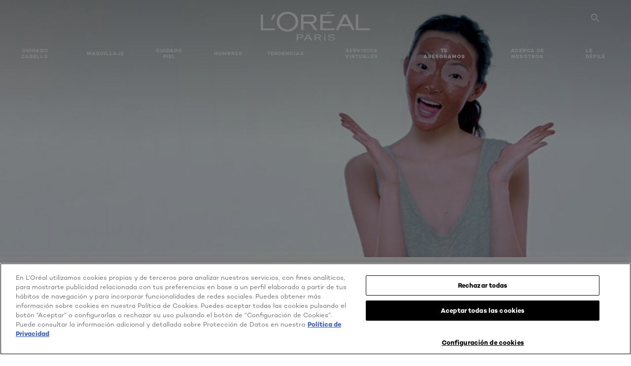

--- FILE ---
content_type: text/html; charset=utf-8
request_url: https://www.loreal-paris.es/pasos-atenuar-apariencia-poros
body_size: 72945
content:

<!DOCTYPE html>
<html class="no-js no-touch" lang="es-ES">
<head>
    


<!-- OneTrust Cookies Consent Notice start for loreal-paris.es -->
<script src="https://cdn.cookielaw.org/scripttemplates/otSDKStub.js" data-document-language="true" type="text/javascript" charset="UTF-8" data-domain-script="df184994-dc0d-470c-b66e-f2edbbaf5290" ></script>
<script type="text/javascript">
function OptanonWrapper() { }
</script>
<!-- OneTrust Cookies Consent Notice end for loreal-paris.es -->



    <script crossorigin="anonymous" src="https://cdnjs.cloudflare.com/ajax/libs/vue/3.5.4/vue.global.prod.min.js"></script>
    <meta data-octopus-release="3.23.0-release00000085" />
    <meta charset="utf-8" />
    <meta http-equiv="X-UA-Compatible" content="IE=edge" />

    <meta name="robots" content="index, follow">


    <!-- /BEGIN Include JavaScript and CSS bundles -->

    <link rel="preload" href="/frontend/fonts/CamptonW05-Bold.2c00dd13.woff2" as="font" type="font/woff2" crossorigin>
 <link rel="preload" href="/frontend/fonts/CamptonW05-Medium.272e795e.woff2" as="font" type="font/woff2" crossorigin>
 <link rel="preload" href="/frontend/fonts/CamptonW05-Book.139dfbd8.woff2" as="font" type="font/woff2" crossorigin>
 <link href="/frontend/css/article.baccf86b.css" rel="stylesheet" type="text/css">
<script defer fetchpriority="low" type="text/javascript" src="/frontend/js/chunk-vendors.de39c7a1.js"></script>
 <script defer fetchpriority="low" type="text/javascript" src="/frontend/js/article.5afa56fb.js"></script>



    <!-- /END Include JavaScript and CSS bundles -->

    
    
<script>
    var dataLayer = window["dataLayer"] || [];
    if (!window.wsf) { window.wsf = { AnalyticsVariables: {} }; }
    window.wsf.AnalyticsVariables = {"brand":"OAP","language":"es","country":"ES","siteTypeLevel":"main","factory":"wsf","websiteType":"NON-DTC"};
</script>

<script>
    if (!window.wsf) {
        window.wsf = { AnalyticsVariables: {} };
    }
    window.wsf.AnalyticsVariablesDynamic = {};

window.wsf.AnalyticsVariables.pageCategory = 'content page::article';
     
window.wsf.AnalyticsVariablesDynamic.pagecategory = 'content page::article';
window.wsf.AnalyticsVariablesDynamic.eventcategory = 'content page::article';
    dataLayer.push(window.wsf.AnalyticsVariables);

</script>


<script type="text/javascript">
    function OapGoogleTagManager() {
        if(typeof(OptanonWrapper) === 'function') {
            window.gtmLoaded = false;
            function OptanonWrapper() {
                window.gtmLoaded = true;
                (function(w, d, s, l, i) {
                    w[l] = w[l] || [];
                    if (typeof (refappSiteLevelPropertys) === "function") {
                        refappSiteLevelPropertys();
                    }
                    if (typeof (pagelevelPropertys) === "function") {
                        pagelevelPropertys();
                    }
                    w[l].push({
                        'gtm.start':
                            new Date().getTime(),
                        event: 'gtm.js'
                    });
                    var f = d.getElementsByTagName(s)[0],
                        j = d.createElement(s),
                        dl = l != 'dataLayer' ? '&l=' + l : '';
                    j.async = true;
                    j.src =
                        '//www.googletagmanager.com/gtm.js?id=' + i + dl;
                    f.parentNode.insertBefore(j, f);
                })(window, document, 'script', 'dataLayer', 'GTM-W4W97V');
            }
            setTimeout(() => {
                if (!window.gtmLoaded) {
                    OptanonWrapper()
                }
            }, 1000);
        } else {
            function gtmManager() {}
            (function(w, d, s, l, i) {
                w[l] = w[l] || [];

                w[l].push({
                    'gtm.start':
                        new Date().getTime(),
                    event: 'gtm.js'
                });
                var f = d.getElementsByTagName(s)[0],
                    j = d.createElement(s),
                    dl = l != 'dataLayer' ? '&l=' + l : '';
                j.async = true;
                j.src =
                    '//www.googletagmanager.com/gtm.js?id=' + i + dl;
                f.parentNode.insertBefore(j, f);
            })(window, document, 'script', 'dataLayer', 'GTM-W4W97V');
        }
    }
    OapGoogleTagManager()
    function googleTagManager() {}
</script>

    <meta name="google-site-verification" content="MRSwynFfHPKSPL7Uina7zVzfHD-hzgywmUr1QRQBEuA"/>

<script type="application/ld+json">

    {
    "@context":"http://schema.org",
    "@type":"Article",
    "mainEntityOfPage":{
    "@type":"WebPage",
    "@id":"https://www.loreal-paris.es/pasos-atenuar-apariencia-poros"
    },
    "headline":"4 pasos para atenuar la apariencia de los poros",
    "image":{
    "@type":"ImageObject",
    "url":"https://www.loreal-paris.es/-/media/project/loreal/brand-sites/oap/emea/es/articles/cover-images/p/pasos-atenuar-apariencia-poros.jpg",
    "height":445,
    "width":1000
    },
    "datePublished": "2024-02-27T15:12:22.0000000Z",
    "dateModified": "2024-02-27T15:12:41.0000000Z",
    "author":[{
        "@type": "Brand",
        "name": "L'Oréal Paris",
        "url": "https://www.loreal-paris.es/"
    }
    ],
    "publisher":{
        "name":"L'Oréal Paris",
        "type": "Organization",
        "logo":{
            "@type":"ImageObject",
            "url":"https://www.loreal-paris.es/-/media/project/loreal/brand-sites/oap/shared/baseline/navigationext/loreal-paris-black-logo.svg",
            "width":189,
            "height":60
        }
    },
    "description":"&#191;Quieres conseguir una piel de aspecto m&#225;s homog&#233;neo, limpio y suave? Te presentamos la nueva mascarilla roja exfoliante, imprescindible en el ritual que cierra tus poros de manera progresiva."
    }
</script>

<script>
    if (!window.wsf) { window.wsf = { AnalyticsVariables: {} }; }
    window.wsf.AnalyticsVariables.articleName = "pasos-atenuar-apariencia-poros";

    window.wsf.AnalyticsVariables.articleId = '{02B5D8CA-ED57-407F-A605-F1C735238644}';

window.wsf.AnalyticsVariables.axes = 'skincare-facecaring';

</script>






    <title>4 pasos para atenuar la apariencia de los poros | L'Oréal Paris</title>




<link rel="icon" href="/frontend/static/favicon/favicon.ico" sizes="any">
<link rel="icon" href="/frontend/static/favicon/favicon.svg" type="image/svg+xml">
<link rel="apple-touch-icon" href="/frontend/static/favicon/apple-touch-icon.png">
<link rel="manifest" href="/frontend/static/favicon/manifest.json">




<meta  property="og:description" content="Descubre el artículo 4 pasos para atenuar la apariencia de los poros" /><meta  property="og:type" content="article" /><meta  property="og:site_name" content="L'Oréal Paris" /><meta  property="og:image" content="https://www.loreal-paris.es/-/media/project/loreal/brand-sites/oap/emea/es/articles/cover-images/p/pasos-atenuar-apariencia-poros.jpg" /><meta  property="og:title" content="4 pasos para atenuar la apariencia de los poros - L'Oréal Paris" /><meta  property="og:url" content="https://www.loreal-paris.es/pasos-atenuar-apariencia-poros" />


<meta name="description"  content="¿Quieres conseguir una piel de aspecto más homogéneo, limpio y suave? El nuevo imprescindible en el ritual que cierra tus poros de manera progresiva." />


<meta name="twitter:site"  content="@lorealparis" /><meta name="twitter:description"  content="Descubre el artículo 4 pasos para atenuar la apariencia de los poros on Twitter." /><meta name="twitter:title"  content="4 pasos para atenuar la apariencia de los poros" /><meta name="twitter:card"  content="summary_large_image" />

    <meta name="viewport" content="width=device-width, initial-scale=1"/>
    <link rel="canonical" href="https://www.loreal-paris.es/pasos-atenuar-apariencia-poros"/>


    <link rel="preconnect" href="https://connect.facebook.net" />
    <link rel="preconnect" href="https://www.googletagmanager.com" />
</head>

<body class="default-device bodyclass ESCD   oap-bmag-page     oap-header--transparent " style="" data-guest-id="">
    <!-- BEGIN Inline SVG -->
    <div style="display: none;">
    <svg xmlns="http://www.w3.org/2000/svg" xmlns:xlink="http://www.w3.org/1999/xlink"><defs><symbol viewBox="0 0 16 16" id="arrow-back"><path d="m12.082 15.67.084-.097a1.125 1.125 0 0 0-.006-1.382L6.327 8l5.822-6.178.084-.117c.295-.486.19-1.11-.245-1.461a1.09 1.09 0 0 0-1.545.174L4.05 7.293l-.083.116c-.247.41-.217.92.073 1.287l6.413 6.898.083.092a1.09 1.09 0 0 0 1.452.07l.094-.085Z" /></symbol><symbol viewBox="0 0 6 11" id="arrow-icon"><path d="M.383 11 6 5.5.383 0 0 .372 5.234 5.5 0 10.628z" fill-rule="evenodd" /></symbol><symbol viewBox="0 0 19 39" id="arrow-next"><path d="m2 2 15 17.5L2 37" stroke-width="3" fill="none" fill-rule="evenodd" stroke-linecap="round" stroke-linejoin="round" /></symbol><symbol viewBox="0 0 19 39" id="arrow-prev"><path d="M17 37 2 19.5 17 2" stroke-width="3" fill="none" fill-rule="evenodd" stroke-linecap="round" stroke-linejoin="round" /></symbol><symbol viewBox="0 0 74 74" id="arrow-search"><style>#arrow-search .st0{fill:none;stroke:#9b9b9b;stroke-width:11;stroke-linecap:round}</style><g id="arrow-search_Arrows_Search"><path id="arrow-search_Line" class="st0" d="m6.3 6.2 55.6 61.7" /><path id="arrow-search_Line-Copy" class="st0" d="M6.3 6.2h49.4" /><path id="arrow-search_Line_1_" class="st0" d="M6.3 6.2v49.3" /></g></symbol><symbol fill="none" viewBox="0 0 8 8" id="arrow-top-right"><path fill-rule="evenodd" clip-rule="evenodd" d="M1.133 0a.5.5 0 1 0 0 1h5.165L.146 7.147a.5.5 0 1 0 .708.707l6.144-6.14v5.15a.5.5 0 0 0 1 0V.579a.499.499 0 0 0-.3-.536.498.498 0 0 0-.2-.042H1.133Z" fill="#fff" /></symbol><symbol viewBox="0 0 18 20" id="bag"><g stroke="#FFF" stroke-width="2" fill="none" fill-rule="evenodd"><path d="M1 7v10a2 2 0 0 0 2 2h12a2 2 0 0 0 2-2V7H1ZM5 7h8V5a4 4 0 1 0-8 0v2Z" /></g></symbol><symbol class="icon icon-menu-toggle" aria-hidden="true" viewBox="0 0 100 100" id="burger"><g class="svg-menu-toggle"><path class="line line-1" d="M5 13h90v14H5z" /><path class="line line-2" d="M5 43h90v14H5z" /><path class="line line-3" d="M5 73h90v14H5z" /></g></symbol><symbol viewBox="0 0 40 40" id="carbon-footprint"><g fill="none" fill-rule="evenodd"><circle stroke="#969696" fill="#FFF" cx="20" cy="20" r="19.5" /><path d="M10.954 16.745c1.133 0 2.056.626 2.67 1.809h3.043c-.745-2.96-3.043-4.803-5.729-4.803a5.674 5.674 0 0 0-4.19 1.776A6.09 6.09 0 0 0 5 19.873c0 1.776.55 3.264 1.634 4.465 1.099 1.244 2.653 1.94 4.272 1.911 2.767 0 4.952-1.776 5.712-4.701H13.56c-.614 1.116-1.57 1.725-2.654 1.725-1.585 0-3.01-1.472-3.01-3.383a3.213 3.213 0 0 1 .897-2.244 2.937 2.937 0 0 1 2.161-.901m12.821-2.995a6.214 6.214 0 0 0-4.427 1.762 6.111 6.111 0 0 0-1.848 4.36c0 1.781.58 3.273 1.727 4.477a6.052 6.052 0 0 0 4.531 1.9 6.193 6.193 0 0 0 4.48-1.882 6.226 6.226 0 0 0 1.761-4.443c-.028-3.398-2.798-6.145-6.224-6.173m-.017 9.513c-1.676 0-3.198-1.458-3.198-3.357a3.15 3.15 0 0 1 1.583-2.752 3.203 3.203 0 0 1 3.195 0 3.15 3.15 0 0 1 1.583 2.752c0 1.967-1.42 3.357-3.163 3.357M35 21.274c0-1.003-.787-1.69-2.083-1.69-1.264 0-2.075.833-2.084 2.16h1.473c0-.04-.008-.09-.008-.13 0-.526.242-.825.61-.825.36 0 .578.235.578.639 0 .81-.87 1.764-2.62 2.767v1.222h4.118V24.13H32.9c1.397-.874 2.1-1.925 2.1-2.856" fill="#969696" fill-rule="nonzero" /></g></symbol><symbol viewBox="0 0 28 22" id="check"><path d="m2 10.162 7.84 8.161L25.469 2" stroke-width="4" fill="none" fill-rule="evenodd" stroke-linecap="round" /></symbol><symbol viewBox="0 0 16 16" id="close"><path d="M14.96 1.04c.364.363.305 1.021-.116 1.524l-.103.113L9.418 8l5.323 5.323c.513.513.61 1.246.22 1.637-.364.364-1.022.305-1.525-.116l-.113-.103L8 9.418l-5.323 5.323c-.513.513-1.246.61-1.637.22-.364-.364-.305-1.022.116-1.525l.103-.113L6.582 8 1.259 2.677c-.513-.513-.61-1.246-.22-1.637.364-.364 1.022-.305 1.525.116l.113.103L8 6.582l5.323-5.323c.513-.513 1.246-.61 1.637-.22Z" /></symbol><symbol viewBox="0 0 16 16" id="disabled"><path d="M8 0a8 8 0 1 1 0 16A8 8 0 0 1 8 0Zm5.135 3.854-9.281 9.281a6.6 6.6 0 0 0 9.282-9.282ZM8 1.4a6.6 6.6 0 0 0-5.135 10.746l9.281-9.281A6.572 6.572 0 0 0 8 1.4Z" fill="#000" fill-rule="evenodd" /></symbol><symbol viewBox="0 0 60 60" id="disc"><circle cx="30" cy="30" r="30" fill-rule="evenodd" /></symbol><symbol viewBox="0 0 16 16" id="discontinued"><path d="M8 0a8 8 0 1 1 0 16A8 8 0 0 1 8 0Zm5.135 3.854-9.281 9.281a6.6 6.6 0 0 0 9.282-9.282ZM8 1.4a6.6 6.6 0 0 0-5.135 10.746l9.281-9.281A6.572 6.572 0 0 0 8 1.4Z" fill="#fff" fill-rule="evenodd" /></symbol><symbol viewBox="0 0 17 18" id="edit-pencil"><g fill-rule="nonzero" fill="none"><path d="m14.425 5.904-8.486 8.485-2.828-2.828 8.485-8.486a.997.997 0 0 1 1.414 0l1.415 1.415a.997.997 0 0 1 0 1.414Z" stroke="#000" stroke-width="2" /><path fill="#000" d="m.99 12.268 4.242 4.242-4.95.708zM10.182 3.075l4.242 4.243-1.414 1.414L8.767 4.49z" /></g></symbol><symbol viewBox="0 0 22 15" id="email"><g stroke="#000" stroke-width="2" fill="none" fill-rule="evenodd"><path d="M2.038 1.036h16.988a1 1 0 0 1 1 1v10.88a1 1 0 0 1-1 1H2.038a1 1 0 0 1-1-1V2.037a1 1 0 0 1 1-1Z" /><path d="m1.538 1.478 8.994 7.1M10.532 8.579l8.995-7.1" stroke-linecap="round" /></g></symbol><symbol viewBox="0 0 22 15" id="email-white"><g stroke="#FFF" stroke-width="2" fill="none" fill-rule="evenodd"><path d="M2.038 1.036h16.988a1 1 0 0 1 1 1v10.88a1 1 0 0 1-1 1H2.038a1 1 0 0 1-1-1V2.037a1 1 0 0 1 1-1Z" /><path d="m1.538 1.478 8.994 7.1M10.532 8.579l8.995-7.1" stroke-linecap="round" /></g></symbol><symbol fill="none" viewBox="0 0 4 19" id="exclamation"><path d="M2.164 12.368a.068.068 0 0 1-.069-.068V1.39a.068.068 0 0 1 .137 0V12.3c0 .038-.03.068-.068.068Zm.34 4.568a.341.341 0 1 1-.681 0 .341.341 0 0 1 .682 0Z" fill="#000" stroke="#000" stroke-width="2.045" /></symbol><symbol fill="none" viewBox="0 0 16 14" id="favorite-heart-empty"><path d="M2.013 2.052c-1.351 1.402-1.35 3.66 0 5.063l5.983 5.34c1.997-2.072 3.993-3.262 5.99-5.333a3.667 3.667 0 0 0 0-5.063 3.357 3.357 0 0 0-4.88 0L8.002 3.202l-1.109-1.15a3.357 3.357 0 0 0-4.88 0Z" stroke="#fff" stroke-width="1.5" stroke-linejoin="round" /></symbol><symbol fill="none" viewBox="0 0 16 14" id="favorite-heart-empty-pdp-max-lite"><path d="M2.013 2.052c-1.351 1.402-1.35 3.66 0 5.063l5.983 5.34c1.997-2.072 3.993-3.262 5.99-5.333a3.667 3.667 0 0 0 0-5.063 3.357 3.357 0 0 0-4.88 0L8.002 3.202l-1.109-1.15a3.357 3.357 0 0 0-4.88 0Z" stroke="#000" stroke-width="1.5" stroke-linejoin="round" /></symbol><symbol fill="none" viewBox="0 0 16 14" id="favorite-heart-full"><path d="M2.013 2.052c-1.351 1.402-1.35 3.66 0 5.063l5.983 5.34c1.997-2.072 3.993-3.262 5.99-5.333a3.667 3.667 0 0 0 0-5.063 3.357 3.357 0 0 0-4.88 0L8.002 3.202l-1.109-1.15a3.357 3.357 0 0 0-4.88 0Z" fill="#F2CD95" stroke="#F2CD95" stroke-width="1.5" stroke-linejoin="round" /></symbol><symbol fill="none" viewBox="0 0 16 14" id="favorite-heart-full-pdp-max-lite"><path d="M2.013 2.052c-1.351 1.402-1.35 3.66 0 5.063l5.983 5.34c1.997-2.072 3.993-3.262 5.99-5.333a3.667 3.667 0 0 0 0-5.063 3.357 3.357 0 0 0-4.88 0L8.002 3.202l-1.109-1.15a3.357 3.357 0 0 0-4.88 0Z" fill="#000" stroke="#000" stroke-width="1.5" stroke-linejoin="round" /></symbol><symbol fill="none" viewBox="0 0 16 14" id="favorite-heart-outlined"><path d="M2.013 2.052c-1.351 1.402-1.35 3.66 0 5.063l5.983 5.34c1.997-2.072 3.993-3.262 5.99-5.333a3.667 3.667 0 0 0 0-5.063 3.357 3.357 0 0 0-4.88 0L8.002 3.202l-1.109-1.15a3.357 3.357 0 0 0-4.88 0Z" stroke="#F2CD95" stroke-width="1.5" stroke-linejoin="round" /></symbol><symbol fill="none" viewBox="0 0 16 14" id="favorite-heart-outlined-pdp-max-lite"><path d="M2.013 2.052c-1.351 1.402-1.35 3.66 0 5.063l5.983 5.34c1.997-2.072 3.993-3.262 5.99-5.333a3.667 3.667 0 0 0 0-5.063 3.357 3.357 0 0 0-4.88 0L8.002 3.202l-1.109-1.15a3.357 3.357 0 0 0-4.88 0Z" stroke="#626566" stroke-width="1.5" stroke-linejoin="round" /></symbol><symbol viewBox="0 0 20 17" id="filter"><g transform="translate(1)" fill="none" fill-rule="evenodd"><path d="M.648 2.5H17.51M.648 8.5H17.51M.648 14.5H17.51" stroke="currentColor" stroke-width="2" stroke-linecap="square" /><ellipse fill="currentColor" cx="7.5" cy="2.376" rx="2.5" ry="2.376" /><ellipse fill="currentColor" cx="3.5" cy="8.376" rx="2.5" ry="2.376" /><ellipse fill="currentColor" cx="12.5" cy="14.376" rx="2.5" ry="2.376" /></g></symbol><symbol viewBox="0 0 10.7 6.1" id="ico-arrow-up"><path fill="none" stroke="currentColor" d="m.4 5.7 5-5 5 5" /></symbol><symbol viewBox="0 0 15.9 15" id="ico-facebook"><path fill="currentColor" d="M11.9.1v2.4h-1.5c-.5 0-.8.1-1 .3s-.3.6-.3 1v1.7h2.7l-.4 2.7H9.1V15H6.3V8.2H4V5.5h2.4v-2c0-1.1.3-2 1-2.6S8.8 0 9.9 0c.9 0 1.5 0 2 .1z" /></symbol><symbol viewBox="0 0 15.9 15" id="ico-instagram"><path fill="currentColor" d="M9.6 9.2c.5-.5.7-1 .7-1.6s-.2-1.2-.7-1.6-1-.7-1.6-.7-1.2.2-1.7.7-.7 1-.7 1.6.2 1.2.7 1.6 1 .7 1.6.7 1.2-.2 1.7-.7zm.8-4.1c.7.7 1 1.5 1 2.5s-.3 1.8-1 2.5-1.5 1-2.5 1-1.8-.3-2.5-1-1.1-1.5-1.1-2.5.3-1.8 1-2.5 1.5-1 2.5-1 2 .3 2.6 1zm1.8-1.8c.2.2.2.4.2.6 0 .2-.1.4-.2.6-.1.1-.3.2-.6.2-.2 0-.4-.1-.6-.2-.1-.2-.2-.4-.2-.6s.1-.4.2-.6c.2-.3.4-.3.6-.3.3 0 .5.1.6.3zM8.6 1.9H5.3c-.4 0-.6 0-.9.1-.2 0-.4.1-.5.1-.4.2-.7.3-.9.6s-.3.5-.5.8c0 .1-.1.4-.1.6 0 .3-.1.6-.1.9v5.2c0 .4 0 .7.1.9 0 .3.1.5.2.7.1.2.3.5.4.7.2.2.5.4.8.5.2.1.4.1.7.2.3.1.6.1.9.1h5.2c.4 0 .7 0 .9-.1.3 0 .5-.1.7-.2.3-.1.6-.3.8-.5s.4-.5.5-.8c.1-.2.1-.4.2-.7 0-.3.1-.6.1-.9V4.9c0-.4 0-.7-.1-.9-.1-.2-.3-.5-.3-.6-.1-.3-.3-.6-.5-.8s-.5-.4-.8-.5c-.2-.1-.4-.1-.7-.2-.3 0-.6-.1-.9-.1h-.9c-.3.1-.5.1-1 .1zm6.3 2.8v5.8c-.1 1.3-.4 2.2-1.1 2.9s-1.7 1.1-2.9 1.1H5.1c-1.3-.1-2.2-.4-2.9-1.1S1 11.8.9 10.4V4.6C1 3.4 1.4 2.5 2 1.8S3.7.7 5 .6h5.8c1.3.1 2.2.4 2.9 1.1s1.1 1.7 1.2 3z" /></symbol><symbol viewBox="0 0 512 512" id="ico-mail"><path fill="currentColor" d="M464 88H52c-27.354 0-50 22.214-50 50v240c0 27.57 22.43 50 50 50h412c27.57 0 50-22.43 50-50V138c0-27.419-22.319-50-50-50zm-38.752 40L258 234.302 90.752 128h334.496zM474 378c0 5.514-4.486 10-10 10H52c-5.514 0-10-4.486-10-10V144.41l205.271 130.469a20 20 0 0 0 21.457 0L474 144.41V378z" /></symbol><symbol viewBox="0 0 15.9 15" id="ico-pinterest"><path fill="currentColor" d="M14.1 4c.6 1.1.9 2.2.9 3.5s-.3 2.4-.9 3.5c-.6 1.1-1.5 1.9-2.5 2.5-1.2.7-2.3 1-3.6 1-.7 0-1.3-.1-2-.3.4-.6.6-1.1.7-1.5.1-.2.2-.8.5-1.9.1.2.3.4.7.6.3.2.7.3 1 .3.7 0 1.4-.2 2-.6.6-.4 1-1 1.3-1.7s.5-1.5.5-2.5c0-.7-.2-1.3-.5-2-.4-.6-.9-1.1-1.6-1.5-.8-.4-1.5-.5-2.4-.5-.7 0-1.3 0-1.8.2s-1 .4-1.4.7-.7.6-1 1c-.2.4-.5.8-.5 1.2-.3.4-.3.8-.3 1.2 0 .6.1 1.2.4 1.7s.6.8 1.1 1c.1.1.2 0 .2-.2 0 0 0-.1.1-.3s.1-.2.1-.3 0-.3-.1-.4c-.2-.3-.5-.8-.5-1.3 0-.9.3-1.7 1-2.4S7 4 8.1 4c.9 0 1.6.2 2.1.7s.8 1.2.8 2c0 1-.2 1.9-.6 2.6s-1 1.2-1.6 1.2c-.4 0-.7-.1-.9-.4-.3-.3-.3-.6-.2-1 0-.2.1-.5.2-.9 0-.4.1-.7.2-.9.1-.3.1-.5.1-.7 0-.3-.1-.6-.2-.8-.2-.1-.5-.2-.8-.2-.4 0-.7.2-1 .5-.2.3-.3.8-.3 1.3 0 .4.1.8.2 1.1l-.9 3.8c-.1.4-.1 1-.1 1.6-1.3-.6-2.3-1.4-3-2.6S.9 8.9.9 7.5c0-1.3.3-2.4.9-3.5s1.5-1.9 2.5-2.5 2.3-1 3.6-1 2.4.3 3.5.9 1.9 1.5 2.7 2.6z" /></symbol><symbol viewBox="0 0 15.9 15" id="ico-tumblr"><path fill="currentColor" d="m11.6 12 .8 2.1c-.1.2-.5.4-1 .6s-1.2.3-1.6.3c-.7 0-1.3-.1-1.8-.2-.5-.2-1-.4-1.3-.7-.3-.3-.6-.6-.9-1s-.4-.7-.6-1.1c-.1-.4-.2-.7-.2-1.1V6.1H3.5V4.2c.5-.2.8-.4 1.2-.7s.6-.5.8-.8.4-.6.5-.9.3-.6.3-.9.1-.5.2-.8V0h2.4v3.8H12v2.3H8.9v4.7c0 .2 0 .3.1.5 0 .2.1.3.2.5.1.1.2.2.4.3s.5.1.8.1c.5 0 1-.1 1.2-.2z" /></symbol><symbol viewBox="0 0 15.9 15" id="ico-twitter"><path fill="currentColor" d="M14.9 3.3c-.4.6-.9 1-1.4 1.4v.4c0 .7-.1 1.5-.3 2.2s-.6 1.5-1 2.1c-.5.7-1 1.3-1.6 1.8s-1.4.9-2.3 1.3c-1 .3-2 .5-3 .5-1.6 0-3.1-.4-4.4-1.2h.7c1.3 0 2.5-.4 3.6-1.2-.7 0-1.2-.2-1.7-.6s-.8-.8-1-1.4H3c.3 0 .5 0 .8-.1-.7-.1-1.2-.5-1.6-1s-.6-.9-.6-1.6c.4.2.7.3 1.2.3-.4-.2-.7-.6-1-1-.3-.4-.2-.8-.2-1.3s.1-1 .4-1.4c.7.9 1.6 1.5 2.6 2s2.1.8 3.3.9c0-.2-.1-.4-.1-.6 0-.8.3-1.4.8-2 .5-.5 1.2-.8 2-.8s1.5.3 2.1.9c.6-.1 1.3-.3 1.8-.7-.2.7-.6 1.2-1.3 1.5.6 0 1.1-.2 1.7-.4z" /></symbol><symbol viewBox="0 0 15.9 15" id="ico-youtube"><path fill="currentColor" d="m6.2 9.5 4.3-2.2-4.3-2.2v4.4zM7.9 2h2.9c.9 0 1.6.1 2 .1h1.3c.1 0 .2 0 .3.1.1 0 .2.1.2.1s.2.1.3.2.2.1.3.2c0 0 .1.1.1.2.1.1.1.2.3.5.1.3.2.6.2.9 0 .4.1.8.1 1.2V8c0 .8 0 1.7-.2 2.5 0 .3-.1.6-.2.9s-.2.4-.3.5l-.1.1c-.1.1-.2.2-.3.2s-.2.1-.3.2c-.1 0-.2.1-.2.1-.1 0-.2.1-.3.1h-.5c-1.5.3-3.4.4-5.6.4-1.2 0-2.3 0-3.2-.1-.9 0-1.5 0-1.8-.1h-.7c-.2 0-.4-.1-.5-.1s-.3-.1-.5-.2-.4-.2-.5-.4c0 0-.1-.1-.1-.2-.1 0-.2-.1-.3-.4s-.2-.6-.2-.9c0-.4-.1-.8-.1-1.2V6.9c0-.8 0-1.7.2-2.5 0-.3.1-.6.2-.9.1-.3.1-.4.2-.5l.1-.1c.1-.2.2-.2.3-.3.1-.1.2-.1.3-.2.1 0 .2-.1.2-.1.1 0 .2-.1.3-.1h.6C3.8 2.1 5.7 2 7.9 2z" /></symbol><symbol viewBox="0 0 16 16" id="icon-account"><path d="M11.4 8c.8-.9 1.3-2 1.3-3.2 0-2.6-2.2-4.8-4.8-4.8-2.6 0-4.8 2.2-4.8 4.8 0 1.3.5 2.4 1.3 3.3C1.9 8.9 0 11.2 0 14v1.2c0 .4.3.8.8.8s.8-.3.8-.8V14c0-2.6 2.1-4.7 4.6-4.7.5.2 1.1.3 1.7.3.6 0 1.2-.1 1.8-.3 2.6 0 4.8 2.2 4.8 4.8v1.1c0 .4.3.8.8.8s.8-.3.8-.8v-1.1C16 11.2 14 8.8 11.4 8zm-4.7-.1s-.1 0-.1-.1c-1.1-.5-1.9-1.7-1.9-3C4.7 3 6.2 1.5 8 1.5c1.8 0 3.3 1.5 3.3 3.3 0 1.8-1.5 3.3-3.3 3.3-.5 0-1-.1-1.3-.2z" /></symbol><symbol viewBox="0 0 14 16" id="icon-bell"><g fill-rule="nonzero"><path d="M7 0C4.279 0 2.073 2.182 2.073 4.875v2.504l-1.416 1.4A2.205 2.205 0 0 0 .17 11.2a2.246 2.246 0 0 0 2.073 1.372h9.512c.908 0 1.726-.542 2.073-1.371a2.205 2.205 0 0 0-.486-2.42l-1.416-1.401V4.875C11.927 2.182 9.721 0 7 0Zm5.244 9.867a.677.677 0 0 1 .149.744.69.69 0 0 1-.637.421H2.244a.69.69 0 0 1-.637-.421.677.677 0 0 1 .15-.744l1.872-1.852v-3.14c0-1.842 1.51-3.336 3.371-3.336 1.862 0 3.371 1.494 3.371 3.336v3.14l1.873 1.852ZM4.667 14.857h4.667V16H4.667z" /></g></symbol><symbol fill="none" viewBox="0 0 205 185" id="icon-burger-black"><g clip-path="url(#icon-burger-black_a)" fill="#000"><rect width="204.121" height="19.136" rx="9.568" /><rect y="82.924" width="204.121" height="19.136" rx="9.568" /><rect y="165.849" width="204.121" height="19.136" rx="9.568" /></g><defs></defs></symbol><clipPath id="icon-burger-black_a"><path fill="#fff" d="M0 0h205v185H0z" /></clipPath><symbol fill="none" viewBox="0 0 204 204" id="icon-burger-close-black"><g clip-path="url(#icon-burger-close-black_a)"><path fill-rule="evenodd" clip-rule="evenodd" d="M175.952 175.952c4.16-4.16 3.117-11.947-2.328-17.393l-56.558-56.558 56.56-56.56 1.099-1.2c4.469-5.339 5.092-12.33 1.229-16.192-4.16-4.16-11.947-3.117-17.393 2.328l-56.56 56.56-56.56-56.56-1.2-1.1c-5.34-4.469-12.33-5.091-16.193-1.229-4.16 4.16-3.117 11.947 2.329 17.393L86.936 102 30.38 158.56l-1.1 1.201c-4.468 5.339-5.091 12.329-1.229 16.191 4.16 4.16 11.947 3.118 17.393-2.328L102 117.066l56.558 56.558 1.201 1.099c5.339 4.469 12.329 5.091 16.192 1.229Z" fill="#000" /></g><defs></defs></symbol><clipPath id="icon-burger-close-black_a"><path fill="#fff" d="M0 0h204v204H0z" /></clipPath><symbol viewBox="0 0 10 16" id="icon-chevron"><path class="st0" d="M1.1 15.8c.4.4 1.1.3 1.5-.1l.1-.1 6.4-6.9c.3-.4.3-.9.1-1.3l-.1-.1L2.7.4C2.3-.1 1.6-.1 1.1.2.7.6.6 1.2.9 1.7l.1.1L6.8 8 1 14.2c-.3.4-.3 1 0 1.4l.1.2z" /></symbol><symbol viewBox="0 0 16 16" id="icon-earth"><g fill="#FFF" fill-rule="evenodd"><path d="M10.281 1.267c1.163 1.403 1.918 3.845 1.918 6.677 0 2.832-.755 5.274-1.918 6.677 2.755-.967 4.736-3.595 4.736-6.677 0-3.082-1.981-5.71-4.736-6.677ZM7.944 15.888a.436.436 0 0 1 0-.871c1.835 0 3.385-3.239 3.385-7.073C11.329 4.11 9.779.87 7.944.87a.435.435 0 0 1 0-.87c4.38 0 7.944 3.564 7.944 7.944s-3.564 7.944-7.944 7.944Z" /><path d="M5.608 1.267C2.852 2.234.871 4.862.871 7.944c0 3.082 1.981 5.71 4.737 6.677-1.164-1.403-1.919-3.845-1.919-6.677 0-2.832.755-5.274 1.919-6.677Zm2.336 14.621C3.564 15.888 0 12.324 0 7.944S3.564 0 7.944 0a.435.435 0 1 1 0 .87c-1.835 0-3.385 3.24-3.385 7.074 0 3.834 1.55 7.073 3.385 7.073a.435.435 0 1 1 0 .871Z" /><path d="M7.509.932c-1.638.462-2.95 3.485-2.95 7.012 0 3.527 1.312 6.55 2.95 7.012V.932Zm.435 14.956c-2.386 0-4.255-3.489-4.255-7.944S5.558 0 7.944 0c.241 0 .435.195.435.435v15.017a.435.435 0 0 1-.435.436Z" /><path d="M8.379.932v14.024c1.639-.462 2.95-3.485 2.95-7.012 0-3.527-1.311-6.55-2.95-7.012Zm-.435 14.956a.436.436 0 0 1-.435-.436V.435c0-.24.195-.435.435-.435 2.386 0 4.255 3.489 4.255 7.944s-1.869 7.944-4.255 7.944Z" /><path d="M15.453 8.379H.441a.435.435 0 0 1 0-.87h15.012a.435.435 0 1 1 0 .87" /></g></symbol><symbol viewBox="0 0 15.72 15.99" id="icon-edit-black"><path d="M1.41 11.97a.94.94 0 0 1 .59.3l1.65 1.75a1 1 0 0 1 0 1.41 1 1 0 0 1-.54.26l-1.92.29a1 1 0 0 1-1.2-.84 1.31 1.31 0 0 1 0-.28l.27-2a1 1 0 0 1 1.15-.89Zm12-11.25.12.11 1.33 1.33a2.77 2.77 0 0 1 .22 3.77l-.09.14-8.19 8.18a.95.95 0 0 1-1.4-1.26l.07-.08 5.83-5.83-2.58-2.74-5.91 5.91a.93.93 0 0 1-1.3 0 .92.92 0 0 1-.1-1.22l.06-.08L9.65.72a2.74 2.74 0 0 1 3.76 0Zm-2.36 1.29-.06.07-1 1 2.6 2.71 1.05-1.07a.9.9 0 0 0 0-1.21l-.07-.08-1.3-1.31a.93.93 0 0 0-1.22-.11Z" /></symbol><symbol viewBox="0 0 16 17" id="icon-edit-white"><path fill="#FFF" class="st0" d="M1.4 12.2c.2 0 .4.1.6.3l1.6 1.7c.4.4.4 1 0 1.4-.1.1-.3.2-.5.3l-1.9.3c-.6.1-1.1-.2-1.2-.8v-.3l.3-2c.1-.5.6-.9 1.1-.9zM13.4 1l.1.1 1.3 1.3c1.1 1.1 1.1 2.7.2 3.8v.2l-8.2 8.2c-.3.3-.9.3-1.3 0-.3-.3-.4-.9-.1-1.2l.1-.1 5.8-5.8-2.6-2.9-5.9 5.9c-.3.3-.9.3-1.3 0-.3-.3-.4-.9-.1-1.2l.1-.1L9.7 1c1-1 2.6-1 3.7 0zm-2.3 1.3-1 1L12.7 6l1-1c.3-.3.3-.8 0-1.2l-.1-.1-1.3-1.3c-.4-.3-.9-.4-1.2-.1z" /></symbol><symbol viewBox="0 0 40 40" id="icon-email"><circle cx="20" cy="20" r="20" style="fill:#fff" /><path d="M26.8 15c.7 0 1.2.6 1.2 1.3v8.3c0 .7-.6 1.3-1.3 1.3H14.3c-.7 0-1.2-.6-1.2-1.3v-8.4c0-.7.6-1.3 1.3-1.3l12.4.1zm-11.9 3.2v5.7h11v-5.5l-4.5 3.4c-.3.4-.9.4-1.3.2l-.1-.2-5.1-3.6zm9.5-1.3h-7.8l4 2.9 3.8-2.9z" style="fill:#020202" /></symbol><symbol viewBox="0 0 40 40" id="icon-favorite-black-in-circle-white"><circle cx="124" cy="539" r="20" style="fill:#fff" transform="translate(-104 -519)" /><path d="M20 27.2c-.2 0-.5-.1-.7-.2-2-1.5-6.6-5.1-7.3-7.4-.4-1.1-.2-2.4.5-3.5.7-1.2 2-2 3.5-2.2 1.8-.2 3.1.6 4 1.5.9-1 2.2-1.8 4-1.5 1.5.2 2.7 1 3.5 2.2.7 1.1.8 2.4.5 3.5-.7 2.5-6.2 6.6-7.3 7.4-.2.1-.5.2-.7.2zm-3.4-11h-.3c-1.1.1-1.6.7-1.8 1.1-.3.5-.4 1.1-.3 1.6v.1c.3 1 3.1 3.6 5.8 5.6 2.7-2 5.5-4.6 5.7-5.7v-.1c.2-.4.1-1-.2-1.6-.2-.4-.8-1-1.8-1.1-1.7-.1-2.5 1.6-2.6 1.9-.1.5-.6.9-1.1.9-.6 0-1-.4-1.1-.9-.1-.3-.8-1.8-2.3-1.8z" /></symbol><symbol viewBox="0 0 40 40" id="icon-favorite-black-on-transparent-background"><defs></defs><g clip-path="url(#icon-favorite-black-on-transparent-background_a)" transform="translate(-104 -519)"><path d="M124 545.053s6.275-4.593 6.853-6.807c.579-1.6-.578-3.91-2.993-4.216-2.415-.307-3.685 1.837-3.86 2.718h0c-.175-.881-1.445-3.025-3.86-2.718-2.415.306-3.572 2.615-2.993 4.216.578 2.214 6.854 6.807 6.854 6.807h-.002Z" stroke="#000" stroke-width="2.3" fill="none" stroke-linecap="round" stroke-linejoin="round" /></g></symbol><clipPath id="icon-favorite-black-on-transparent-background_a"><path d="M375 0v667H0V0h375Z" /></clipPath><symbol viewBox="0 0 25 21" id="icon-favorite-thin"><defs><filter id="icon-favorite-thin_b" x="-31.924%" y="-33.247%" filterUnits="userSpaceOnUse" width="140.102%" height="147.852%"><feGaussianBlur stdDeviation="1" in="SourceAlpha" result="i2"></feGaussianBlur><feOffset dy="1" in="i2" result="i3"></feOffset><feColorMatrix values="0 0 0 0.0 0 0 0 0 0.0 0 0 0 0 0.0 0 0 0 0 0.5 0" in="i3"></feColorMatrix></filter></defs><g clip-path="url(#icon-favorite-thin_a)" transform="translate(-28 -366)"><g stroke-width="1.9" fill="none" stroke-linecap="round" stroke-linejoin="round"><path d="M9.499 15s8.517-6.233 9.302-9.237C19.586 3.59 18.016.456 14.738.04c-3.277-.415-5 2.494-5.24 3.69h.003C9.262 2.534 7.538-.375 4.261.04.984.456-.586 3.59.2 5.763.984 8.767 9.501 15 9.501 15H9.5Z" stroke="#000" filter="url(#icon-favorite-thin_b)" transform="translate(31 368)" /><path d="M40.499 383s8.517-6.233 9.302-9.237c.785-2.173-.785-5.307-4.063-5.723-3.277-.415-5 2.494-5.24 3.69h.003c-.239-1.196-1.963-4.105-5.24-3.69-3.277.416-4.847 3.55-4.062 5.723.785 3.004 9.302 9.237 9.302 9.237H40.5Z" stroke="#FFF" /></g></g></symbol><clipPath id="icon-favorite-thin_a"><path d="M375 0v667H0V0h375Z" /></clipPath><symbol viewBox="0 0 16 13" id="icon-favorite-white"><path d="m8.08 1.59-.078.092-.074-.087C7.028.575 5.634-.117 4.02.087 1.18.447-.59 3.232.253 5.57c.213.83 1.03 1.89 2.334 3.175.406.399.853.813 1.336 1.24a51.248 51.248 0 0 0 1.798 1.508l.827.652.872.667c.153.118.35.192.58.192.124-.004.281-.055.471-.154.284-.148.903-.644 1.19-.869a53.677 53.677 0 0 0 2.415-1.996c.483-.426.931-.841 1.337-1.24 1.304-1.284 2.12-2.345 2.36-3.258.818-2.254-.953-5.038-3.794-5.399-1.616-.205-3 .475-3.9 1.503Zm3.66.382c1.59.202 2.573 1.664 2.26 2.824l-.04.127c-.149.553-.816 1.418-1.88 2.467-.38.373-.802.764-1.26 1.168a51.82 51.82 0 0 1-2.328 1.925l-.493.38-.491-.38A51.905 51.905 0 0 1 5.18 8.558c-.458-.404-.88-.795-1.26-1.168-.998-.983-1.646-1.806-1.825-2.291l-.029-.093c-.451-1.26.544-2.825 2.194-3.034 1.36-.172 2.507.854 2.78 1.843l.03.128c.01.045.023.089.04.134l.046.108c.42.855 1.683.57 1.79-.29l.003-.04-.002.01c.269-1.036 1.41-2.068 2.793-1.893Z" fill="#FFF" fill-rule="nonzero" /></symbol><symbol viewBox="0 0 16 16" id="icon-header-search"><path d="M1.8 1.8c-2.4 2.4-2.4 6.4 0 8.8 2.4 2.4 6.4 2.4 8.8 0 2.4-2.4 2.4-6.4 0-8.8-2.4-2.4-6.3-2.4-8.8 0zM9.5 3c1.8 1.8 1.8 4.7 0 6.5-1.8 1.8-4.7 1.8-6.5 0C1.2 7.7 1.2 4.8 3 3c1.8-1.7 4.6-1.8 6.4-.1l.1.1zm3.2 8.7c-.3-.2-.7-.2-1 .1-.3.3-.3.8 0 1.1l3 2.9.1.1c.3.2.7.2 1-.1.3-.3.3-.8 0-1.1l-3.1-3z" style="fill-rule:evenodd;clip-rule:evenodd" /></symbol><symbol viewBox="0 0 10 10" id="icon-remove-black"><path d="M1.8.3 5 3.5 8.2.3c.4-.4 1-.4 1.4-.1l.1.1c.4.4.4 1.1 0 1.5L6.5 5l3.2 3.2c.4.4.4 1 .1 1.4l-.1.1c-.4.4-1.1.4-1.5 0L5 6.5 1.8 9.7c-.4.4-1 .4-1.4.1l-.1-.1c-.4-.4-.4-1.1 0-1.5L3.5 5 .3 1.8C-.1 1.4-.1.8.2.4L.3.3c.4-.4 1.1-.4 1.5 0z" /></symbol><symbol viewBox="0 0 10 10" id="icon-remove-white"><path fill="#FFF" class="st0" d="M1.8.3 5 3.5 8.2.3c.4-.4 1-.4 1.4-.1l.1.1c.4.4.4 1.1 0 1.5L6.5 5l3.2 3.2c.4.4.4 1 .1 1.4l-.1.1c-.4.4-1.1.4-1.5 0L5 6.5 1.8 9.7c-.4.4-1 .4-1.4.1l-.1-.1c-.4-.4-.4-1.1 0-1.5L3.5 5 .3 1.8C-.1 1.4-.1.8.2.4L.3.3c.4-.4 1.1-.4 1.5 0z" /></symbol><symbol viewBox="0 0 28 28" id="icon-switch"><style>#icon-switch .st0{fill:#fff}</style><defs><path id="icon-switch_SVGID_1_" d="M21 5.1c1 0 1.9.8 1.9 1.8v14c0 1-.8 1.9-1.9 1.9H7c-1 0-1.8-.8-1.8-1.9V7C5.1 6 6 5.1 7 5.1h14zm0 1.7H7c-.1 0-.2.1-.2.2v14c0 .1.1.1.2.1h14c.1 0 .1-.1.1-.1V7c0-.1 0-.2-.1-.2z" /></defs><use xlink:href="#icon-switch_SVGID_1_" style="overflow:visible;fill:#fff" /><path class="st0" d="M8.3-5.1c.4 0 .7.1 1 .4l2 1.9c.3.3.3.8 0 1.2-.3.3-.9.3-1.2 0L9-2.6v5.8c0 .2-.1.4-.3.6-.1.1-.3.2-.5.2-.5 0-.9-.4-.9-.9v-5.7l-.7 1c-.3.3-.9.3-1.2 0-.3-.4-.3-.9 0-1.2l1.9-1.9c.2-.3.6-.4 1-.4z" transform="rotate(90 5.259 8.109)" /><path class="st0" d="M8.3 5.1c.4 0 .7.1 1 .4l2 1.9c.3.3.3.8 0 1.2-.3.3-.9.3-1.2 0L9 7.6v5.8c0 .2-.1.4-.3.6-.2.1-.4.2-.6.2-.5 0-.8-.4-.8-.8V7.7l-.7.9c-.3.3-.9.3-1.2 0-.3-.3-.3-.8 0-1.2l1.9-1.9c.2-.2.6-.4 1-.4z" transform="matrix(0 1 1 0 4.278 8.75)" /></symbol><clipPath id="icon-switch_SVGID_2_"><use xlink:href="#icon-switch_SVGID_1_" style="overflow:visible" /></clipPath><symbol fill="none" viewBox="0 0 21 18" id="icon-tick"><path fill-rule="evenodd" clip-rule="evenodd" d="M17.797 1.208a1.544 1.544 0 0 1 2.229-.1c.593.56.676 1.48.223 2.14l-.125.16-12.72 14.338L.441 9.924a1.666 1.666 0 0 1 .095-2.3 1.542 1.542 0 0 1 2.086-.045l.143.142L7.4 12.927 17.797 1.209Z" fill="#000" /></symbol><symbol viewBox="0 0 75 20" id="loreal-paris-logo"><defs><path id="loreal-paris-logo_a" d="M0 0h75v20H0z" /></defs><g fill="none" fill-rule="evenodd"><path d="M9.784 11.481h-8.27V1.833H0v10.83h9.784v-1.182ZM8.122 5.664l2.038-3.831H8.52L7 5.663h1.122Zm10.124 6.569c-3.037 0-5.54-2.442-5.54-5.384 0-2.94 2.385-5.498 5.658-5.498a5.494 5.494 0 0 1 5.538 5.498c0 2.942-2.62 5.384-5.656 5.384ZM18.298 0c-4.39 0-7.381 3.096-7.381 6.845 0 3.947 3.305 6.731 7.381 6.731 4.076 0 7.38-2.744 7.38-6.73 0-3.75-3.03-6.846-7.38-6.846Zm15.957 6.84H29.2V3.115h5.23c1.204 0 1.882.563 2.126 1.276.16.49.057 1.134-.209 1.571-.437.725-1.267.878-2.093.878Zm1.296 1.296c2.479-.663 2.72-2.51 2.709-3.17-.149-1.934-1.45-3.133-3.793-3.133h-6.822v10.83h1.556V8.121h4.44l3.267 4.542h1.96s-2.35-3.057-3.317-4.527Zm19.663.369 2.593-5.175 2.626 5.175h-5.219Zm1.539-6.672-5.503 10.83h1.86l1.408-2.803h6.6l1.421 2.803h1.841l-5.508-10.83h-2.12ZM75 11.48h-8.27V1.833h-1.514v10.83H75v-1.182ZM48.635.084h-2.803l-1.31 1.472L48.634.084Zm-.15 7.612V6.498h-6.022V3.012h8.018v-1.18h-9.679v10.831h9.68v-1.182h-8.02V7.696h6.023ZM43.46 19.843h.776V16.75h-.776v3.092Zm-.005-3.55h.776v-.777h-.776v.777Zm5.932 1.243-1.667-.284c-.341-.06-.691-.18-.691-.548 0-.656.837-.759 1.333-.759.659 0 1.407.211 1.447.88h.74c-.032-.476-.236-1.38-2.276-1.38-1.415 0-2.01.662-2.01 1.337 0 .754.863.952 1.245 1.018l1.196.206c.959.168 1.244.313 1.244.765 0 .62-.96.729-1.53.729-.747 0-1.609-.23-1.609-1.013h-.74c0 .405.097.766.593 1.097.26.175.684.416 1.765.416 1 0 2.285-.283 2.285-1.308 0-.686-.57-1.023-1.325-1.156Zm-18.082.553 1.074-1.904h.019l.99 1.904h-2.083Zm.607-2.548-2.52 4.326h.933l.7-1.26h2.69l.662 1.26h.99l-2.428-4.326h-1.027Zm5.734 2h1.627c.734 0 1.232-.193 1.232-.777 0-.549-.523-.724-1.198-.724h-1.661v1.5Zm3.892 2.295h-.923l-1.235-1.756c-.015-.022-.045-.034-.076-.04h.04a.1.1 0 0 0-.04 0h-1.658v1.827h-.818V15.54h2.723c1.122 0 1.796.518 1.796 1.217 0 .498-.33 1.049-1.187 1.225l1.378 1.854ZM27.101 17.54h-1.627v-1.5h1.66c.675 0 1.198.174 1.198.723 0 .584-.498.777-1.231.777Zm.278-2h-2.724v4.326h.819v-1.826h1.905c1.316 0 1.796-.68 1.796-1.283 0-.7-.674-1.217-1.796-1.217Z" fill="#fff" mask="url(#loreal-paris-logo_b)" /></g></symbol><mask id="loreal-paris-logo_b" fill="#fff"><use xlink:href="#loreal-paris-logo_a" /></mask><symbol viewBox="0 0 23 23" id="media-pause-icon"><g transform="translate(1 1)" stroke="#FFF" fill="none" fill-rule="evenodd"><circle cx="10.374" cy="10.374" r="10.374" /><g stroke-linecap="round" stroke-width="1.5"><path d="M7.5 5v10M13.5 5v10" /></g></g></symbol><symbol viewBox="0 0 23 23" id="media-play-icon"><g transform="translate(1 1)" fill="none" fill-rule="evenodd"><circle stroke="#FFF" cx="10.374" cy="10.374" r="10.374" /><path d="M7 5.859v8.3a.5.5 0 0 0 .739.44l7.47-4.061a.5.5 0 0 0 .008-.875l-7.47-4.24A.5.5 0 0 0 7 5.86Z" fill="#FFF" /></g></symbol><symbol fill="none" viewBox="0 0 22 20" id="my-account"><path clip-rule="evenodd" d="M6.482 5.731a4.236 4.236 0 0 1 4.23-4.231 4.237 4.237 0 0 1 4.234 4.231c0 1.285-.588 2.424-1.495 3.201a4.194 4.194 0 0 1-2.738 1.031A4.188 4.188 0 0 1 7.98 8.934c-.91-.776-1.498-1.917-1.498-3.203Zm8.689 3.596a5.702 5.702 0 0 0 1.275-3.596A5.738 5.738 0 0 0 10.713 0a5.738 5.738 0 0 0-5.731 5.731c0 1.362.479 2.614 1.276 3.599C2.303 10.574.2 13.716 0 18.719a.75.75 0 0 0 .718.78c.417.057.763-.305.78-.719.186-4.651 2.19-7.369 6.097-8.245a5.695 5.695 0 0 0 6.24-.003c3.913.874 5.92 3.594 6.107 8.248a.75.75 0 0 0 .748.72l.03-.001a.75.75 0 0 0 .72-.78c-.2-5.009-2.307-8.151-6.27-9.392Z" fill="currentColor" fill-rule="evenodd" /></symbol><symbol viewBox="0 0 8 8" id="open-new-window"><g fill-rule="nonzero" stroke="#fff" stroke-width="2" fill="none" stroke-linecap="round"><path d="M1 1.035V7h5.978M4.01 3.987l2.962-2.93M7 2.965V1H5" /></g></symbol><symbol viewBox="0 0 44 44" id="pause"><path d="M15.5 0c-1.103 0-2 .897-2 2v40c0 1.103.897 2 2 2s2-.897 2-2V2c0-1.103-.897-2-2-2zm13 0c-1.103 0-2 .897-2 2v40c0 1.103.897 2 2 2s2-.897 2-2V2c0-1.103-.897-2-2-2z" /></symbol><symbol viewBox="0 0 512 512" id="play"><path d="M133 440a35.37 35.37 0 0 1-17.5-4.67c-12-6.8-19.46-20-19.46-34.33V111c0-14.37 7.46-27.53 19.46-34.33a35.13 35.13 0 0 1 35.77.45l247.85 148.36a36 36 0 0 1 0 61l-247.89 148.4A35.5 35.5 0 0 1 133 440Z" /></symbol><symbol viewBox="0 0 24 26" id="play-white-border"><path d="M21.067 15.485 5.485 24.363A3 3 0 0 1 1 21.756V4a3 3 0 0 1 4.485-2.607l15.582 8.879a3 3 0 0 1 0 5.213Z" stroke="#fff" stroke-width="2" fill="none" fill-rule="evenodd" /></symbol><symbol viewBox="0 0 27 27" id="plus"><g stroke-width="4" fill="none" fill-rule="evenodd" stroke-linecap="round"><path d="M24.814 13.5H2.186M13.5 2.186v22.628" /></g></symbol><symbol viewBox="0 0 22 15" fill="none" id="schedule"><path d="M16.102 9.583v1.836c0 1.091-.735 1.984-1.633 1.984H2.633C1.735 13.403 1 12.51 1 11.42V3.48c0-1.092.735-1.985 1.633-1.985h11.836c.898 0 1.633.893 1.633 1.985v1.885L21 1v12.9l-4.898-4.317zM3.45 5.465h4.897" stroke="#fff" stroke-miterlimit="10" stroke-linecap="round" stroke-linejoin="round" /></symbol><symbol viewBox="0 0 20 20" id="search"><g stroke-width="2" stroke-linecap="round" stroke-linejoin="bevel" fill="none" fill-rule="evenodd"><path d="M13.292 3.937a6.615 6.615 0 1 1-9.355 9.355 6.615 6.615 0 0 1 9.355-9.355ZM15.29 15.388l3.93 3.93" /></g></symbol><symbol viewBox="0 0 512 512" id="sound-available"><path d="M391 256c0-35.5-21.7-65.9-52.5-78.7l-16.4 39.4c15.4 6.4 26.2 21.6 26.2 39.4 0 17.7-10.8 32.9-26.2 39.4l16.4 39.4c30.8-13 52.5-43.4 52.5-78.9zM371.3 98.5l-16.4 39.4c46.3 19.3 78.8 64.9 78.8 118.1 0 53.3-32.5 98.8-78.8 118.1l16.4 39.4c61.7-25.7 105-86.5 105-157.5S433 124.2 371.3 98.5zM49.7 149.3v213.3H135L284.3 512V0L135 149.3H49.7z" /></symbol><symbol viewBox="0 0 36 36" id="sound-muted"><path class="clr-i-solid clr-i-solid-path-1" d="M24.87 6.69a12.42 12.42 0 0 1 3.88 19.61l1.42 1.42a14.43 14.43 0 0 0-4.43-22.84 1 1 0 0 0-.87 1.8Z" /><path class="clr-i-solid clr-i-solid-path-2" d="m27.3 27.67-3.84-3.84-.57-.57L4.63 5 3.21 6.41 8.8 12H3a1 1 0 0 0-1 1v10a1 1 0 0 0 1 1h5.83l9.51 8.3a1 1 0 0 0 1.66-.75V23.2l5.59 5.59c-.17.1-.34.2-.51.29a1 1 0 0 0 .9 1.79c.37-.19.72-.4 1.08-.62l2.14 2.14L30.61 31l-3.25-3.25Z" /><path class="clr-i-solid clr-i-solid-path-3" d="M22.69 12.62A6.27 6.27 0 0 1 25.8 18a6.17 6.17 0 0 1-1.42 3.92l1.42 1.42a8.16 8.16 0 0 0 2-5.34 8.28 8.28 0 0 0-4.1-7.11 1 1 0 1 0-1 1.73Z" /><path class="clr-i-solid clr-i-solid-path-4" d="M20 4.62a1 1 0 0 0-1.66-.75l-6.42 5.6L20 17.54Z" /><path fill="none" d="M0 0h36v36H0z" /></symbol><symbol viewBox="0 0 512 512" id="sound-not-available"><path d="M214.986 24.477 99.224 140.238H0v231.524h99.224l115.762 115.761h16.537V24.477zM512 191.685l-35.081-35.081-64.315 64.315-64.317-64.315-35.079 35.081L377.523 256l-64.315 64.315 35.079 35.081 64.317-64.315 64.315 64.315L512 320.315 447.683 256z" /></symbol><symbol viewBox="0 0 16 14" id="tick"><path d="M13.861.997a1.237 1.237 0 0 1 1.74-.076c.462.42.527 1.11.173 1.606l-.097.12L5.756 13.4.324 7.534a1.215 1.215 0 0 1 .074-1.726 1.238 1.238 0 0 1 1.628-.034l.111.107 3.614 3.904 8.11-8.788Z" fill-rule="evenodd" /></symbol><symbol viewBox="0 0 13 18" id="trash-closed"><g fill-rule="nonzero" fill="none"><path d="m2.913 16-.818-9h8.81l-.818 9H2.913Z" stroke="#000" stroke-width="2" /><path d="M1 3h11a1 1 0 0 1 1 1v1H0V4a1 1 0 0 1 1-1ZM6 0h1a1 1 0 0 1 1 1v1H5V1a1 1 0 0 1 1-1Z" fill="#000" /></g></symbol><symbol viewBox="0 0 14 20" id="trash-opened"><g fill-rule="nonzero" fill="none"><path d="m2.913 19-.818-9h8.81l-.818 9H2.913Z" stroke="#FFF" stroke-width="2" /><g fill="#FFF"><path d="m2.058 3.56 10.625 2.846a1 1 0 0 1 .707 1.225l-.259.966L.574 5.232l.26-.965a1 1 0 0 1 1.224-.708ZM7.664 1.956l.966.259a1 1 0 0 1 .707 1.224l-.259.966-2.897-.776.258-.966a1 1 0 0 1 1.225-.707Z" /></g></g></symbol><symbol viewBox="0 0 40 40" id="water-footprint"><g fill="none" fill-rule="evenodd"><circle stroke="#969696" fill="#FFF" cx="20" cy="20" r="19.5" /><path d="M20.412 7.7a.542.542 0 0 0-.838 0c-1.78 2.346-8.434 11.516-8.434 15.836.025 4.958 3.982 8.964 8.854 8.964 4.872 0 8.83-4.006 8.854-8.964 0-4.32-6.653-13.49-8.435-15.836m2.32 21.622a.774.774 0 0 1-.337.051.89.89 0 0 1-.787-.462c-.153-.396.04-.834.45-1.025 3.319-1.231 3.036-4.924 2.98-4.976a.75.75 0 0 1 .371-.695.915.915 0 0 1 .847-.052c.272.123.45.369.47.645.224 1.641-.45 5.18-3.994 6.514" fill="#969696" fill-rule="nonzero" /></g></symbol><symbol viewBox="0 0 60 60" id="wow-badge-round"><path d="M60 30a3.93 3.93 0 0 0-.16-1.17 1.12 1.12 0 0 0-.05-.13 15.62 15.62 0 0 0-1.35-3c-.39-.72-.69-1.27-.91-1.75a14.67 14.67 0 0 1-.66-4.38c0-.85-.11-1.57-.19-2.19-.24-2.65-1-3.47-3.31-4.72a14.47 14.47 0 0 1-6-6c-1.47-2.8-2.31-3.21-6.84-3.51-3.6-.23-4.05-.35-6.81-1.82l-.14-.06A6.94 6.94 0 0 0 30 0a3.93 3.93 0 0 0-1.17.16h-.13a15.62 15.62 0 0 0-3 1.35c-.7.49-1.27.74-1.7.96a14.67 14.67 0 0 1-4.38.66c-.85.05-1.57.11-2.19.19-2.65.24-3.47.95-4.72 3.31a14.47 14.47 0 0 1-6 6C3.84 14.11 3.43 15 3.13 19.48c-.23 3.6-.35 4.05-1.82 6.81l-.06.14A6.94 6.94 0 0 0 0 30a3.93 3.93 0 0 0 .16 1.17 1.12 1.12 0 0 0 0 .13 15.62 15.62 0 0 0 1.35 3c.39.72.69 1.27.91 1.75a14.67 14.67 0 0 1 .66 4.38c.05.85.11 1.57.19 2.19.24 2.65.95 3.47 3.31 4.72a14.47 14.47 0 0 1 6 6c1.47 2.8 2.31 3.21 6.84 3.51 3.6.23 4.05.35 6.81 1.82l.14.06A6.94 6.94 0 0 0 30 60a3.93 3.93 0 0 0 1.17-.16l.13-.05a15.62 15.62 0 0 0 3-1.35c.72-.39 1.27-.69 1.75-.91a14.67 14.67 0 0 1 4.38-.66c.85 0 1.57-.11 2.19-.19 2.65-.24 3.47-1 4.72-3.31a14.47 14.47 0 0 1 6-6c2.8-1.47 3.21-2.31 3.51-6.84.23-3.6.35-4.05 1.82-6.81l.06-.14A6.94 6.94 0 0 0 60 30Z" fill="currentColor" /></symbol><symbol viewBox="0 0 42 34" id="wow-quotes"><path d="M13 3.3C.2 10.9-4.2 27.8 5.3 32.7c3.5 1.8 9 1.2 11.8-1.3 4.7-4.2 2.7-12.3-3.6-14.4-3.1-1-3.4-1.4-2.9-3.8 1-4 2.3-6.4 5.7-10C18 1.5 19.2 0 18.9 0 18.6 0 16 1.5 13 3.3zM34.5 5.1c-5 4.6-8.5 12.5-8.5 19 0 3.1.7 4.7 2.9 7 1.9 2.3 6.3 3.1 9.9.9 4.6-4.3 3.8-11.1-1.6-14.5-2.7-1.7-3.1-2.4-2.6-5 .3-1.7 1.7-4.9 3-7.3C39 2.9 39.8 1 39.5 1s-2.5 1.8-5 4.1z" fill="currentColor" /></symbol></defs></svg>
</div>

    <!-- /END Inline SVG -->

    <script>
        var html = document.querySelector('html')
        html.classList.remove('no-js')
        if (('ontouchstart' in window) || window.DocumentTouch && document instanceof DocumentTouch) {
            html.classList.remove('no-touch')
            html.classList.add('has-touch')
        }
    </script>


    
    <div id="main-container">
        
<a href="#main" class="goToContent" aria-hidden="false">&#161;Ir al contenido!</a>

<header class="oap-header oap-header--container oap-header--signed-elements " role="banner">
    <div class="oap-header__main">
        <div class="oap-header__wrapper" v-megamenu:barscroll  v-navigation-height>

            


<div class="oap-header__utilities">

        <div class="oap-header__logo-wrapper">
        <header-logo logo="/-/media/project/loreal/brand-sites/oap/shared/baseline/navigationext/loreal-paris-black-logo.svg" class=""
                     alt="Loreal Paris"
                     mex-logo="/-/media/men_expert_logo-2.png"
                     mex-logo-alt="Men Expert Logo 2"
                     colorsonic-logo="/-/media/project/loreal/brand-sites/oap/shared/baseline/navigationext/loreal-paris-black-logo.svg"
                     colorsonic-logo-alt="Loreal Paris"
                     h1-home-page-title="Loreal Paris homepage"
                     bmag-logo=""
                     bmag-logo-alt="">
        </header-logo>
    </div>


    <div class="oap-header__beauty-genius-header-icon">
        
    </div>

    

    

    

        <div class="oap-search"
         role="search"
         v-search:limit="3" aria-labelledby="oap-search">
        <input class="oap-search__checkbox" aria-labelledby="oap-search-input"
               type="checkbox"
               tabindex="-1">
        <button aria-expanded="false" class="oap-search__label -open">
            <span class="is-sr-only">Search this site</span>
            <svg aria-hidden="true" class="icon">
                <use xmlns:xlink="http://www.w3.org/1999/xlink" xlink:href="#icon-header-search"></use>
            </svg>
        </button>
        <form class="oap-search__form" action="/search-page"
              method="get" role="search" novalidate aria-labelledby="oap-search-form">
            <label for="search-field"
                   class="is-sr-only">
                Search: Enter 3 characters minimum
            </label>
            <input id="search-field"
                   class="oap-search__form-item oap-search__input"
                   aria-label="Search: Enter 3 characters minimum"
                   type="text"
                   id="oap-search-input"
                   required
                   autocomplete="off"
                   aria-owns="oap-search-suggestions-list__list"
                   aria-expanded="false"
                   pattern=".{3,}"
                   name="q"
                   placeholder="Buscar">

            <button class="oap-search__form-item oap-search__button"
                    type="submit"
                    data-tag-wrapper
                    data-tag-ecommerce="undefined"
                    data-tag-category="internal search"
                    data-tag-action="display"
                    data-tag-label="Introduce al menos 3 caracteres"
                    v-tag:useractionevent.dom
                    title="Introduce al menos 3 caracteres">
                <span class="is-sr-only">Search this site</span>
                <svg aria-hidden="true" class="icon">
                    <use xmlns:xlink="http://www.w3.org/1999/xlink" xlink:href="#search"></use>
                </svg>
            </button>

            <button class="oap-search__form-item oap-search__label -close">
                <span class="is-sr-only">Clear search</span>
                <svg aria-hidden="true" class="icon">
                    <use xmlns:xlink="http://www.w3.org/1999/xlink" xlink:href="#close"></use>
                </svg>
            </button>
        </form>
        <div class="oap-click-overlay"></div>
    </div>

<script>
    document.addEventListener('DOMContentLoaded', () => {
        const searchFieldEl = document.getElementById("search-field");

        if (!searchFieldEl) return; 
        const regexp =  /^[\p{L}\u0900-\u097F\s]+$/u;

        searchFieldEl.addEventListener("paste", (e) => {
            const value = e.target.value;
            const clipboardData = e.clipboardData || window.clipboardData;
            const clipboardVal = clipboardData.getData("text/plain");
            
            const isValid = regexp.test(clipboardVal);
            if (!isValid)  e.preventDefault();
        });

        searchFieldEl.addEventListener("keydown", (e) => {
            const key = e.key;

            const isValid = regexp.test(key);
            if (!isValid)  e.preventDefault();
        })
    });
</script>


    <nav role="navigation" aria-label="Main menu" class="navigation">
    <overlay></overlay>
    <button class="navigation__burger" aria-expanded="false" v-megamenu:burger aria-label="Open navigation menu">
        <span class="navigation__burger--open">
            <span class="is-sr-only"></span>
            <svg aria-hidden="true" class="icon">
                <use xmlns:xlink="http://www.w3.org/1999/xlink" xlink:href="#icon-burger-black"></use>
            </svg>
        </span>
        <span class="navigation__burger--close">
            <span class="is-sr-only"></span>
            <svg aria-hidden="true" class="icon">
                <use xmlns:xlink="http://www.w3.org/1999/xlink" xlink:href="#icon-burger-close-black"></use>
            </svg>
        </span>
    </button>
    

<ul class="navigationList" >
    <li>
        

    </li>
            <li data-tag-wrapper class="navigationList__item" >
                <a href="/cabello"
                   aria-expanded="false"
                   class="navigationList__trigger"
                   role="button"
                   v-megamenu:togglepanel="{index:0}"
                   data-tag-wrapper
                   data-tag-category="main menu navigation"
                   data-tag-event-name="menu_click"
                   data-tag-click-area="header"
                   data-tag-breadcrumb="cuidado cabello::Consejos y tendencias::hair"
                   data-tag-action="select::header"
                   data-tag-label="cuidado cabello::Consejos y tendencias::hair "
                   v-tag:useractionevent.dom>
                    Cuidado cabello
                    <span class="navigationList__arrow"></span>
                </a>
                <div class="navigation__panelWrapper" v-megamenu:panel="{index:0}">
                    <div class="navigation__animationWrapper">
                        <div class="navigation__backWrapper">
                            <button class="navigation__backLabel" v-megamenu:backreturn="{index:0}" >
                                <span class="navigationList__arrow"></span>
                                Cuidado cabello
                            </button>
                        </div>



                            <switcher which="f945364c-a94a-4d40-9f27-709902f6ad3a" switch1="Productos" switch2="Consejos y tendencias">
                            <template #title>
                                <p>Estoy buscando:</p>
                            </template>
                        

                                <template #panel1><div class="navigation__panelContentWrapper">
                            <!-- #region Products Left section -->


    <div class="navigation__productListWrapper ">
        <div class="navigation__productListWrapper--row">
                    <collapsable tagname="section" identifier="unique-id-3f42bb5f-2a47-479e-96ec-04048e892744" current-index="current-index-3f42bb5f-2a47-479e-96ec-04048e892744" :force-mobile=false>
                        <template #indicator>
                            <span class="collapsable__indicator"></span>
                        </template>
                        <template #title>
                                <span class="collapsable__title" id="unique-id-3f42bb5f-2a47-479e-96ec-04048e892744">Cuidado del cabello</span>
                        </template>
                        <template #content>
                            <ul class="collapsable__content">
                                    <li data-tag-wrapper>
                                        <a href="/cuidado-del-cabello/champu" data-tag-action="select::header" data-tag-event-name="menu_click" data-tag-label="cuidado cabello::productos::cuidado del cabello::champ&#250;" data-tag-category="main menu navigation" data-tag-breadcrumb="cuidado cabello::productos::cuidado del cabello::champ&#250;" data-tag-click-area="header" v-tag:useractionevent.dom="" >Champ&#250;</a>
                                    </li>
                                    <li data-tag-wrapper>
                                        <a href="/cuidado-del-cabello/acondicionador" data-tag-action="select::header" data-tag-event-name="menu_click" data-tag-label="cuidado cabello::productos::cuidado del cabello::acondicionador" data-tag-category="main menu navigation" data-tag-breadcrumb="cuidado cabello::productos::cuidado del cabello::acondicionador" data-tag-click-area="header" v-tag:useractionevent.dom="" >Acondicionador</a>
                                    </li>
                                    <li data-tag-wrapper>
                                        <a href="/cuidado-del-cabello/mascarilla-para-el-pelo" data-tag-action="select::header" data-tag-event-name="menu_click" data-tag-label="cuidado cabello::productos::cuidado del cabello::mascarilla para el pelo" data-tag-category="main menu navigation" data-tag-breadcrumb="cuidado cabello::productos::cuidado del cabello::mascarilla para el pelo" data-tag-click-area="header" v-tag:useractionevent.dom="" >Mascarilla para el pelo</a>
                                    </li>
                                    <li data-tag-wrapper>
                                        <a href="/cuidado-del-cabello/aceite" data-tag-action="select::header" data-tag-event-name="menu_click" data-tag-label="cuidado cabello::productos::cuidado del cabello::aceite para el pelo" data-tag-category="main menu navigation" data-tag-breadcrumb="cuidado cabello::productos::cuidado del cabello::aceite para el pelo" data-tag-click-area="header" v-tag:useractionevent.dom="" >Aceite para el pelo</a>
                                    </li>
                                    <li data-tag-wrapper>
                                        <a href="/cuidado-del-cabello/serum-pelo" data-tag-action="select::header" data-tag-event-name="menu_click" data-tag-label="cuidado cabello::productos::cuidado del cabello::s&#233;rum para el pelo" data-tag-category="main menu navigation" data-tag-breadcrumb="cuidado cabello::productos::cuidado del cabello::s&#233;rum para el pelo" data-tag-click-area="header" v-tag:useractionevent.dom="" >S&#233;rum para el pelo</a>
                                    </li>
                                    <li data-tag-wrapper>
                                        <a href="/cuidado-del-cabello/champu-seco" data-tag-action="select::header" data-tag-event-name="menu_click" data-tag-label="cuidado cabello::productos::cuidado del cabello::champ&#250; en seco" data-tag-category="main menu navigation" data-tag-breadcrumb="cuidado cabello::productos::cuidado del cabello::champ&#250; en seco" data-tag-click-area="header" v-tag:useractionevent.dom="" >Champ&#250; en seco</a>
                                    </li>
                                    <li data-tag-wrapper>
                                        <a href="/cuidado-del-cabello/elvive/dream-long-hair-management" data-tag-action="select::header" data-tag-event-name="menu_click" data-tag-label="cuidado cabello::productos::cuidado del cabello::cuida tu estilo" data-tag-category="main menu navigation" data-tag-breadcrumb="cuidado cabello::productos::cuidado del cabello::cuida tu estilo" data-tag-click-area="header" v-tag:useractionevent.dom="" >Cuida Tu Estilo</a>
                                    </li>
                                                                    <li data-tag-wrapper class="collapsable__listItemAlt">
                                        <a href="/cabello/cuidado-del-cabello" data-tag-action="select::header" data-tag-event-name="menu_click" data-tag-label="cuidado cabello::productos::ver todo cuidado del cabello" data-tag-category="main menu navigation" data-tag-breadcrumb="cuidado cabello::productos::ver todo cuidado del cabello" data-tag-click-area="header" v-tag:useractionevent.dom="" >VER TODO CUIDADO DEL CABELLO</a>
                                    </li>
                            </ul>
                        </template>
                    </collapsable>
                    <collapsable tagname="section" identifier="unique-id-850c89d0-05a2-49fa-b2a1-a39f1cf3473a" current-index="current-index-850c89d0-05a2-49fa-b2a1-a39f1cf3473a" :force-mobile=false>
                        <template #indicator>
                            <span class="collapsable__indicator"></span>
                        </template>
                        <template #title>
                                <span class="collapsable__title" id="unique-id-850c89d0-05a2-49fa-b2a1-a39f1cf3473a">Coloraci&#243;n</span>
                        </template>
                        <template #content>
                            <ul class="collapsable__content">
                                    <li data-tag-wrapper>
                                        <a href="/coloracion/tinte-permanente" data-tag-action="select::header" data-tag-event-name="menu_click" data-tag-label="cuidado cabello::productos::coloraci&#243;n::tinte permanente" data-tag-category="main menu navigation" data-tag-breadcrumb="cuidado cabello::productos::coloraci&#243;n::tinte permanente" data-tag-click-area="header" v-tag:useractionevent.dom="" >Tinte permanente</a>
                                    </li>
                                    <li data-tag-wrapper>
                                        <a href="/coloracion/tinte-sin-amoniaco" data-tag-action="select::header" data-tag-event-name="menu_click" data-tag-label="cuidado cabello::productos::coloraci&#243;n::tinte sin amoniaco" data-tag-category="main menu navigation" data-tag-breadcrumb="cuidado cabello::productos::coloraci&#243;n::tinte sin amoniaco" data-tag-click-area="header" v-tag:useractionevent.dom="" >Tinte sin amoniaco</a>
                                    </li>
                                    <li data-tag-wrapper>
                                        <a href="https://www.loreal-paris.es/coloracion/mechas-efectos" data-tag-action="select::header" data-tag-event-name="menu_click" data-tag-label="cuidado cabello::productos::coloraci&#243;n::mechas y efectos" data-tag-category="main menu navigation" data-tag-breadcrumb="cuidado cabello::productos::coloraci&#243;n::mechas y efectos" data-tag-click-area="header" v-tag:useractionevent.dom="" >Mechas y efectos</a>
                                    </li>
                                    <li data-tag-wrapper>
                                        <a href="/coloracion/retocarraices-canas" data-tag-action="select::header" data-tag-event-name="menu_click" data-tag-label="cuidado cabello::productos::coloraci&#243;n::retocara&#237;ces y canas" data-tag-category="main menu navigation" data-tag-breadcrumb="cuidado cabello::productos::coloraci&#243;n::retocara&#237;ces y canas" data-tag-click-area="header" v-tag:useractionevent.dom="" >Retocara&#237;ces y canas</a>
                                    </li>
                                                                    <li data-tag-wrapper class="collapsable__listItemAlt">
                                        <a href="/cabello/coloracion" data-tag-action="select::header" data-tag-event-name="menu_click" data-tag-label="cuidado cabello::productos::ver todo coloraci&#243;n" data-tag-category="main menu navigation" data-tag-breadcrumb="cuidado cabello::productos::ver todo coloraci&#243;n" data-tag-click-area="header" v-tag:useractionevent.dom="" >VER TODO COLORACI&#211;N</a>
                                    </li>
                            </ul>
                        </template>
                    </collapsable>
                    <collapsable tagname="section" identifier="unique-id-4496d361-b49c-4804-8a3d-023a8822084d" current-index="current-index-4496d361-b49c-4804-8a3d-023a8822084d" :force-mobile=false>
                        <template #indicator>
                            <span class="collapsable__indicator"></span>
                        </template>
                        <template #title>
                                <span class="collapsable__title" id="unique-id-4496d361-b49c-4804-8a3d-023a8822084d">Fijaci&#243;n</span>
                        </template>
                        <template #content>
                            <ul class="collapsable__content">
                                    <li data-tag-wrapper>
                                        <a href="/fijacion/laca" data-tag-action="select::header" data-tag-event-name="menu_click" data-tag-label="cuidado cabello::productos::fijaci&#243;n::laca" data-tag-category="main menu navigation" data-tag-breadcrumb="cuidado cabello::productos::fijaci&#243;n::laca" data-tag-click-area="header" v-tag:useractionevent.dom="" >Laca</a>
                                    </li>
                                    <li data-tag-wrapper>
                                        <a href="/fijacion/crema-peinado" data-tag-action="select::header" data-tag-event-name="menu_click" data-tag-label="cuidado cabello::productos::fijaci&#243;n::cera para el pelo" data-tag-category="main menu navigation" data-tag-breadcrumb="cuidado cabello::productos::fijaci&#243;n::cera para el pelo" data-tag-click-area="header" v-tag:useractionevent.dom="" >Cera para el pelo</a>
                                    </li>
                                    <li data-tag-wrapper>
                                        <a href="/fijacion/espuma-pelo" data-tag-action="select::header" data-tag-event-name="menu_click" data-tag-label="cuidado cabello::productos::fijaci&#243;n::espuma para el pelo" data-tag-category="main menu navigation" data-tag-breadcrumb="cuidado cabello::productos::fijaci&#243;n::espuma para el pelo" data-tag-click-area="header" v-tag:useractionevent.dom="" >Espuma para el pelo</a>
                                    </li>
                                    <li data-tag-wrapper>
                                        <a href="/fijacion/protector-termico-pelo" data-tag-action="select::header" data-tag-event-name="menu_click" data-tag-label="cuidado cabello::productos::fijaci&#243;n::protector t&#233;rmico pelo" data-tag-category="main menu navigation" data-tag-breadcrumb="cuidado cabello::productos::fijaci&#243;n::protector t&#233;rmico pelo" data-tag-click-area="header" v-tag:useractionevent.dom="" >Protector t&#233;rmico pelo</a>
                                    </li>
                                                                    <li data-tag-wrapper class="collapsable__listItemAlt">
                                        <a href="/cabello/fijacion" data-tag-action="select::header" data-tag-event-name="menu_click" data-tag-label="cuidado cabello::productos::ver todo fijaci&#243;n" data-tag-category="main menu navigation" data-tag-breadcrumb="cuidado cabello::productos::ver todo fijaci&#243;n" data-tag-click-area="header" v-tag:useractionevent.dom="" >VER TODO FIJACI&#211;N</a>
                                    </li>
                            </ul>
                        </template>
                    </collapsable>
        </div>

<div class="navigation__productListWrapper--row">
    <div class="linkToService">
        <a aria-label="Coloraci&#243;n: pru&#233;balo en directo &#161;Prueba cualquier tono de pelo antes de comprarlo! (new window)"
           
           data-tag-wrapper
           data-tag-category="main menu navigation"
           data-tag-event-name="menu_click"
           data-tag-click-area="header"
           data-tag-breadcrumb="Coloraci&#243;n: pru&#233;balo en directo"
           data-tag-action="select::header"
           data-tag-label="Coloraci&#243;n: pru&#233;balo en directo"
           v-tag:useractionevent.dom
           href="/simulador-color-pelo">
            <strong>Coloraci&#243;n: pru&#233;balo en directo</strong>
            <span>&#161;Prueba cualquier tono de pelo antes de comprarlo!</span>
        </a>
    </div>
</div>

    </div>
                            <!-- #endregion -->
                            <!-- #region Products Right section -->

    <div class="navigation__needsListWrapper">
        
                    <section data-tag-wrapper aria-labelledby="main-menu-how-can-we-help-section-51331c3f-bf77-42a6-bd53-0f459ecaee34">
                        <p id="main-menu-how-can-we-help-section-51331c3f-bf77-42a6-bd53-0f459ecaee34">C&#243;mo podemos ayudarte</p>
                        <ul data-tag-wrapper class="navigation__additionalListContent">
                                <li>
                                    <a href="/cuidado-del-cabello/pelo-danado" data-tag-action="select::header" data-tag-event-name="menu_click" data-tag-wrapper="" data-tag-label="cuidado cabello::productos::c&#243;mo podemos ayudarte::pelo da&#241;ado" data-tag-category="main menu navigation" data-tag-breadcrumb="cuidado cabello::productos::c&#243;mo podemos ayudarte::pelo da&#241;ado" data-tag-click-area="header" v-tag:useractionevent.dom="" >Pelo da&#241;ado</a>
                                </li>
                                <li>
                                    <a href="/cuidado-del-cabello/pelo-debil" data-tag-action="select::header" data-tag-event-name="menu_click" data-tag-wrapper="" data-tag-label="cuidado cabello::productos::c&#243;mo podemos ayudarte::pelo debilitado" data-tag-category="main menu navigation" data-tag-breadcrumb="cuidado cabello::productos::c&#243;mo podemos ayudarte::pelo debilitado" data-tag-click-area="header" v-tag:useractionevent.dom="" >Pelo debilitado</a>
                                </li>
                                <li>
                                    <a href="/cuidado-del-cabello/pelo-seco" data-tag-action="select::header" data-tag-event-name="menu_click" data-tag-wrapper="" data-tag-label="cuidado cabello::productos::c&#243;mo podemos ayudarte::pelo seco" data-tag-category="main menu navigation" data-tag-breadcrumb="cuidado cabello::productos::c&#243;mo podemos ayudarte::pelo seco" data-tag-click-area="header" v-tag:useractionevent.dom="" >Pelo seco</a>
                                </li>
                                <li>
                                    <a href="/cuidado-del-cabello/pelo-tenido" data-tag-action="select::header" data-tag-event-name="menu_click" data-tag-wrapper="" data-tag-label="cuidado cabello::productos::c&#243;mo podemos ayudarte::pelo te&#241;ido" data-tag-category="main menu navigation" data-tag-breadcrumb="cuidado cabello::productos::c&#243;mo podemos ayudarte::pelo te&#241;ido" data-tag-click-area="header" v-tag:useractionevent.dom="" >Pelo te&#241;ido</a>
                                </li>
                                <li>
                                    
                                </li>
                                <li>
                                    <a href="/fijacion/pelo-encrespado" data-tag-action="select::header" data-tag-event-name="menu_click" data-tag-wrapper="" data-tag-label="cuidado cabello::productos::c&#243;mo podemos ayudarte::pelo encrespado" data-tag-category="main menu navigation" data-tag-breadcrumb="cuidado cabello::productos::c&#243;mo podemos ayudarte::pelo encrespado" data-tag-click-area="header" v-tag:useractionevent.dom="" >Pelo encrespado</a>
                                </li>
                                <li>
                                    <a href="/cuidado-del-cabello/puntas-abiertas" data-tag-action="select::header" data-tag-event-name="menu_click" data-tag-wrapper="" data-tag-label="cuidado cabello::productos::c&#243;mo podemos ayudarte::puntas abiertas" data-tag-category="main menu navigation" data-tag-breadcrumb="cuidado cabello::productos::c&#243;mo podemos ayudarte::puntas abiertas" data-tag-click-area="header" v-tag:useractionevent.dom="" >Puntas abiertas</a>
                                </li>
                                <li>
                                    <a href="/primeras-canas" data-tag-action="select::header" data-tag-event-name="menu_click" data-tag-wrapper="" data-tag-label="cuidado cabello::productos::c&#243;mo podemos ayudarte::primeras canas" data-tag-category="main menu navigation" data-tag-breadcrumb="cuidado cabello::productos::c&#243;mo podemos ayudarte::primeras canas" data-tag-click-area="header" v-tag:useractionevent.dom="" >Primeras canas</a>
                                </li>
                                <li>
                                    <a href="/fijacion/pelo-ondulado" data-tag-action="select::header" data-tag-event-name="menu_click" data-tag-wrapper="" data-tag-label="cuidado cabello::productos::c&#243;mo podemos ayudarte::pelo ondulado" data-tag-category="main menu navigation" data-tag-breadcrumb="cuidado cabello::productos::c&#243;mo podemos ayudarte::pelo ondulado" data-tag-click-area="header" v-tag:useractionevent.dom="" >Pelo ondulado</a>
                                </li>
                                <li>
                                    <a href="/cuidado-del-cabello/pelo-rizado" data-tag-action="select::header" data-tag-event-name="menu_click" data-tag-wrapper="" data-tag-label="cuidado cabello::productos::c&#243;mo podemos ayudarte::pelo rizado" data-tag-category="main menu navigation" data-tag-breadcrumb="cuidado cabello::productos::c&#243;mo podemos ayudarte::pelo rizado" data-tag-click-area="header" v-tag:useractionevent.dom="" >Pelo rizado</a>
                                </li>
                        </ul>
                    </section>
                    <section data-tag-wrapper aria-labelledby="main-menu-our-makeup-brands-section-308a66b9-9ba1-4742-860e-fba07f66d8cb">
                        <p id="main-menu-our-makeup-brands-section-308a66b9-9ba1-4742-860e-fba07f66d8cb">Nuestras marcas de cuidado del cabello</p>
                        <ul data-tag-wrapper class="navigation__additionalListContent">
                                <li>
                                    <a href="/cuidado-del-cabello/elvive" data-tag-action="select::header" data-tag-event-name="menu_click" data-tag-wrapper="" data-tag-label="cuidado cabello::productos::nuestras marcas de cuidado del cabello::elvive" data-tag-category="main menu navigation" data-tag-breadcrumb="cuidado cabello::productos::nuestras marcas de cuidado del cabello::elvive" data-tag-click-area="header" v-tag:useractionevent.dom="" >Elvive</a>
                                </li>
                                <li>
                                    <a href="/cuidado-del-cabello/botanicals" data-tag-action="select::header" data-tag-event-name="menu_click" data-tag-wrapper="" data-tag-label="cuidado cabello::productos::nuestras marcas de cuidado del cabello::botanicals" data-tag-category="main menu navigation" data-tag-breadcrumb="cuidado cabello::productos::nuestras marcas de cuidado del cabello::botanicals" data-tag-click-area="header" v-tag:useractionevent.dom="" >Botanicals</a>
                                </li>
                                <li>
                                    <a href="https://www.loreal-paris.es/coloracion/casting-creme-gloss" data-tag-action="select::header" data-tag-event-name="menu_click" data-tag-wrapper="" data-tag-label="cuidado cabello::productos::nuestras marcas de cuidado del cabello::casting cr&#232;me gloss" data-tag-category="main menu navigation" data-tag-breadcrumb="cuidado cabello::productos::nuestras marcas de cuidado del cabello::casting cr&#232;me gloss" data-tag-click-area="header" v-tag:useractionevent.dom="" >Casting Cr&#232;me Gloss</a>
                                </li>
                                <li>
                                    <a href="/fijacion/elnett" data-tag-action="select::header" data-tag-event-name="menu_click" data-tag-wrapper="" data-tag-label="cuidado cabello::productos::nuestras marcas de cuidado del cabello::elnett" data-tag-category="main menu navigation" data-tag-breadcrumb="cuidado cabello::productos::nuestras marcas de cuidado del cabello::elnett" data-tag-click-area="header" v-tag:useractionevent.dom="" >Elnett</a>
                                </li>
                                <li>
                                    <a href="/cuidado-del-cabello/elvive/glycolic-gloss" data-tag-action="select::header" data-tag-event-name="menu_click" data-tag-wrapper="" data-tag-label="cuidado cabello::productos::nuestras marcas de cuidado del cabello::glycolic gloss" data-tag-category="main menu navigation" data-tag-breadcrumb="cuidado cabello::productos::nuestras marcas de cuidado del cabello::glycolic gloss" data-tag-click-area="header" v-tag:useractionevent.dom="" >Glycolic Gloss</a>
                                </li>
                                <li>
                                    <a href="/coloracion/excellence" data-tag-action="select::header" data-tag-event-name="menu_click" data-tag-wrapper="" data-tag-label="cuidado cabello::productos::nuestras marcas de cuidado del cabello::excellence" data-tag-category="main menu navigation" data-tag-breadcrumb="cuidado cabello::productos::nuestras marcas de cuidado del cabello::excellence" data-tag-click-area="header" v-tag:useractionevent.dom="" >Excellence</a>
                                </li>
                                <li>
                                    <a href="/coloracion/magic-retouch" data-tag-action="select::header" data-tag-event-name="menu_click" data-tag-wrapper="" data-tag-label="cuidado cabello::productos::nuestras marcas de cuidado del cabello::magic retouch" data-tag-category="main menu navigation" data-tag-breadcrumb="cuidado cabello::productos::nuestras marcas de cuidado del cabello::magic retouch" data-tag-click-area="header" v-tag:useractionevent.dom="" >Magic Retouch</a>
                                </li>
                                <li>
                                    <a href="/fijacion/stylista" data-tag-action="select::header" data-tag-event-name="menu_click" data-tag-wrapper="" data-tag-label="cuidado cabello::productos::nuestras marcas de cuidado del cabello::stylista" data-tag-category="main menu navigation" data-tag-breadcrumb="cuidado cabello::productos::nuestras marcas de cuidado del cabello::stylista" data-tag-click-area="header" v-tag:useractionevent.dom="" >Stylista</a>
                                </li>
                                <li>
                                    <a href="/coloracion/casting-natural-gloss" data-tag-action="select::header" data-tag-event-name="menu_click" data-tag-wrapper="" data-tag-label="cuidado cabello::productos::nuestras marcas de cuidado del cabello::casting natural gloss" data-tag-category="main menu navigation" data-tag-breadcrumb="cuidado cabello::productos::nuestras marcas de cuidado del cabello::casting natural gloss" data-tag-click-area="header" v-tag:useractionevent.dom="" >Casting Natural Gloss</a>
                                </li>
                                <li>
                                    <a href="/coloracion/age-perfect" data-tag-action="select::header" data-tag-event-name="menu_click" data-tag-wrapper="" data-tag-label="cuidado cabello::productos::nuestras marcas de cuidado del cabello::age perfect" data-tag-category="main menu navigation" data-tag-breadcrumb="cuidado cabello::productos::nuestras marcas de cuidado del cabello::age perfect" data-tag-click-area="header" v-tag:useractionevent.dom="" >Age Perfect</a>
                                </li>
                                <li>
                                    <a href="/coloracion/colorista" data-tag-action="select::header" data-tag-event-name="menu_click" data-tag-wrapper="" data-tag-label="cuidado cabello::productos::nuestras marcas de cuidado del cabello::colorista" data-tag-category="main menu navigation" data-tag-breadcrumb="cuidado cabello::productos::nuestras marcas de cuidado del cabello::colorista" data-tag-click-area="header" v-tag:useractionevent.dom="" >Colorista</a>
                                </li>
                                <li>
                                    <a href="/cuidado-del-cabello/elvive/bond-repair" data-tag-action="select::header" data-tag-event-name="menu_click" data-tag-wrapper="" data-tag-label="cuidado cabello::productos::nuestras marcas de cuidado del cabello::bond repair" data-tag-category="main menu navigation" data-tag-breadcrumb="cuidado cabello::productos::nuestras marcas de cuidado del cabello::bond repair" data-tag-click-area="header" v-tag:useractionevent.dom="" >Bond Repair</a>
                                </li>
                        </ul>
                    </section>
                    <section data-tag-wrapper aria-labelledby="main-menu-our-makeup-brands-section-2ec0ab7e-fe24-4ffa-b8d0-d63432edf832">
                        <p id="main-menu-our-makeup-brands-section-2ec0ab7e-fe24-4ffa-b8d0-d63432edf832"></p>
                        <ul data-tag-wrapper class="navigation__additionalListContent">
                        </ul>
                    </section>
    </div>

                            <!-- #endregion -->
                                </div></template>
                                                        <template #panel2><div class="navigation__panelContentWrapper -tipsAndTrends">
                            <div class="navigation__evergreenListWrapper">

<oap-slider oap-scroller-aria-label="scroll">
            <a class="isSrOnly isSrOnlyFocusable" href="#saltar-carrusel-51659b8e-8893-4433-a457-0b5ea75f3910">Saltar the carrusel: Related Articles</a>
        <ul class="oap-slider__list">
                    <li class="oap-slider__item -active">
                        <div class="articleTile -hasExtraContent" data-tag-wrapper>
                            <div class="articleTile__wrapper">
                                <div class="articleTile__imageWrapper image__loading" v-imageloaded>
                                    <img alt="Para que el pelo graso aguante más tiempo limpio, intenta espaciar los lavados. " aria-hidden="true" class="lazyload" data-sizes="50vw,(min-width: 999px) 25vw,(min-width: 1200px) 15vw" data-srcset="/-/media/project/loreal/brand-sites/oap/emea/es/articles/cuidado-del-cabello/consejos-soluciones-pelo-graso/pelo-graso-lavado-cuidado-del-cabello-imagen.jpg?cx=0.56&amp;cy=0.41&amp;cw=170&amp;ch=253&amp;hash=4681FEAFC89B6CE0A85E15959F4648B6 170w,/-/media/project/loreal/brand-sites/oap/emea/es/articles/cuidado-del-cabello/consejos-soluciones-pelo-graso/pelo-graso-lavado-cuidado-del-cabello-imagen.jpg?cx=0.56&amp;cy=0.41&amp;cw=233&amp;ch=347&amp;hash=A76983352E5E63897B70C7EBB1D86082 233w,/-/media/project/loreal/brand-sites/oap/emea/es/articles/cuidado-del-cabello/consejos-soluciones-pelo-graso/pelo-graso-lavado-cuidado-del-cabello-imagen.jpg?cx=0.56&amp;cy=0.41&amp;cw=340&amp;ch=506&amp;hash=24CF4D26843CAA2248F34E7217CB1E26 340w,/-/media/project/loreal/brand-sites/oap/emea/es/articles/cuidado-del-cabello/consejos-soluciones-pelo-graso/pelo-graso-lavado-cuidado-del-cabello-imagen.jpg?cx=0.56&amp;cy=0.41&amp;cw=466&amp;ch=694&amp;hash=ACF2295DBFC1740AA83B4006ED24E8F0 466w" src="[data-uri]" />
                                    <noscript>
                                        <img alt="Para que el pelo graso aguante más tiempo limpio, intenta espaciar los lavados. " data-sizes="" data-srcset="/-/media/project/loreal/brand-sites/oap/emea/es/articles/cuidado-del-cabello/consejos-soluciones-pelo-graso/pelo-graso-lavado-cuidado-del-cabello-imagen.jpg?cx=0.56&amp;cy=0.41&amp;cw=466&amp;ch=694&amp;hash=ACF2295DBFC1740AA83B4006ED24E8F0 466w" src="[data-uri]" />
                                    </noscript>
                                </div>

                                <div class="articleTile__titleWrapper">
                                    <a href="/cada-cuanto-hay-que-lavarse-el-pelo"
                                    data-tag-category="main menu navigation"
                                    data-tag-action="select::header"
                                    data-tag-event-name="menu_click"
                                    data-tag-click_area="header"
                                    data-tag-breadcrumb="hair::Consejos y tendencias::cada cuanto hay que lavarse el pelo"
                                    data-tag-label="hair::Consejos y tendencias::cada cuanto hay que lavarse el pelo"
                                    v-tag:useractionevent.dom>
                                                <span class="articleTile__title">
                                                    Cada cu&#225;nto hay que lavarse el pelo
                                                </span>

                                    </a>
                                </div>

                            </div>
                            </div>
                    </li>
                    <li class="oap-slider__item">
                        <div class="articleTile -hasExtraContent" data-tag-wrapper>
                            <div class="articleTile__wrapper">
                                <div class="articleTile__imageWrapper image__loading" v-imageloaded>
                                    <img alt="Stop nudos en el pelo con Dream Long Magic Water L’Oréal Paris" aria-hidden="true" class="lazyload" data-sizes="50vw,(min-width: 999px) 25vw,(min-width: 1200px) 15vw" data-srcset="/-/media/project/loreal/brand-sites/oap/emea/es/articles/cuidado-del-cabello/nudos-pelo/nudos-pelo-1.jpg?cx=0.56&amp;cy=0.41&amp;cw=170&amp;ch=253&amp;hash=14D8E0DE9A1AB8E520271E9ED599A0BE 170w,/-/media/project/loreal/brand-sites/oap/emea/es/articles/cuidado-del-cabello/nudos-pelo/nudos-pelo-1.jpg?cx=0.56&amp;cy=0.41&amp;cw=233&amp;ch=347&amp;hash=8BB8B5D9341A2B0E284C99A290C2BB23 233w,/-/media/project/loreal/brand-sites/oap/emea/es/articles/cuidado-del-cabello/nudos-pelo/nudos-pelo-1.jpg?cx=0.56&amp;cy=0.41&amp;cw=340&amp;ch=506&amp;hash=1A30F54CFCF2B3C29537510405BF6911 340w,/-/media/project/loreal/brand-sites/oap/emea/es/articles/cuidado-del-cabello/nudos-pelo/nudos-pelo-1.jpg?cx=0.56&amp;cy=0.41&amp;cw=466&amp;ch=694&amp;hash=F4F4EFDBE51DC51F38FF8EFCA80E5108 466w" src="[data-uri]" />
                                    <noscript>
                                        <img alt="Stop nudos en el pelo con Dream Long Magic Water L’Oréal Paris" data-sizes="" data-srcset="/-/media/project/loreal/brand-sites/oap/emea/es/articles/cuidado-del-cabello/nudos-pelo/nudos-pelo-1.jpg?cx=0.56&amp;cy=0.41&amp;cw=466&amp;ch=694&amp;hash=F4F4EFDBE51DC51F38FF8EFCA80E5108 466w" src="[data-uri]" />
                                    </noscript>
                                </div>

                                <div class="articleTile__titleWrapper">
                                    <a href="/nudos-pelo"
                                    data-tag-category="main menu navigation"
                                    data-tag-action="select::header"
                                    data-tag-event-name="menu_click"
                                    data-tag-click_area="header"
                                    data-tag-breadcrumb="hair::Consejos y tendencias::nudos-pelo"
                                    data-tag-label="hair::Consejos y tendencias::nudos-pelo"
                                    v-tag:useractionevent.dom>
                                                <span class="articleTile__title">
                                                    Stop nudos en el pelo con Dream Long Magic Water
                                                </span>

                                    </a>
                                </div>

                            </div>
                            </div>
                    </li>
                    <li class="oap-slider__item">
                        <div class="articleTile -hasExtraContent" data-tag-wrapper>
                            <div class="articleTile__wrapper">
                                <div class="articleTile__imageWrapper image__loading" v-imageloaded>
                                    <img alt="Diferentes tipos de pelo y tratamientos que necesita. | L’Oréal Paris" aria-hidden="true" class="lazyload" data-sizes="50vw,(min-width: 999px) 25vw,(min-width: 1200px) 15vw" data-srcset="/-/media/project/loreal/brand-sites/oap/emea/es/articles/cuidado-del-cabello/tipos-pelo/tipos-pelo-cuidado-cabello-image.jpg?cx=0.5&amp;cy=0.55&amp;cw=170&amp;ch=253&amp;hash=E8E7914B9497D8AC7C8B33AE4499803C 170w,/-/media/project/loreal/brand-sites/oap/emea/es/articles/cuidado-del-cabello/tipos-pelo/tipos-pelo-cuidado-cabello-image.jpg?cx=0.5&amp;cy=0.55&amp;cw=233&amp;ch=347&amp;hash=6D3BB082644BAB7EA16E11913747BCEA 233w,/-/media/project/loreal/brand-sites/oap/emea/es/articles/cuidado-del-cabello/tipos-pelo/tipos-pelo-cuidado-cabello-image.jpg?cx=0.5&amp;cy=0.55&amp;cw=340&amp;ch=506&amp;hash=ECECD89CEE63C0D7ED4A1398B4CB5893 340w,/-/media/project/loreal/brand-sites/oap/emea/es/articles/cuidado-del-cabello/tipos-pelo/tipos-pelo-cuidado-cabello-image.jpg?cx=0.5&amp;cy=0.55&amp;cw=466&amp;ch=694&amp;hash=05B772A703621DDA4B34C46C191F7D3A 466w" src="[data-uri]" />
                                    <noscript>
                                        <img alt="Diferentes tipos de pelo y tratamientos que necesita. | L’Oréal Paris" data-sizes="" data-srcset="/-/media/project/loreal/brand-sites/oap/emea/es/articles/cuidado-del-cabello/tipos-pelo/tipos-pelo-cuidado-cabello-image.jpg?cx=0.5&amp;cy=0.55&amp;cw=466&amp;ch=694&amp;hash=05B772A703621DDA4B34C46C191F7D3A 466w" src="[data-uri]" />
                                    </noscript>
                                </div>

                                <div class="articleTile__titleWrapper">
                                    <a href="/tipos-pelo"
                                    data-tag-category="main menu navigation"
                                    data-tag-action="select::header"
                                    data-tag-event-name="menu_click"
                                    data-tag-click_area="header"
                                    data-tag-breadcrumb="hair::Consejos y tendencias::tipos-pelo"
                                    data-tag-label="hair::Consejos y tendencias::tipos-pelo"
                                    v-tag:useractionevent.dom>
                                                <span class="articleTile__title">
                                                    Dinos qu&#233; tipo de pelo tienes y te diremos qu&#233; necesitas 
                                                </span>

                                    </a>
                                </div>

                            </div>
                            </div>
                    </li>
                    <li class="oap-slider__item">
                        <div class="articleTile -hasExtraContent" data-tag-wrapper>
                            <div class="articleTile__wrapper">
                                <div class="articleTile__imageWrapper image__loading" v-imageloaded>
                                    <img alt="/sitecore/media library/Project/Loreal/Brand Sites/OAP/EMEA/ES/Articles/Cuidado del cabello/humedad-pelo/humedad-pelo-cuidado-cabello-image-hero" aria-hidden="true" class="lazyload" data-sizes="50vw,(min-width: 999px) 25vw,(min-width: 1200px) 15vw" data-srcset="/-/media/project/loreal/brand-sites/oap/emea/es/articles/cuidado-del-cabello/humedad-pelo/humedad-pelo-cuidado-cabello-image-hero.jpg?cx=0.49&amp;cy=0.45&amp;cw=170&amp;ch=253&amp;hash=951A9B37D042953224B5876987467967 170w,/-/media/project/loreal/brand-sites/oap/emea/es/articles/cuidado-del-cabello/humedad-pelo/humedad-pelo-cuidado-cabello-image-hero.jpg?cx=0.49&amp;cy=0.45&amp;cw=233&amp;ch=347&amp;hash=37235B6BE5EBA2D20B845B18A5C6037B 233w,/-/media/project/loreal/brand-sites/oap/emea/es/articles/cuidado-del-cabello/humedad-pelo/humedad-pelo-cuidado-cabello-image-hero.jpg?cx=0.49&amp;cy=0.45&amp;cw=340&amp;ch=506&amp;hash=8BD41B54B1E7EC7A62A3A94794D16719 340w,/-/media/project/loreal/brand-sites/oap/emea/es/articles/cuidado-del-cabello/humedad-pelo/humedad-pelo-cuidado-cabello-image-hero.jpg?cx=0.49&amp;cy=0.45&amp;cw=466&amp;ch=694&amp;hash=72287D688A3843A6E620081B227A8150 466w" src="[data-uri]" />
                                    <noscript>
                                        <img alt="/sitecore/media library/Project/Loreal/Brand Sites/OAP/EMEA/ES/Articles/Cuidado del cabello/humedad-pelo/humedad-pelo-cuidado-cabello-image-hero" data-sizes="" data-srcset="/-/media/project/loreal/brand-sites/oap/emea/es/articles/cuidado-del-cabello/humedad-pelo/humedad-pelo-cuidado-cabello-image-hero.jpg?cx=0.49&amp;cy=0.45&amp;cw=466&amp;ch=694&amp;hash=72287D688A3843A6E620081B227A8150 466w" src="[data-uri]" />
                                    </noscript>
                                </div>

                                <div class="articleTile__titleWrapper">
                                    <a href="/humedad-pelo"
                                    data-tag-category="main menu navigation"
                                    data-tag-action="select::header"
                                    data-tag-event-name="menu_click"
                                    data-tag-click_area="header"
                                    data-tag-breadcrumb="hair::Consejos y tendencias::humedad-pelo"
                                    data-tag-label="hair::Consejos y tendencias::humedad-pelo"
                                    v-tag:useractionevent.dom>
                                                <span class="articleTile__title">
                                                    Humedad en tu pelo: &#161;resuelve este conflicto ya!
                                                </span>

                                    </a>
                                </div>

                            </div>
                            </div>
                    </li>
                    <li class="oap-slider__item">
                        <div class="articleTile -hasExtraContent" data-tag-wrapper>
                            <div class="articleTile__wrapper">
                                <div class="articleTile__imageWrapper image__loading" v-imageloaded>
                                    <img alt="Perfecciona tus peinados con accesorios utilizando los productos de fijación de L’Oréal Paris que dar brillo o controlar el acabado. " aria-hidden="true" class="lazyload" data-sizes="50vw,(min-width: 999px) 25vw,(min-width: 1200px) 15vw" data-srcset="/-/media/project/loreal/brand-sites/oap/emea/es/articles/peinados/accesorios-pelo/peinados-con-acesorios-peinados-imagen-hero.jpg?cx=0.52&amp;cy=0.52&amp;cw=170&amp;ch=253&amp;hash=44DA5007D842FEB3DEF2BE7F2184B179 170w,/-/media/project/loreal/brand-sites/oap/emea/es/articles/peinados/accesorios-pelo/peinados-con-acesorios-peinados-imagen-hero.jpg?cx=0.52&amp;cy=0.52&amp;cw=233&amp;ch=347&amp;hash=FA043A55F996DE7342534E8CF2DA9A7A 233w,/-/media/project/loreal/brand-sites/oap/emea/es/articles/peinados/accesorios-pelo/peinados-con-acesorios-peinados-imagen-hero.jpg?cx=0.52&amp;cy=0.52&amp;cw=340&amp;ch=506&amp;hash=2CE956F5133BDE2759C53802ABBC78BC 340w,/-/media/project/loreal/brand-sites/oap/emea/es/articles/peinados/accesorios-pelo/peinados-con-acesorios-peinados-imagen-hero.jpg?cx=0.52&amp;cy=0.52&amp;cw=466&amp;ch=694&amp;hash=18945EF1FCA6FC2AD59EE968830ACF21 466w" src="[data-uri]" />
                                    <noscript>
                                        <img alt="Perfecciona tus peinados con accesorios utilizando los productos de fijación de L’Oréal Paris que dar brillo o controlar el acabado. " data-sizes="" data-srcset="/-/media/project/loreal/brand-sites/oap/emea/es/articles/peinados/accesorios-pelo/peinados-con-acesorios-peinados-imagen-hero.jpg?cx=0.52&amp;cy=0.52&amp;cw=466&amp;ch=694&amp;hash=18945EF1FCA6FC2AD59EE968830ACF21 466w" src="[data-uri]" />
                                    </noscript>
                                </div>

                                <div class="articleTile__titleWrapper">
                                    <a href="/accesorios-pelo"
                                    data-tag-category="main menu navigation"
                                    data-tag-action="select::header"
                                    data-tag-event-name="menu_click"
                                    data-tag-click_area="header"
                                    data-tag-breadcrumb="hair::Consejos y tendencias::accesorios-pelo"
                                    data-tag-label="hair::Consejos y tendencias::accesorios-pelo"
                                    v-tag:useractionevent.dom>
                                                <span class="articleTile__title">
                                                    5 peinados con accesorios para una transformaci&#243;n expr&#233;s
                                                </span>

                                    </a>
                                </div>

                            </div>
                            </div>
                    </li>
                    <li class="oap-slider__item">
                        <div class="articleTile -hasExtraContent" data-tag-wrapper>
                            <div class="articleTile__wrapper">
                                <div class="articleTile__imageWrapper image__loading" v-imageloaded>
                                    <img alt="Descubre los trucos más cotizados para tener un pelo sano de la mano de los productos de cuidado capilar de Elvive de L’Oréal Paris. " aria-hidden="true" class="lazyload" data-sizes="50vw,(min-width: 999px) 25vw,(min-width: 1200px) 15vw" data-srcset="/-/media/project/loreal/brand-sites/oap/emea/es/articles/cuidado-del-cabello/pelo-sano/pelo-sano-ola-el-fares-cuidado-del-cabello-imagen-hero.jpg?cx=0.5&amp;cy=0.35&amp;cw=170&amp;ch=253&amp;hash=728B9F666E9F6D9B7BD565664013F81C 170w,/-/media/project/loreal/brand-sites/oap/emea/es/articles/cuidado-del-cabello/pelo-sano/pelo-sano-ola-el-fares-cuidado-del-cabello-imagen-hero.jpg?cx=0.5&amp;cy=0.35&amp;cw=233&amp;ch=347&amp;hash=919D6ACBD806593333E5603F83A139CB 233w,/-/media/project/loreal/brand-sites/oap/emea/es/articles/cuidado-del-cabello/pelo-sano/pelo-sano-ola-el-fares-cuidado-del-cabello-imagen-hero.jpg?cx=0.5&amp;cy=0.35&amp;cw=340&amp;ch=506&amp;hash=7012A23F898A4486BD9E806E9E91BADD 340w,/-/media/project/loreal/brand-sites/oap/emea/es/articles/cuidado-del-cabello/pelo-sano/pelo-sano-ola-el-fares-cuidado-del-cabello-imagen-hero.jpg?cx=0.5&amp;cy=0.35&amp;cw=466&amp;ch=694&amp;hash=F3A676001141B0A175B68BFC3AD76ECD 466w" src="[data-uri]" />
                                    <noscript>
                                        <img alt="Descubre los trucos más cotizados para tener un pelo sano de la mano de los productos de cuidado capilar de Elvive de L’Oréal Paris. " data-sizes="" data-srcset="/-/media/project/loreal/brand-sites/oap/emea/es/articles/cuidado-del-cabello/pelo-sano/pelo-sano-ola-el-fares-cuidado-del-cabello-imagen-hero.jpg?cx=0.5&amp;cy=0.35&amp;cw=466&amp;ch=694&amp;hash=F3A676001141B0A175B68BFC3AD76ECD 466w" src="[data-uri]" />
                                    </noscript>
                                </div>

                                <div class="articleTile__titleWrapper">
                                    <a href="/pelo-sano"
                                    data-tag-category="main menu navigation"
                                    data-tag-action="select::header"
                                    data-tag-event-name="menu_click"
                                    data-tag-click_area="header"
                                    data-tag-breadcrumb="hair::Consejos y tendencias::pelo-sano"
                                    data-tag-label="hair::Consejos y tendencias::pelo-sano"
                                    v-tag:useractionevent.dom>
                                                <span class="articleTile__title">
                                                    Objetivo: pelo sano. &#191;A&#250;n no conoces todos los trucos?
                                                </span>

                                    </a>
                                </div>

                            </div>
                            </div>
                    </li>
                    <li class="oap-slider__item">
                        <div class="articleTile -hasExtraContent" data-tag-wrapper>
                            <div class="articleTile__wrapper">
                                <div class="articleTile__imageWrapper image__loading" v-imageloaded>
                                    <img alt="Fortalecer El Pelo" aria-hidden="true" class="lazyload" data-sizes="50vw,(min-width: 999px) 25vw,(min-width: 1200px) 15vw" data-srcset="/-/media/project/loreal/brand-sites/oap/emea/es/articles/2024/diciembre/fortalecer-pelo/fortalecer-el-pelo.jpg?cx=0.49&amp;cy=0.27&amp;cw=170&amp;ch=253&amp;hash=15D947F8AE25E4FD7D49EF2EFDC71CE7 170w,/-/media/project/loreal/brand-sites/oap/emea/es/articles/2024/diciembre/fortalecer-pelo/fortalecer-el-pelo.jpg?cx=0.49&amp;cy=0.27&amp;cw=233&amp;ch=347&amp;hash=66D1C7C49F9588ADBDA0FC1116BFD560 233w,/-/media/project/loreal/brand-sites/oap/emea/es/articles/2024/diciembre/fortalecer-pelo/fortalecer-el-pelo.jpg?cx=0.49&amp;cy=0.27&amp;cw=340&amp;ch=506&amp;hash=E16C345CE0A5F797E9529D1793E234D3 340w,/-/media/project/loreal/brand-sites/oap/emea/es/articles/2024/diciembre/fortalecer-pelo/fortalecer-el-pelo.jpg?cx=0.49&amp;cy=0.27&amp;cw=466&amp;ch=694&amp;hash=981BBA55D449DE2CD41301BAB33CAC57 466w" src="[data-uri]" />
                                    <noscript>
                                        <img alt="Fortalecer El Pelo" data-sizes="" data-srcset="/-/media/project/loreal/brand-sites/oap/emea/es/articles/2024/diciembre/fortalecer-pelo/fortalecer-el-pelo.jpg?cx=0.49&amp;cy=0.27&amp;cw=466&amp;ch=694&amp;hash=981BBA55D449DE2CD41301BAB33CAC57 466w" src="[data-uri]" />
                                    </noscript>
                                </div>

                                <div class="articleTile__titleWrapper">
                                    <a href="/fortalecer-pelo"
                                    data-tag-category="main menu navigation"
                                    data-tag-action="select::header"
                                    data-tag-event-name="menu_click"
                                    data-tag-click_area="header"
                                    data-tag-breadcrumb="hair::Consejos y tendencias::fortalecer pelo"
                                    data-tag-label="hair::Consejos y tendencias::fortalecer pelo"
                                    v-tag:useractionevent.dom>
                                                <span class="articleTile__title">
                                                    C&#243;mo fortalecer el pelo y lograr una melena saludable
                                                </span>

                                    </a>
                                </div>

                            </div>
                            </div>
                    </li>
                    <li class="oap-slider__item">
                        <div class="articleTile -hasExtraContent" data-tag-wrapper>
                            <div class="articleTile__wrapper">
                                <div class="articleTile__imageWrapper image__loading" v-imageloaded>
                                    <img alt="Cómo peinar el pelo indomable | L’Oréal Paris" aria-hidden="true" class="lazyload" data-sizes="50vw,(min-width: 999px) 25vw,(min-width: 1200px) 15vw" data-srcset="/-/media/project/loreal/brand-sites/oap/emea/es/articles/peinados/pelo-indomable/pelo-indomable-1.jpg?cx=0.4&amp;cy=0.15&amp;cw=170&amp;ch=253&amp;hash=CBBCE6C833952F495B8773E25EC30C52 170w,/-/media/project/loreal/brand-sites/oap/emea/es/articles/peinados/pelo-indomable/pelo-indomable-1.jpg?cx=0.4&amp;cy=0.15&amp;cw=233&amp;ch=347&amp;hash=98159228A0C8A95D78D7E6591071973D 233w,/-/media/project/loreal/brand-sites/oap/emea/es/articles/peinados/pelo-indomable/pelo-indomable-1.jpg?cx=0.4&amp;cy=0.15&amp;cw=340&amp;ch=506&amp;hash=A0135A8F97F45010D82733484829E7E7 340w,/-/media/project/loreal/brand-sites/oap/emea/es/articles/peinados/pelo-indomable/pelo-indomable-1.jpg?cx=0.4&amp;cy=0.15&amp;cw=466&amp;ch=694&amp;hash=8CDDDBA765B073028BB5AFA5AEF6097E 466w" src="[data-uri]" />
                                    <noscript>
                                        <img alt="Cómo peinar el pelo indomable | L’Oréal Paris" data-sizes="" data-srcset="/-/media/project/loreal/brand-sites/oap/emea/es/articles/peinados/pelo-indomable/pelo-indomable-1.jpg?cx=0.4&amp;cy=0.15&amp;cw=466&amp;ch=694&amp;hash=8CDDDBA765B073028BB5AFA5AEF6097E 466w" src="[data-uri]" />
                                    </noscript>
                                </div>

                                <div class="articleTile__titleWrapper">
                                    <a href="/pelo-indomable"
                                    data-tag-category="main menu navigation"
                                    data-tag-action="select::header"
                                    data-tag-event-name="menu_click"
                                    data-tag-click_area="header"
                                    data-tag-breadcrumb="hair::Consejos y tendencias::pelo-indomable"
                                    data-tag-label="hair::Consejos y tendencias::pelo-indomable"
                                    v-tag:useractionevent.dom>
                                                
                                                    <span class="articleTile__title">&#191;Pelo indomable? Tenemos la rutina que lo har&#225; lucir perfect<span class="articleTile__titleCrop">&hellip;</span></span>
                                                    <span class="articleTile__title -offScreen">o</span>
                                                

                                    </a>
                                </div>

                            </div>
                            </div>
                    </li>

        </ul>
    
    <template #controls>
        <oap-carousel-controls type="arrows"
                               item-selector=".oap-slider__item"
                               >
        </oap-carousel-controls>
    </template>
    <template #link>
        <a href=''
           data-tag-wrapper
           data-tag-category="main menu navigation"
           data-tag-action="select::header"
           data-tag-event-name="menu_click"
           data-tag-click_area="header"
           data-tag-breadcrumb="hair::Consejos y tendencias::"
           data-tag-label="hair::Consejos y tendencias::"
           v-tag:useractionevent.dom></a>
    </template>
</oap-slider>

<div class="navigation__productListWrapper--row">
    <div class="linkToService">
        <a aria-label="Coloraci&#243;n: pru&#233;balo en directo &#161;Prueba cualquier tono de pelo antes de comprarlo! (new window)"
           
           data-tag-wrapper
           data-tag-category="main menu navigation"
           data-tag-event-name="menu_click"
           data-tag-click-area="header"
           data-tag-breadcrumb="Coloraci&#243;n: pru&#233;balo en directo"
           data-tag-action="select::header"
           data-tag-label="Coloraci&#243;n: pru&#233;balo en directo"
           v-tag:useractionevent.dom
           href="/simulador-color-pelo">
            <strong>Coloraci&#243;n: pru&#233;balo en directo</strong>
            <span>&#161;Prueba cualquier tono de pelo antes de comprarlo!</span>
        </a>
    </div>
</div>

                            </div>
                                </div></template>
                                                    </switcher>
                    </div>
                </div>
        </li>
        <li data-tag-wrapper class="navigationList__item" >
                <a href="/maquillaje"
                   aria-expanded="false"
                   class="navigationList__trigger"
                   role="button"
                   v-megamenu:togglepanel="{index:1}"
                   data-tag-wrapper
                   data-tag-category="main menu navigation"
                   data-tag-event-name="menu_click"
                   data-tag-click-area="header"
                   data-tag-breadcrumb="maquillaje::Consejos y tendencias::maquillaje"
                   data-tag-action="select::header"
                   data-tag-label="maquillaje::Consejos y tendencias::maquillaje "
                   v-tag:useractionevent.dom>
                    Maquillaje
                    <span class="navigationList__arrow"></span>
                </a>
                <div class="navigation__panelWrapper" v-megamenu:panel="{index:1}">
                    <div class="navigation__animationWrapper">
                        <div class="navigation__backWrapper">
                            <button class="navigation__backLabel" v-megamenu:backreturn="{index:1}" >
                                <span class="navigationList__arrow"></span>
                                Maquillaje
                            </button>
                        </div>



                            <switcher which="7f90fd7f-8987-46f3-b1f2-2ad4253daacc" switch1="Productos" switch2="Consejos y tendencias">
                            <template #title>
                                <p>Estoy buscando:</p>
                            </template>
                        

                                <template #panel1><div class="navigation__panelContentWrapper">
                            <!-- #region Products Left section -->


    <div class="navigation__productListWrapper ">
        <div class="navigation__productListWrapper--row">
                    <collapsable tagname="section" identifier="unique-id-a88ed602-919b-4a4f-8b12-0d7c9efb1c10" current-index="current-index-a88ed602-919b-4a4f-8b12-0d7c9efb1c10" :force-mobile=false>
                        <template #indicator>
                            <span class="collapsable__indicator"></span>
                        </template>
                        <template #title>
                                <span class="collapsable__title" id="unique-id-a88ed602-919b-4a4f-8b12-0d7c9efb1c10">Maquillaje facial</span>
                        </template>
                        <template #content>
                            <ul class="collapsable__content">
                                    <li data-tag-wrapper>
                                        <a href="/maquillaje-facial/prebase-de-maquillaje" data-tag-action="select::header" data-tag-event-name="menu_click" data-tag-label="maquillaje::productos::maquillaje facial::prebase de maquillaje" data-tag-category="main menu navigation" data-tag-breadcrumb="maquillaje::productos::maquillaje facial::prebase de maquillaje" data-tag-click-area="header" v-tag:useractionevent.dom="" >Prebase de maquillaje</a>
                                    </li>
                                    <li data-tag-wrapper>
                                        <a href="/maquillaje-facial/bases-de-maquillaje" data-tag-action="select::header" data-tag-event-name="menu_click" data-tag-label="maquillaje::productos::maquillaje facial::base de maquillaje" data-tag-category="main menu navigation" data-tag-breadcrumb="maquillaje::productos::maquillaje facial::base de maquillaje" data-tag-click-area="header" v-tag:useractionevent.dom="" >Base de maquillaje</a>
                                    </li>
                                    <li data-tag-wrapper>
                                        <a href="/maquillaje-facial/bb-cream" data-tag-action="select::header" data-tag-event-name="menu_click" data-tag-label="maquillaje::productos::maquillaje facial::bb cream y cc cream" data-tag-category="main menu navigation" data-tag-breadcrumb="maquillaje::productos::maquillaje facial::bb cream y cc cream" data-tag-click-area="header" v-tag:useractionevent.dom="" >BB Cream y CC Cream</a>
                                    </li>
                                    <li data-tag-wrapper>
                                        <a href="/maquillaje-facial/polvos-matificantes-bronceadores" data-tag-action="select::header" data-tag-event-name="menu_click" data-tag-label="maquillaje::productos::maquillaje facial::polvos matificantes y bronceadores" data-tag-category="main menu navigation" data-tag-breadcrumb="maquillaje::productos::maquillaje facial::polvos matificantes y bronceadores" data-tag-click-area="header" v-tag:useractionevent.dom="" >Polvos Matificantes y Bronceadores</a>
                                    </li>
                                    <li data-tag-wrapper>
                                        <a href="/maquillaje-facial/corrector-maquillaje" data-tag-action="select::header" data-tag-event-name="menu_click" data-tag-label="maquillaje::productos::maquillaje facial::corrector de maquillaje" data-tag-category="main menu navigation" data-tag-breadcrumb="maquillaje::productos::maquillaje facial::corrector de maquillaje" data-tag-click-area="header" v-tag:useractionevent.dom="" >Corrector de maquillaje</a>
                                    </li>
                                    <li data-tag-wrapper>
                                        <a href="/maquillaje-facial/iluminador" data-tag-action="select::header" data-tag-event-name="menu_click" data-tag-label="maquillaje::productos::maquillaje facial::iluminador" data-tag-category="main menu navigation" data-tag-breadcrumb="maquillaje::productos::maquillaje facial::iluminador" data-tag-click-area="header" v-tag:useractionevent.dom="" >Iluminador</a>
                                    </li>
                                    <li data-tag-wrapper>
                                        <a href="/maquillaje-facial/colorete" data-tag-action="select::header" data-tag-event-name="menu_click" data-tag-label="maquillaje::productos::maquillaje facial::colorete" data-tag-category="main menu navigation" data-tag-breadcrumb="maquillaje::productos::maquillaje facial::colorete" data-tag-click-area="header" v-tag:useractionevent.dom="" >Colorete</a>
                                    </li>
                                    <li data-tag-wrapper>
                                        <a href="https://www.loreal-paris.es/maquillaje-facial/spray-fijador" data-tag-action="select::header" data-tag-event-name="menu_click" data-tag-label="maquillaje::productos::maquillaje facial::spray fijador" data-tag-category="main menu navigation" data-tag-breadcrumb="maquillaje::productos::maquillaje facial::spray fijador" data-tag-click-area="header" v-tag:useractionevent.dom="" >Spray Fijador</a>
                                    </li>
                                                                    <li data-tag-wrapper class="collapsable__listItemAlt">
                                        <a href="/maquillaje/maquillaje-facial" data-tag-action="select::header" data-tag-event-name="menu_click" data-tag-label="maquillaje::productos::ver todo facial" data-tag-category="main menu navigation" data-tag-breadcrumb="maquillaje::productos::ver todo facial" data-tag-click-area="header" v-tag:useractionevent.dom="" >VER TODO FACIAL</a>
                                    </li>
                            </ul>
                        </template>
                    </collapsable>
                    <collapsable tagname="section" identifier="unique-id-65df9b59-c331-46eb-a7a6-bf1ca8813345" current-index="current-index-65df9b59-c331-46eb-a7a6-bf1ca8813345" :force-mobile=false>
                        <template #indicator>
                            <span class="collapsable__indicator"></span>
                        </template>
                        <template #title>
                                <span class="collapsable__title" id="unique-id-65df9b59-c331-46eb-a7a6-bf1ca8813345">Maquillaje de labios</span>
                        </template>
                        <template #content>
                            <ul class="collapsable__content">
                                    <li data-tag-wrapper>
                                        <a href="/maquillaje-de-labios/pintalabios" data-tag-action="select::header" data-tag-event-name="menu_click" data-tag-label="maquillaje::productos::maquillaje de labios::pintalabios" data-tag-category="main menu navigation" data-tag-breadcrumb="maquillaje::productos::maquillaje de labios::pintalabios" data-tag-click-area="header" v-tag:useractionevent.dom="" >Pintalabios</a>
                                    </li>
                                    <li data-tag-wrapper>
                                        <a href="/maquillaje-de-labios/pintalabios-mate" data-tag-action="select::header" data-tag-event-name="menu_click" data-tag-label="maquillaje::productos::maquillaje de labios::pintalabios mate" data-tag-category="main menu navigation" data-tag-breadcrumb="maquillaje::productos::maquillaje de labios::pintalabios mate" data-tag-click-area="header" v-tag:useractionevent.dom="" >Pintalabios mate</a>
                                    </li>
                                    <li data-tag-wrapper>
                                        <a href="https://www.loreal-paris.es/maquillaje/maquillaje-de-labios?texture=liquido" data-tag-action="select::header" data-tag-event-name="menu_click" data-tag-label="maquillaje::productos::maquillaje de labios::gloss y aceite labial" data-tag-category="main menu navigation" data-tag-breadcrumb="maquillaje::productos::maquillaje de labios::gloss y aceite labial" data-tag-click-area="header" v-tag:useractionevent.dom="" >Gloss y aceite labial</a>
                                    </li>
                                    <li data-tag-wrapper>
                                        <a href="/maquillaje-de-labios/pintalabios-liquido" data-tag-action="select::header" data-tag-event-name="menu_click" data-tag-label="maquillaje::productos::maquillaje de labios::pintalabios l&#237;quido" data-tag-category="main menu navigation" data-tag-breadcrumb="maquillaje::productos::maquillaje de labios::pintalabios l&#237;quido" data-tag-click-area="header" v-tag:useractionevent.dom="" >Pintalabios l&#237;quido</a>
                                    </li>
                                    <li data-tag-wrapper>
                                        <a href="/maquillaje-de-labios/perfilador-labios" data-tag-action="select::header" data-tag-event-name="menu_click" data-tag-label="maquillaje::productos::maquillaje de labios::perfilador de labios" data-tag-category="main menu navigation" data-tag-breadcrumb="maquillaje::productos::maquillaje de labios::perfilador de labios" data-tag-click-area="header" v-tag:useractionevent.dom="" >Perfilador de labios</a>
                                    </li>
                                                                    <li data-tag-wrapper class="collapsable__listItemAlt">
                                        <a href="/maquillaje/maquillaje-de-labios" data-tag-action="select::header" data-tag-event-name="menu_click" data-tag-label="maquillaje::productos::ver todo labios" data-tag-category="main menu navigation" data-tag-breadcrumb="maquillaje::productos::ver todo labios" data-tag-click-area="header" v-tag:useractionevent.dom="" >VER TODO LABIOS</a>
                                    </li>
                            </ul>
                        </template>
                    </collapsable>
                    <collapsable tagname="section" identifier="unique-id-452da341-a2d4-4bd7-98e0-b296059ea66b" current-index="current-index-452da341-a2d4-4bd7-98e0-b296059ea66b" :force-mobile=false>
                        <template #indicator>
                            <span class="collapsable__indicator"></span>
                        </template>
                        <template #title>
                                <span class="collapsable__title" id="unique-id-452da341-a2d4-4bd7-98e0-b296059ea66b">Maquillaje de ojos</span>
                        </template>
                        <template #content>
                            <ul class="collapsable__content">
                                    <li data-tag-wrapper>
                                        <a href="/maquillaje-de-ojos/sombra-de-ojos" data-tag-action="select::header" data-tag-event-name="menu_click" data-tag-label="maquillaje::productos::maquillaje de ojos::sombra de ojos" data-tag-category="main menu navigation" data-tag-breadcrumb="maquillaje::productos::maquillaje de ojos::sombra de ojos" data-tag-click-area="header" v-tag:useractionevent.dom="" >Sombra de ojos</a>
                                    </li>
                                    <li data-tag-wrapper>
                                        <a href="/maquillaje-de-ojos/mascara-pestanas" data-tag-action="select::header" data-tag-event-name="menu_click" data-tag-label="maquillaje::productos::maquillaje de ojos::m&#225;scara de pesta&#241;as" data-tag-category="main menu navigation" data-tag-breadcrumb="maquillaje::productos::maquillaje de ojos::m&#225;scara de pesta&#241;as" data-tag-click-area="header" v-tag:useractionevent.dom="" >M&#225;scara de pesta&#241;as</a>
                                    </li>
                                    <li data-tag-wrapper>
                                        <a href="/maquillaje-de-ojos/eyeliner" data-tag-action="select::header" data-tag-event-name="menu_click" data-tag-label="maquillaje::productos::maquillaje de ojos::eyeliner" data-tag-category="main menu navigation" data-tag-breadcrumb="maquillaje::productos::maquillaje de ojos::eyeliner" data-tag-click-area="header" v-tag:useractionevent.dom="" >Eyeliner</a>
                                    </li>
                                    <li data-tag-wrapper>
                                        <a href="/maquillaje-de-ojos/diseno-cejas" data-tag-action="select::header" data-tag-event-name="menu_click" data-tag-label="maquillaje::productos::maquillaje de ojos::dise&#241;o de cejas" data-tag-category="main menu navigation" data-tag-breadcrumb="maquillaje::productos::maquillaje de ojos::dise&#241;o de cejas" data-tag-click-area="header" v-tag:useractionevent.dom="" >Dise&#241;o de Cejas</a>
                                    </li>
                                                                    <li data-tag-wrapper class="collapsable__listItemAlt">
                                        <a href="/maquillaje/maquillaje-de-ojos" data-tag-action="select::header" data-tag-event-name="menu_click" data-tag-label="maquillaje::productos::ver todo ojos" data-tag-category="main menu navigation" data-tag-breadcrumb="maquillaje::productos::ver todo ojos" data-tag-click-area="header" v-tag:useractionevent.dom="" >VER TODO OJOS</a>
                                    </li>
                            </ul>
                        </template>
                    </collapsable>
        </div>

<div class="navigation__productListWrapper--row">
    <div class="linkToService">
        <a aria-label="Maquillaje: pru&#233;balo en directo Prueba cualquier producto de maquillaje antes de comprarlo (new window)"
           
           data-tag-wrapper
           data-tag-category="main menu navigation"
           data-tag-event-name="menu_click"
           data-tag-click-area="header"
           data-tag-breadcrumb="Maquillaje: pru&#233;balo en directo"
           data-tag-action="select::header"
           data-tag-label="Maquillaje: pru&#233;balo en directo"
           v-tag:useractionevent.dom
           href="/simulador-maquillaje-virtual">
            <strong>Maquillaje: pru&#233;balo en directo</strong>
            <span>Prueba cualquier producto de maquillaje antes de comprarlo</span>
        </a>
    </div>
</div>

    </div>
                            <!-- #endregion -->
                            <!-- #region Products Right section -->

    <div class="navigation__needsListWrapper">
        
                    <section data-tag-wrapper aria-labelledby="main-menu-how-can-we-help-section-cb59c4ce-c7cc-4e2a-821e-cb2d05c04a7a">
                        <p id="main-menu-how-can-we-help-section-cb59c4ce-c7cc-4e2a-821e-cb2d05c04a7a">C&#243;mo podemos ayudarte</p>
                        <ul data-tag-wrapper class="navigation__additionalListContent">
                                <li>
                                    <a href="/maquillaje-facial/acabado-natural" data-tag-action="select::header" data-tag-event-name="menu_click" data-tag-wrapper="" data-tag-label="maquillaje::productos::c&#243;mo podemos ayudarte::acabado natural" data-tag-category="main menu navigation" data-tag-breadcrumb="maquillaje::productos::c&#243;mo podemos ayudarte::acabado natural" data-tag-click-area="header" v-tag:useractionevent.dom="" >Acabado natural</a>
                                </li>
                                <li>
                                    <a href="/maquillaje-facial/acabado-radiante" data-tag-action="select::header" data-tag-event-name="menu_click" data-tag-wrapper="" data-tag-label="maquillaje::productos::c&#243;mo podemos ayudarte::acabado radiante" data-tag-category="main menu navigation" data-tag-breadcrumb="maquillaje::productos::c&#243;mo podemos ayudarte::acabado radiante" data-tag-click-area="header" v-tag:useractionevent.dom="" >Acabado radiante</a>
                                </li>
                                <li>
                                    <a href="/maquillaje-de-labios/pintalabios-mate" data-tag-action="select::header" data-tag-event-name="menu_click" data-tag-wrapper="" data-tag-label="maquillaje::productos::c&#243;mo podemos ayudarte::labios mate" data-tag-category="main menu navigation" data-tag-breadcrumb="maquillaje::productos::c&#243;mo podemos ayudarte::labios mate" data-tag-click-area="header" v-tag:useractionevent.dom="" >Labios mate</a>
                                </li>
                                <li>
                                    <a href="/maquillaje-facial/no-comedogenico" data-tag-action="select::header" data-tag-event-name="menu_click" data-tag-wrapper="" data-tag-label="maquillaje::productos::c&#243;mo podemos ayudarte::no comedog&#233;nico" data-tag-category="main menu navigation" data-tag-breadcrumb="maquillaje::productos::c&#243;mo podemos ayudarte::no comedog&#233;nico" data-tag-click-area="header" v-tag:useractionevent.dom="" >No comedog&#233;nico</a>
                                </li>
                                <li>
                                    <a href="/maquillaje-facial/cobertura-media" data-tag-action="select::header" data-tag-event-name="menu_click" data-tag-wrapper="" data-tag-label="maquillaje::productos::c&#243;mo podemos ayudarte::cobertura media" data-tag-category="main menu navigation" data-tag-breadcrumb="maquillaje::productos::c&#243;mo podemos ayudarte::cobertura media" data-tag-click-area="header" v-tag:useractionevent.dom="" >Cobertura media</a>
                                </li>
                                <li>
                                    <a href="/maquillaje-facial/imperfecciones" data-tag-action="select::header" data-tag-event-name="menu_click" data-tag-wrapper="" data-tag-label="maquillaje::productos::c&#243;mo podemos ayudarte::imperfecciones" data-tag-category="main menu navigation" data-tag-breadcrumb="maquillaje::productos::c&#243;mo podemos ayudarte::imperfecciones" data-tag-click-area="header" v-tag:useractionevent.dom="" >Imperfecciones</a>
                                </li>
                                <li>
                                    <a href="/maquillaje-facial/modulable" data-tag-action="select::header" data-tag-event-name="menu_click" data-tag-wrapper="" data-tag-label="maquillaje::productos::c&#243;mo podemos ayudarte::maquillaje modulable" data-tag-category="main menu navigation" data-tag-breadcrumb="maquillaje::productos::c&#243;mo podemos ayudarte::maquillaje modulable" data-tag-click-area="header" v-tag:useractionevent.dom="" >Maquillaje modulable</a>
                                </li>
                                <li>
                                    <a href="/maquillaje-de-ojos/volumen-intenso" data-tag-action="select::header" data-tag-event-name="menu_click" data-tag-wrapper="" data-tag-label="maquillaje::productos::c&#243;mo podemos ayudarte::volumen intenso" data-tag-category="main menu navigation" data-tag-breadcrumb="maquillaje::productos::c&#243;mo podemos ayudarte::volumen intenso" data-tag-click-area="header" v-tag:useractionevent.dom="" >Volumen intenso</a>
                                </li>
                        </ul>
                    </section>
                    <section data-tag-wrapper aria-labelledby="main-menu-our-makeup-brands-section-f02caa07-0f16-4418-9fcc-e9490877d432">
                        <p id="main-menu-our-makeup-brands-section-f02caa07-0f16-4418-9fcc-e9490877d432">Nuestras marcas de maquillaje</p>
                        <ul data-tag-wrapper class="navigation__additionalListContent">
                                <li>
                                    <a href="/maquillaje-de-ojos/volume-million-lashes" data-tag-action="select::header" data-tag-event-name="menu_click" data-tag-wrapper="" data-tag-label="maquillaje::productos::nuestras marcas de maquillaje::volume million lashes" data-tag-category="main menu navigation" data-tag-breadcrumb="maquillaje::productos::nuestras marcas de maquillaje::volume million lashes" data-tag-click-area="header" v-tag:useractionevent.dom="" >Volume Million Lashes</a>
                                </li>
                                <li>
                                    <a href="/maquillaje-de-ojos/air-volume" data-tag-action="select::header" data-tag-event-name="menu_click" data-tag-wrapper="" data-tag-label="maquillaje::productos::nuestras marcas de maquillaje::air volume" data-tag-category="main menu navigation" data-tag-breadcrumb="maquillaje::productos::nuestras marcas de maquillaje::air volume" data-tag-click-area="header" v-tag:useractionevent.dom="" >Air Volume</a>
                                </li>
                                <li>
                                    <a href="/maquillaje-de-ojos/brow-artist" data-tag-action="select::header" data-tag-event-name="menu_click" data-tag-wrapper="" data-tag-label="maquillaje::productos::nuestras marcas de maquillaje::brow artist" data-tag-category="main menu navigation" data-tag-breadcrumb="maquillaje::productos::nuestras marcas de maquillaje::brow artist" data-tag-click-area="header" v-tag:useractionevent.dom="" >Brow Artist</a>
                                </li>
                                <li>
                                    <a href="/puro-power-by-lola-lolita" data-tag-action="select::header" data-tag-event-name="menu_click" data-tag-wrapper="" data-tag-label="maquillaje::productos::nuestras marcas de maquillaje::puro power by lola lolita" data-tag-category="main menu navigation" data-tag-breadcrumb="maquillaje::productos::nuestras marcas de maquillaje::puro power by lola lolita" data-tag-click-area="header" v-tag:useractionevent.dom="" >Puro Power by Lola Lolita</a>
                                </li>
                                <li>
                                    <a href="/maquillaje-de-ojos/liner-signature" data-tag-action="select::header" data-tag-event-name="menu_click" data-tag-wrapper="" data-tag-label="maquillaje::productos::nuestras marcas de maquillaje::signature eyeliners" data-tag-category="main menu navigation" data-tag-breadcrumb="maquillaje::productos::nuestras marcas de maquillaje::signature eyeliners" data-tag-click-area="header" v-tag:useractionevent.dom="" >Signature eyeliners</a>
                                </li>
                                <li>
                                    <a href="/maquillaje-de-labios/color-riche" data-tag-action="select::header" data-tag-event-name="menu_click" data-tag-wrapper="" data-tag-label="maquillaje::productos::nuestras marcas de maquillaje::color riche" data-tag-category="main menu navigation" data-tag-breadcrumb="maquillaje::productos::nuestras marcas de maquillaje::color riche" data-tag-click-area="header" v-tag:useractionevent.dom="" >Color Riche</a>
                                </li>
                                <li>
                                    <a href="/maquillaje-de-ojos/unlimited" data-tag-action="select::header" data-tag-event-name="menu_click" data-tag-wrapper="" data-tag-label="maquillaje::productos::nuestras marcas de maquillaje::unlimited" data-tag-category="main menu navigation" data-tag-breadcrumb="maquillaje::productos::nuestras marcas de maquillaje::unlimited" data-tag-click-area="header" v-tag:useractionevent.dom="" >Unlimited</a>
                                </li>
                                <li>
                                    <a href="/maquillaje-de-ojos/paradise" data-tag-action="select::header" data-tag-event-name="menu_click" data-tag-wrapper="" data-tag-label="maquillaje::productos::nuestras marcas de maquillaje::paradise" data-tag-category="main menu navigation" data-tag-breadcrumb="maquillaje::productos::nuestras marcas de maquillaje::paradise" data-tag-click-area="header" v-tag:useractionevent.dom="" >Paradise</a>
                                </li>
                                <li>
                                    <a href="/maquillaje-facial/prime-lab" data-tag-action="select::header" data-tag-event-name="menu_click" data-tag-wrapper="" data-tag-label="maquillaje::productos::nuestras marcas de maquillaje::prime lab" data-tag-category="main menu navigation" data-tag-breadcrumb="maquillaje::productos::nuestras marcas de maquillaje::prime lab" data-tag-click-area="header" v-tag:useractionevent.dom="" >Prime Lab</a>
                                </li>
                                <li>
                                    <a href="/maquillaje-de-ojos/superliner" data-tag-action="select::header" data-tag-event-name="menu_click" data-tag-wrapper="" data-tag-label="maquillaje::productos::nuestras marcas de maquillaje::superliner" data-tag-category="main menu navigation" data-tag-breadcrumb="maquillaje::productos::nuestras marcas de maquillaje::superliner" data-tag-click-area="header" v-tag:useractionevent.dom="" >Superliner</a>
                                </li>
                                <li>
                                    <a href="/maquillaje-facial/accord-parfait" data-tag-action="select::header" data-tag-event-name="menu_click" data-tag-wrapper="" data-tag-label="maquillaje::productos::nuestras marcas de maquillaje::accord parfait" data-tag-category="main menu navigation" data-tag-breadcrumb="maquillaje::productos::nuestras marcas de maquillaje::accord parfait" data-tag-click-area="header" v-tag:useractionevent.dom="" >Accord Parfait</a>
                                </li>
                                <li>
                                    <a href="/maquillaje-facial/infalible" data-tag-action="select::header" data-tag-event-name="menu_click" data-tag-wrapper="" data-tag-label="maquillaje::productos::nuestras marcas de maquillaje::infalible" data-tag-category="main menu navigation" data-tag-breadcrumb="maquillaje::productos::nuestras marcas de maquillaje::infalible" data-tag-click-area="header" v-tag:useractionevent.dom="" >Infalible</a>
                                </li>
                                <li>
                                    <a href="/maquillaje-de-labios/rouge-signature" data-tag-action="select::header" data-tag-event-name="menu_click" data-tag-wrapper="" data-tag-label="maquillaje::productos::nuestras marcas de maquillaje::rouge signature" data-tag-category="main menu navigation" data-tag-breadcrumb="maquillaje::productos::nuestras marcas de maquillaje::rouge signature" data-tag-click-area="header" v-tag:useractionevent.dom="" >Rouge Signature</a>
                                </li>
                                <li>
                                    <a href="/maquillaje-de-ojos/false-lash" data-tag-action="select::header" data-tag-event-name="menu_click" data-tag-wrapper="" data-tag-label="maquillaje::productos::nuestras marcas de maquillaje::false lash" data-tag-category="main menu navigation" data-tag-breadcrumb="maquillaje::productos::nuestras marcas de maquillaje::false lash" data-tag-click-area="header" v-tag:useractionevent.dom="" >False Lash</a>
                                </li>
                                <li>
                                    <a href="/maquillaje-facial/woke-up-like-this" data-tag-action="select::header" data-tag-event-name="menu_click" data-tag-wrapper="" data-tag-label="maquillaje::productos::nuestras marcas de maquillaje::woke up like this" data-tag-category="main menu navigation" data-tag-breadcrumb="maquillaje::productos::nuestras marcas de maquillaje::woke up like this" data-tag-click-area="header" v-tag:useractionevent.dom="" >Woke Up like this</a>
                                </li>
                                <li>
                                    <a href="/maquillaje-de-labios/lippowerment" data-tag-action="select::header" data-tag-event-name="menu_click" data-tag-wrapper="" data-tag-label="maquillaje::productos::nuestras marcas de maquillaje::lippowerment" data-tag-category="main menu navigation" data-tag-breadcrumb="maquillaje::productos::nuestras marcas de maquillaje::lippowerment" data-tag-click-area="header" v-tag:useractionevent.dom="" >Lippowerment</a>
                                </li>
                        </ul>
                    </section>
    </div>

                            <!-- #endregion -->
                                </div></template>
                                                        <template #panel2><div class="navigation__panelContentWrapper -tipsAndTrends">
                            <div class="navigation__evergreenListWrapper">

<oap-slider oap-scroller-aria-label="scroll">
            <a class="isSrOnly isSrOnlyFocusable" href="#saltar-carrusel-2d3d1360-b24a-4266-a866-a1d5da537b2b">Saltar the carrusel: Related Articles</a>
        <ul class="oap-slider__list">
                    <li class="oap-slider__item -active">
                        <div class="articleTile -hasExtraContent" data-tag-wrapper>
                            <div class="articleTile__wrapper">
                                <div class="articleTile__imageWrapper image__loading" v-imageloaded>
                                    <img alt="Ideas de maquillaje de Fin de Año súper fáciles | L&#39;Oréal Paris" aria-hidden="true" class="lazyload" data-sizes="50vw,(min-width: 999px) 25vw,(min-width: 1200px) 15vw" data-srcset="/-/media/project/loreal/brand-sites/oap/emea/es/articles/maquillaje/maquillaje-ano-nuevo/maquillaje-de-fin-de-ano-1.jpg?cx=0.56&amp;cy=0.41&amp;cw=170&amp;ch=253&amp;hash=99DFF9E24EFEAB9096945A68D05A8F70 170w,/-/media/project/loreal/brand-sites/oap/emea/es/articles/maquillaje/maquillaje-ano-nuevo/maquillaje-de-fin-de-ano-1.jpg?cx=0.56&amp;cy=0.41&amp;cw=233&amp;ch=347&amp;hash=23921D287E6E1810A17FB52FFE2A625C 233w,/-/media/project/loreal/brand-sites/oap/emea/es/articles/maquillaje/maquillaje-ano-nuevo/maquillaje-de-fin-de-ano-1.jpg?cx=0.56&amp;cy=0.41&amp;cw=340&amp;ch=506&amp;hash=D9E383051F7EFA890F71BA7B1978A216 340w,/-/media/project/loreal/brand-sites/oap/emea/es/articles/maquillaje/maquillaje-ano-nuevo/maquillaje-de-fin-de-ano-1.jpg?cx=0.56&amp;cy=0.41&amp;cw=466&amp;ch=694&amp;hash=B409E22E08D14D7AC8F201899BE5838E 466w" src="[data-uri]" />
                                    <noscript>
                                        <img alt="Ideas de maquillaje de Fin de Año súper fáciles | L&#39;Oréal Paris" data-sizes="" data-srcset="/-/media/project/loreal/brand-sites/oap/emea/es/articles/maquillaje/maquillaje-ano-nuevo/maquillaje-de-fin-de-ano-1.jpg?cx=0.56&amp;cy=0.41&amp;cw=466&amp;ch=694&amp;hash=B409E22E08D14D7AC8F201899BE5838E 466w" src="[data-uri]" />
                                    </noscript>
                                </div>

                                <div class="articleTile__titleWrapper">
                                    <a href="/maquillaje-ano-nuevo"
                                    data-tag-category="main menu navigation"
                                    data-tag-action="select::header"
                                    data-tag-event-name="menu_click"
                                    data-tag-click_area="header"
                                    data-tag-breadcrumb="makeup::Consejos y tendencias::maquillaje-ano-nuevo"
                                    data-tag-label="makeup::Consejos y tendencias::maquillaje-ano-nuevo"
                                    v-tag:useractionevent.dom>
                                                <span class="articleTile__title">
                                                    Looks de maquillaje de Fin de A&#241;o s&#250;per f&#225;ciles
                                                </span>

                                    </a>
                                </div>

                            </div>
                            </div>
                    </li>
                    <li class="oap-slider__item">
                        <div class="articleTile -hasExtraContent" data-tag-wrapper>
                            <div class="articleTile__wrapper">
                                <div class="articleTile__imageWrapper image__loading" v-imageloaded>
                                    <img alt="maquillaje suave" aria-hidden="true" class="lazyload" data-sizes="50vw,(min-width: 999px) 25vw,(min-width: 1200px) 15vw" data-srcset="/-/media/project/loreal/brand-sites/oap/emea/es/articles/cover-images/maquillaje/maquillaje-suave.jpg?cx=0.55&amp;cy=0.34&amp;cw=170&amp;ch=253&amp;hash=3AD68EDFECA9FE767B4B23ECC6E60962 170w,/-/media/project/loreal/brand-sites/oap/emea/es/articles/cover-images/maquillaje/maquillaje-suave.jpg?cx=0.55&amp;cy=0.34&amp;cw=233&amp;ch=347&amp;hash=74F519DB09B35132BB77D050B14D2911 233w,/-/media/project/loreal/brand-sites/oap/emea/es/articles/cover-images/maquillaje/maquillaje-suave.jpg?cx=0.55&amp;cy=0.34&amp;cw=340&amp;ch=506&amp;hash=32F671019A72869FE27DE6B2C45157A5 340w,/-/media/project/loreal/brand-sites/oap/emea/es/articles/cover-images/maquillaje/maquillaje-suave.jpg?cx=0.55&amp;cy=0.34&amp;cw=466&amp;ch=694&amp;hash=4EAC7ED4BE253F29C6A2E45B2C557C8B 466w" src="[data-uri]" />
                                    <noscript>
                                        <img alt="maquillaje suave" data-sizes="" data-srcset="/-/media/project/loreal/brand-sites/oap/emea/es/articles/cover-images/maquillaje/maquillaje-suave.jpg?cx=0.55&amp;cy=0.34&amp;cw=466&amp;ch=694&amp;hash=4EAC7ED4BE253F29C6A2E45B2C557C8B 466w" src="[data-uri]" />
                                    </noscript>
                                </div>

                                <div class="articleTile__titleWrapper">
                                    <a href="/maquillaje-suave"
                                    data-tag-category="main menu navigation"
                                    data-tag-action="select::header"
                                    data-tag-event-name="menu_click"
                                    data-tag-click_area="header"
                                    data-tag-breadcrumb="makeup::Consejos y tendencias::maquillaje-suave"
                                    data-tag-label="makeup::Consejos y tendencias::maquillaje-suave"
                                    v-tag:useractionevent.dom>
                                                <span class="articleTile__title">
                                                    maquillaje-suave
                                                </span>

                                    </a>
                                </div>

                            </div>
                            </div>
                    </li>
                    <li class="oap-slider__item">
                        <div class="articleTile -hasExtraContent" data-tag-wrapper>
                            <div class="articleTile__wrapper">
                                <div class="articleTile__imageWrapper image__loading" v-imageloaded>
                                    <img alt="Descubre los secretos del maquillaje de las celebrities de la mano de los expertos y los productos de L’Oréal Paris. " aria-hidden="true" class="lazyload" data-sizes="50vw,(min-width: 999px) 25vw,(min-width: 1200px) 15vw" data-srcset="/-/media/project/loreal/brand-sites/oap/emea/es/articles/maquillaje/maquillaje-celebrities/maquillaje-celebrities-maquillaje-imagen-hero.jpg?cx=0.41&amp;cy=0.22&amp;cw=170&amp;ch=253&amp;hash=0F5E79D8BE511A44D908864254810F52 170w,/-/media/project/loreal/brand-sites/oap/emea/es/articles/maquillaje/maquillaje-celebrities/maquillaje-celebrities-maquillaje-imagen-hero.jpg?cx=0.41&amp;cy=0.22&amp;cw=233&amp;ch=347&amp;hash=BA5C759299A87BEED724FFC89864E693 233w,/-/media/project/loreal/brand-sites/oap/emea/es/articles/maquillaje/maquillaje-celebrities/maquillaje-celebrities-maquillaje-imagen-hero.jpg?cx=0.41&amp;cy=0.22&amp;cw=340&amp;ch=506&amp;hash=2C29FBD35B6420A2C62784FF59428F61 340w,/-/media/project/loreal/brand-sites/oap/emea/es/articles/maquillaje/maquillaje-celebrities/maquillaje-celebrities-maquillaje-imagen-hero.jpg?cx=0.41&amp;cy=0.22&amp;cw=466&amp;ch=694&amp;hash=551C2498644D8D0173192643E8B60D09 466w" src="[data-uri]" />
                                    <noscript>
                                        <img alt="Descubre los secretos del maquillaje de las celebrities de la mano de los expertos y los productos de L’Oréal Paris. " data-sizes="" data-srcset="/-/media/project/loreal/brand-sites/oap/emea/es/articles/maquillaje/maquillaje-celebrities/maquillaje-celebrities-maquillaje-imagen-hero.jpg?cx=0.41&amp;cy=0.22&amp;cw=466&amp;ch=694&amp;hash=551C2498644D8D0173192643E8B60D09 466w" src="[data-uri]" />
                                    </noscript>
                                </div>

                                <div class="articleTile__titleWrapper">
                                    <a href="/maquillaje-celebrities"
                                    data-tag-category="main menu navigation"
                                    data-tag-action="select::header"
                                    data-tag-event-name="menu_click"
                                    data-tag-click_area="header"
                                    data-tag-breadcrumb="makeup::Consejos y tendencias::maquillaje-celebrities"
                                    data-tag-label="makeup::Consejos y tendencias::maquillaje-celebrities"
                                    v-tag:useractionevent.dom>
                                                
                                                    <span class="articleTile__title">Los secretos de maquillaje para ‘celebrities’… &#161;al descubier<span class="articleTile__titleCrop">&hellip;</span></span>
                                                    <span class="articleTile__title -offScreen">to!</span>
                                                

                                    </a>
                                </div>

                            </div>
                            </div>
                    </li>
                    <li class="oap-slider__item">
                        <div class="articleTile -hasExtraContent" data-tag-wrapper>
                            <div class="articleTile__wrapper">
                                <div class="articleTile__imageWrapper image__loading" v-imageloaded>
                                    <img alt="maquillaje waterproof" aria-hidden="true" class="lazyload" data-sizes="50vw,(min-width: 999px) 25vw,(min-width: 1200px) 15vw" data-srcset="/-/media/project/loreal/brand-sites/oap/emea/es/articles/cover-images/maquillaje/maquillaje-waterproof.jpg?cx=0.55&amp;cy=0.34&amp;cw=170&amp;ch=253&amp;hash=75E0EA1C5B7E19929D76B6240C6A5EAF 170w,/-/media/project/loreal/brand-sites/oap/emea/es/articles/cover-images/maquillaje/maquillaje-waterproof.jpg?cx=0.55&amp;cy=0.34&amp;cw=233&amp;ch=347&amp;hash=B5A95043CD46A30B4AFD5D3112A38AE3 233w,/-/media/project/loreal/brand-sites/oap/emea/es/articles/cover-images/maquillaje/maquillaje-waterproof.jpg?cx=0.55&amp;cy=0.34&amp;cw=340&amp;ch=506&amp;hash=F8B20758C51D24C50994476D476B8DB8 340w,/-/media/project/loreal/brand-sites/oap/emea/es/articles/cover-images/maquillaje/maquillaje-waterproof.jpg?cx=0.55&amp;cy=0.34&amp;cw=466&amp;ch=694&amp;hash=F3CBCFCE59BA71DA3689BB5D13EE1AE5 466w" src="[data-uri]" />
                                    <noscript>
                                        <img alt="maquillaje waterproof" data-sizes="" data-srcset="/-/media/project/loreal/brand-sites/oap/emea/es/articles/cover-images/maquillaje/maquillaje-waterproof.jpg?cx=0.55&amp;cy=0.34&amp;cw=466&amp;ch=694&amp;hash=F3CBCFCE59BA71DA3689BB5D13EE1AE5 466w" src="[data-uri]" />
                                    </noscript>
                                </div>

                                <div class="articleTile__titleWrapper">
                                    <a href="/maquillaje-waterproof"
                                    data-tag-category="main menu navigation"
                                    data-tag-action="select::header"
                                    data-tag-event-name="menu_click"
                                    data-tag-click_area="header"
                                    data-tag-breadcrumb="makeup::Consejos y tendencias::maquillaje-waterproof"
                                    data-tag-label="makeup::Consejos y tendencias::maquillaje-waterproof"
                                    v-tag:useractionevent.dom>
                                                <span class="articleTile__title">
                                                    Maquillaje waterproof
                                                </span>

                                    </a>
                                </div>

                            </div>
                            </div>
                    </li>
                    <li class="oap-slider__item">
                        <div class="articleTile -hasExtraContent" data-tag-wrapper>
                            <div class="articleTile__wrapper">
                                <div class="articleTile__imageWrapper image__loading" v-imageloaded>
                                    <img alt="Consigue un maquillaje mate de forma sencilla con Infalible 24H Matte Cover de L’Oréal Paris. " aria-hidden="true" class="lazyload" data-sizes="50vw,(min-width: 999px) 25vw,(min-width: 1200px) 15vw" data-srcset="/-/media/project/loreal/brand-sites/oap/emea/es/articles/maquillaje/maquillaje-mate/maquillaje-mate-maquillaje-imagen-hero.jpg?cx=0.45&amp;cy=0.58&amp;cw=170&amp;ch=253&amp;hash=CE29B8F9434734A9ED467AB2EAFF9F2B 170w,/-/media/project/loreal/brand-sites/oap/emea/es/articles/maquillaje/maquillaje-mate/maquillaje-mate-maquillaje-imagen-hero.jpg?cx=0.45&amp;cy=0.58&amp;cw=233&amp;ch=347&amp;hash=F55528EBB94C688033C951100A0F3E38 233w,/-/media/project/loreal/brand-sites/oap/emea/es/articles/maquillaje/maquillaje-mate/maquillaje-mate-maquillaje-imagen-hero.jpg?cx=0.45&amp;cy=0.58&amp;cw=340&amp;ch=506&amp;hash=1A9B4FEE3D08135E12CBDBEEAA696A15 340w,/-/media/project/loreal/brand-sites/oap/emea/es/articles/maquillaje/maquillaje-mate/maquillaje-mate-maquillaje-imagen-hero.jpg?cx=0.45&amp;cy=0.58&amp;cw=466&amp;ch=694&amp;hash=24F2C7ACD1FEB447F3DF391A65C4CAAF 466w" src="[data-uri]" />
                                    <noscript>
                                        <img alt="Consigue un maquillaje mate de forma sencilla con Infalible 24H Matte Cover de L’Oréal Paris. " data-sizes="" data-srcset="/-/media/project/loreal/brand-sites/oap/emea/es/articles/maquillaje/maquillaje-mate/maquillaje-mate-maquillaje-imagen-hero.jpg?cx=0.45&amp;cy=0.58&amp;cw=466&amp;ch=694&amp;hash=24F2C7ACD1FEB447F3DF391A65C4CAAF 466w" src="[data-uri]" />
                                    </noscript>
                                </div>

                                <div class="articleTile__titleWrapper">
                                    <a href="/maquillaje-mate"
                                    data-tag-category="main menu navigation"
                                    data-tag-action="select::header"
                                    data-tag-event-name="menu_click"
                                    data-tag-click_area="header"
                                    data-tag-breadcrumb="makeup::Consejos y tendencias::maquillaje-mate"
                                    data-tag-label="makeup::Consejos y tendencias::maquillaje-mate"
                                    v-tag:useractionevent.dom>
                                                
                                                    <span class="articleTile__title">&#191;Alguna fan del maquillaje mate por aqu&#237;? Este &#39;look&#39; te per<span class="articleTile__titleCrop">&hellip;</span></span>
                                                    <span class="articleTile__title -offScreen">tenece</span>
                                                

                                    </a>
                                </div>

                            </div>
                            </div>
                    </li>
                    <li class="oap-slider__item">
                        <div class="articleTile -hasExtraContent" data-tag-wrapper>
                            <div class="articleTile__wrapper">
                                <div class="articleTile__imageWrapper image__loading" v-imageloaded>
                                    <img alt="Consigue un maquillaje glitter como el de Luma Grothe con los productos más brillantes de la amplísima colección makeup de L’Oréal Paris." aria-hidden="true" class="lazyload" data-sizes="50vw,(min-width: 999px) 25vw,(min-width: 1200px) 15vw" data-srcset="/-/media/project/loreal/brand-sites/oap/emea/es/articles/maquillaje/maquillaje-glitter/maquillaje-glitter-luma-grothe-maquillaje-image-hero.jpg?cx=0.47&amp;cy=0.29&amp;cw=170&amp;ch=253&amp;hash=CF5827F19A90FE5294A28D525536C875 170w,/-/media/project/loreal/brand-sites/oap/emea/es/articles/maquillaje/maquillaje-glitter/maquillaje-glitter-luma-grothe-maquillaje-image-hero.jpg?cx=0.47&amp;cy=0.29&amp;cw=233&amp;ch=347&amp;hash=6168F5D6DAE02024C3C6BDD5C06CE5FF 233w,/-/media/project/loreal/brand-sites/oap/emea/es/articles/maquillaje/maquillaje-glitter/maquillaje-glitter-luma-grothe-maquillaje-image-hero.jpg?cx=0.47&amp;cy=0.29&amp;cw=340&amp;ch=506&amp;hash=B15EFBFE9805B25CD336F1E1BEE30DE4 340w,/-/media/project/loreal/brand-sites/oap/emea/es/articles/maquillaje/maquillaje-glitter/maquillaje-glitter-luma-grothe-maquillaje-image-hero.jpg?cx=0.47&amp;cy=0.29&amp;cw=466&amp;ch=694&amp;hash=04CA0DB8D59D69035635580952606640 466w" src="[data-uri]" />
                                    <noscript>
                                        <img alt="Consigue un maquillaje glitter como el de Luma Grothe con los productos más brillantes de la amplísima colección makeup de L’Oréal Paris." data-sizes="" data-srcset="/-/media/project/loreal/brand-sites/oap/emea/es/articles/maquillaje/maquillaje-glitter/maquillaje-glitter-luma-grothe-maquillaje-image-hero.jpg?cx=0.47&amp;cy=0.29&amp;cw=466&amp;ch=694&amp;hash=04CA0DB8D59D69035635580952606640 466w" src="[data-uri]" />
                                    </noscript>
                                </div>

                                <div class="articleTile__titleWrapper">
                                    <a href="/maquillaje-glitter"
                                    data-tag-category="main menu navigation"
                                    data-tag-action="select::header"
                                    data-tag-event-name="menu_click"
                                    data-tag-click_area="header"
                                    data-tag-breadcrumb="makeup::Consejos y tendencias::maquillaje-glitter"
                                    data-tag-label="makeup::Consejos y tendencias::maquillaje-glitter"
                                    v-tag:useractionevent.dom>
                                                <span class="articleTile__title">
                                                    Maquillaje &#39;glitter&#39; para brillar cuando t&#250; quieras
                                                </span>

                                    </a>
                                </div>

                            </div>
                            </div>
                    </li>
                    <li class="oap-slider__item">
                        <div class="articleTile -hasExtraContent" data-tag-wrapper>
                            <div class="articleTile__wrapper">
                                <div class="articleTile__imageWrapper image__loading" v-imageloaded>
                                    <img alt="MaquillajeGlowApertura" aria-hidden="true" class="lazyload" data-sizes="50vw,(min-width: 999px) 25vw,(min-width: 1200px) 15vw" data-srcset="/-/media/project/loreal/brand-sites/oap/emea/es/articles/2024/julio/maquillajeglowapertura.jpg?cx=0.42&amp;cy=0.5&amp;cw=170&amp;ch=253&amp;hash=741F10C07EB2AEB368C93BB3DCE2C65A 170w,/-/media/project/loreal/brand-sites/oap/emea/es/articles/2024/julio/maquillajeglowapertura.jpg?cx=0.42&amp;cy=0.5&amp;cw=233&amp;ch=347&amp;hash=819DAD2B48425BC6D6B794AB9FD97832 233w,/-/media/project/loreal/brand-sites/oap/emea/es/articles/2024/julio/maquillajeglowapertura.jpg?cx=0.42&amp;cy=0.5&amp;cw=340&amp;ch=506&amp;hash=F293820E2447CCDD35C47419C7100F4F 340w,/-/media/project/loreal/brand-sites/oap/emea/es/articles/2024/julio/maquillajeglowapertura.jpg?cx=0.42&amp;cy=0.5&amp;cw=466&amp;ch=694&amp;hash=38D2DBAF2FBD4B35F93A58D4C347035D 466w" src="[data-uri]" />
                                    <noscript>
                                        <img alt="MaquillajeGlowApertura" data-sizes="" data-srcset="/-/media/project/loreal/brand-sites/oap/emea/es/articles/2024/julio/maquillajeglowapertura.jpg?cx=0.42&amp;cy=0.5&amp;cw=466&amp;ch=694&amp;hash=38D2DBAF2FBD4B35F93A58D4C347035D 466w" src="[data-uri]" />
                                    </noscript>
                                </div>

                                <div class="articleTile__titleWrapper">
                                    <a href="/maquillaje-glow-iluminador"
                                    data-tag-category="main menu navigation"
                                    data-tag-action="select::header"
                                    data-tag-event-name="menu_click"
                                    data-tag-click_area="header"
                                    data-tag-breadcrumb="makeup::Consejos y tendencias::maquillaje-glow-iluminador"
                                    data-tag-label="makeup::Consejos y tendencias::maquillaje-glow-iluminador"
                                    v-tag:useractionevent.dom>
                                                <span class="articleTile__title">
                                                    Maquillaje ‘glow&#39;, piel ‘wow&#39;
                                                </span>

                                    </a>
                                </div>

                            </div>
                            </div>
                    </li>
                    <li class="oap-slider__item">
                        <div class="articleTile -hasExtraContent" data-tag-wrapper>
                            <div class="articleTile__wrapper">
                                <div class="articleTile__imageWrapper image__loading" v-imageloaded>
                                    <img alt="tips maquillaje" aria-hidden="true" class="lazyload" data-sizes="50vw,(min-width: 999px) 25vw,(min-width: 1200px) 15vw" data-srcset="/-/media/project/loreal/brand-sites/oap/emea/es/articles/cover-images/t/tips-maquillaje.jpg?cx=0.55&amp;cy=0.34&amp;cw=170&amp;ch=253&amp;hash=8E016230EBF26DEADAA233F5308B8B4D 170w,/-/media/project/loreal/brand-sites/oap/emea/es/articles/cover-images/t/tips-maquillaje.jpg?cx=0.55&amp;cy=0.34&amp;cw=233&amp;ch=347&amp;hash=3312DBB896B26D479290D9DA68E73071 233w,/-/media/project/loreal/brand-sites/oap/emea/es/articles/cover-images/t/tips-maquillaje.jpg?cx=0.55&amp;cy=0.34&amp;cw=340&amp;ch=506&amp;hash=A6192F718222F70306771B65C256986F 340w,/-/media/project/loreal/brand-sites/oap/emea/es/articles/cover-images/t/tips-maquillaje.jpg?cx=0.55&amp;cy=0.34&amp;cw=466&amp;ch=694&amp;hash=B6C0527EE66F4A1A6CF386A5BCF40846 466w" src="[data-uri]" />
                                    <noscript>
                                        <img alt="tips maquillaje" data-sizes="" data-srcset="/-/media/project/loreal/brand-sites/oap/emea/es/articles/cover-images/t/tips-maquillaje.jpg?cx=0.55&amp;cy=0.34&amp;cw=466&amp;ch=694&amp;hash=B6C0527EE66F4A1A6CF386A5BCF40846 466w" src="[data-uri]" />
                                    </noscript>
                                </div>

                                <div class="articleTile__titleWrapper">
                                    <a href="/tips-maquillaje"
                                    data-tag-category="main menu navigation"
                                    data-tag-action="select::header"
                                    data-tag-event-name="menu_click"
                                    data-tag-click_area="header"
                                    data-tag-breadcrumb="makeup::Consejos y tendencias::tips-maquillaje"
                                    data-tag-label="makeup::Consejos y tendencias::tips-maquillaje"
                                    v-tag:useractionevent.dom>
                                                <span class="articleTile__title">
                                                    5 ‘tips’ de maquillaje para enfrentarte a un ‘bad face day’
                                                </span>

                                    </a>
                                </div>

                            </div>
                            </div>
                    </li>

        </ul>
    
    <template #controls>
        <oap-carousel-controls type="arrows"
                               item-selector=".oap-slider__item"
                               >
        </oap-carousel-controls>
    </template>
    <template #link>
        <a href=''
           data-tag-wrapper
           data-tag-category="main menu navigation"
           data-tag-action="select::header"
           data-tag-event-name="menu_click"
           data-tag-click_area="header"
           data-tag-breadcrumb="makeup::Consejos y tendencias::"
           data-tag-label="makeup::Consejos y tendencias::"
           v-tag:useractionevent.dom></a>
    </template>
</oap-slider>

<div class="navigation__productListWrapper--row">
    <div class="linkToService">
        <a aria-label="Maquillaje: pru&#233;balo en directo Prueba cualquier producto de maquillaje antes de comprarlo (new window)"
           
           data-tag-wrapper
           data-tag-category="main menu navigation"
           data-tag-event-name="menu_click"
           data-tag-click-area="header"
           data-tag-breadcrumb="Maquillaje: pru&#233;balo en directo"
           data-tag-action="select::header"
           data-tag-label="Maquillaje: pru&#233;balo en directo"
           v-tag:useractionevent.dom
           href="/simulador-maquillaje-virtual">
            <strong>Maquillaje: pru&#233;balo en directo</strong>
            <span>Prueba cualquier producto de maquillaje antes de comprarlo</span>
        </a>
    </div>
</div>

                            </div>
                                </div></template>
                                                    </switcher>
                    </div>
                </div>
        </li>
        <li data-tag-wrapper class="navigationList__item" >
                <a href="/cuidado-piel"
                   aria-expanded="false"
                   class="navigationList__trigger"
                   role="button"
                   v-megamenu:togglepanel="{index:2}"
                   data-tag-wrapper
                   data-tag-category="main menu navigation"
                   data-tag-event-name="menu_click"
                   data-tag-click-area="header"
                   data-tag-breadcrumb="cuidado piel::Consejos y tendencias::skin care"
                   data-tag-action="select::header"
                   data-tag-label="cuidado piel::Consejos y tendencias::skin care "
                   v-tag:useractionevent.dom>
                    Cuidado piel
                    <span class="navigationList__arrow"></span>
                </a>
                <div class="navigation__panelWrapper" v-megamenu:panel="{index:2}">
                    <div class="navigation__animationWrapper">
                        <div class="navigation__backWrapper">
                            <button class="navigation__backLabel" v-megamenu:backreturn="{index:2}" >
                                <span class="navigationList__arrow"></span>
                                Cuidado piel
                            </button>
                        </div>



                            <switcher which="712f4974-3976-4e71-a825-ce2333c988eb" switch1="Productos" switch2="Consejos y tendencias">
                            <template #title>
                                <p>Estoy buscando:</p>
                            </template>
                        

                                <template #panel1><div class="navigation__panelContentWrapper">
                            <!-- #region Products Left section -->


    <div class="navigation__productListWrapper -fourColumns">
        <div class="navigation__productListWrapper--row">
                    <collapsable tagname="section" identifier="unique-id-63a97cdb-8a91-4a9f-b71a-7d98b572a2f0" current-index="current-index-63a97cdb-8a91-4a9f-b71a-7d98b572a2f0" :force-mobile=false>
                        <template #indicator>
                            <span class="collapsable__indicator"></span>
                        </template>
                        <template #title>
                                <span class="collapsable__title" id="unique-id-63a97cdb-8a91-4a9f-b71a-7d98b572a2f0">Cuidado facial</span>
                        </template>
                        <template #content>
                            <ul class="collapsable__content">
                                    <li data-tag-wrapper>
                                        <a href="/cuidado-piel/crema-dia" data-tag-action="select::header" data-tag-event-name="menu_click" data-tag-label="cuidado piel::productos::cuidado facial::crema de d&#237;a" data-tag-category="main menu navigation" data-tag-breadcrumb="cuidado piel::productos::cuidado facial::crema de d&#237;a" data-tag-click-area="header" v-tag:useractionevent.dom="" >Crema de d&#237;a</a>
                                    </li>
                                    <li data-tag-wrapper>
                                        <a href="/cuidado-piel/crema-noche" data-tag-action="select::header" data-tag-event-name="menu_click" data-tag-label="cuidado piel::productos::cuidado facial::crema de noche" data-tag-category="main menu navigation" data-tag-breadcrumb="cuidado piel::productos::cuidado facial::crema de noche" data-tag-click-area="header" v-tag:useractionevent.dom="" >Crema de noche</a>
                                    </li>
                                    <li data-tag-wrapper>
                                        <a href="/serum-facial" data-tag-action="select::header" data-tag-event-name="menu_click" data-tag-label="cuidado piel::productos::cuidado facial::s&#233;rum" data-tag-category="main menu navigation" data-tag-breadcrumb="cuidado piel::productos::cuidado facial::s&#233;rum" data-tag-click-area="header" v-tag:useractionevent.dom="" >S&#233;rum</a>
                                    </li>
                                    <li data-tag-wrapper>
                                        <a href="/cuidado-piel/contorno-ojos" data-tag-action="select::header" data-tag-event-name="menu_click" data-tag-label="cuidado piel::productos::cuidado facial::contorno de ojos" data-tag-category="main menu navigation" data-tag-breadcrumb="cuidado piel::productos::cuidado facial::contorno de ojos" data-tag-click-area="header" v-tag:useractionevent.dom="" >Contorno de ojos</a>
                                    </li>
                                    <li data-tag-wrapper>
                                        <a href="/cuidado-piel/ampollas" data-tag-action="select::header" data-tag-event-name="menu_click" data-tag-label="cuidado piel::productos::cuidado facial::ampollas" data-tag-category="main menu navigation" data-tag-breadcrumb="cuidado piel::productos::cuidado facial::ampollas" data-tag-click-area="header" v-tag:useractionevent.dom="" >Ampollas</a>
                                    </li>
                                    <li data-tag-wrapper>
                                        <a href="/cuidado-piel/mascarilla-facial" data-tag-action="select::header" data-tag-event-name="menu_click" data-tag-label="cuidado piel::productos::cuidado facial::mascarilla" data-tag-category="main menu navigation" data-tag-breadcrumb="cuidado piel::productos::cuidado facial::mascarilla" data-tag-click-area="header" v-tag:useractionevent.dom="" >Mascarilla</a>
                                    </li>
                                    <li data-tag-wrapper>
                                        <a href="/cuidado-piel/antiedad" data-tag-action="select::header" data-tag-event-name="menu_click" data-tag-label="cuidado piel::productos::cuidado facial::antiedad" data-tag-category="main menu navigation" data-tag-breadcrumb="cuidado piel::productos::cuidado facial::antiedad" data-tag-click-area="header" v-tag:useractionevent.dom="" >Antiedad</a>
                                    </li>
                                    <li data-tag-wrapper>
                                        <a href="/cuidado-piel/crema-hidratante" data-tag-action="select::header" data-tag-event-name="menu_click" data-tag-label="cuidado piel::productos::cuidado facial::hidratante facial" data-tag-category="main menu navigation" data-tag-breadcrumb="cuidado piel::productos::cuidado facial::hidratante facial" data-tag-click-area="header" v-tag:useractionevent.dom="" >Hidratante facial</a>
                                    </li>
                                                                    <li data-tag-wrapper class="collapsable__listItemAlt">
                                        <a href="/cuidado-piel/cuidado-facial" data-tag-action="select::header" data-tag-event-name="menu_click" data-tag-label="cuidado piel::productos::ver todo cuidado facial" data-tag-category="main menu navigation" data-tag-breadcrumb="cuidado piel::productos::ver todo cuidado facial" data-tag-click-area="header" v-tag:useractionevent.dom="" >VER TODO CUIDADO FACIAL</a>
                                    </li>
                            </ul>
                        </template>
                    </collapsable>
                    <collapsable tagname="section" identifier="unique-id-e2e469cd-f727-4b2e-b8ed-ddb3a155a03c" current-index="current-index-e2e469cd-f727-4b2e-b8ed-ddb3a155a03c" :force-mobile=false>
                        <template #indicator>
                            <span class="collapsable__indicator"></span>
                        </template>
                        <template #title>
                                <span class="collapsable__title" id="unique-id-e2e469cd-f727-4b2e-b8ed-ddb3a155a03c">Limpieza facial</span>
                        </template>
                        <template #content>
                            <ul class="collapsable__content">
                                    <li data-tag-wrapper>
                                        <a href="/limpieza-piel/mascarilla-facial" data-tag-action="select::header" data-tag-event-name="menu_click" data-tag-label="cuidado piel::productos::limpieza facial::mascarilla facial" data-tag-category="main menu navigation" data-tag-breadcrumb="cuidado piel::productos::limpieza facial::mascarilla facial" data-tag-click-area="header" v-tag:useractionevent.dom="" >Mascarilla facial</a>
                                    </li>
                                    <li data-tag-wrapper>
                                        <a href="/cuidado-piel/exfoliante-facial" data-tag-action="select::header" data-tag-event-name="menu_click" data-tag-label="cuidado piel::productos::limpieza facial::exfoliante facial" data-tag-category="main menu navigation" data-tag-breadcrumb="cuidado piel::productos::limpieza facial::exfoliante facial" data-tag-click-area="header" v-tag:useractionevent.dom="" >Exfoliante facial</a>
                                    </li>
                                    <li data-tag-wrapper>
                                        <a href="/cuidado-piel/desmaquillante" data-tag-action="select::header" data-tag-event-name="menu_click" data-tag-label="cuidado piel::productos::limpieza facial::desmaquillante" data-tag-category="main menu navigation" data-tag-breadcrumb="cuidado piel::productos::limpieza facial::desmaquillante" data-tag-click-area="header" v-tag:useractionevent.dom="" >Desmaquillante</a>
                                    </li>
                                    <li data-tag-wrapper>
                                        <a href="/cuidado-piel/tonico-facial" data-tag-action="select::header" data-tag-event-name="menu_click" data-tag-label="cuidado piel::productos::limpieza facial::t&#243;nico facial" data-tag-category="main menu navigation" data-tag-breadcrumb="cuidado piel::productos::limpieza facial::t&#243;nico facial" data-tag-click-area="header" v-tag:useractionevent.dom="" >T&#243;nico facial</a>
                                    </li>
                                                                    <li data-tag-wrapper class="collapsable__listItemAlt">
                                        <a href="/cuidado-piel/limpieza-facial" data-tag-action="select::header" data-tag-event-name="menu_click" data-tag-label="cuidado piel::productos::ver todo limpieza facial" data-tag-category="main menu navigation" data-tag-breadcrumb="cuidado piel::productos::ver todo limpieza facial" data-tag-click-area="header" v-tag:useractionevent.dom="" >VER TODO LIMPIEZA FACIAL</a>
                                    </li>
                            </ul>
                        </template>
                    </collapsable>
                    <collapsable tagname="section" identifier="unique-id-35891494-b300-48e0-83b7-843a075e1f2a" current-index="current-index-35891494-b300-48e0-83b7-843a075e1f2a" :force-mobile=false>
                        <template #indicator>
                            <span class="collapsable__indicator"></span>
                        </template>
                        <template #title>
                                <span class="collapsable__title" id="unique-id-35891494-b300-48e0-83b7-843a075e1f2a">Rutinas cuidado de la piel</span>
                        </template>
                        <template #content>
                            <ul class="collapsable__content">
                                    <li data-tag-wrapper>
                                        <a href="/rutina-facial-coreana" data-tag-action="select::header" data-tag-event-name="menu_click" data-tag-label="cuidado piel::productos::rutinas cuidado de la piel::rutina coreana" data-tag-category="main menu navigation" data-tag-breadcrumb="cuidado piel::productos::rutinas cuidado de la piel::rutina coreana" data-tag-click-area="header" v-tag:useractionevent.dom="" >Rutina Coreana</a>
                                    </li>
                                    <li data-tag-wrapper>
                                        <a href="/rutina-limpieza-facial" data-tag-action="select::header" data-tag-event-name="menu_click" data-tag-label="cuidado piel::productos::rutinas cuidado de la piel::rutina de limpieza facial" data-tag-category="main menu navigation" data-tag-breadcrumb="cuidado piel::productos::rutinas cuidado de la piel::rutina de limpieza facial" data-tag-click-area="header" v-tag:useractionevent.dom="" >Rutina de Limpieza Facial</a>
                                    </li>
                                    <li data-tag-wrapper>
                                        <a href="/rutina-facial-piel-grasa" data-tag-action="select::header" data-tag-event-name="menu_click" data-tag-label="cuidado piel::productos::rutinas cuidado de la piel::rutina facial para piel grasa" data-tag-category="main menu navigation" data-tag-breadcrumb="cuidado piel::productos::rutinas cuidado de la piel::rutina facial para piel grasa" data-tag-click-area="header" v-tag:useractionevent.dom="" >Rutina Facial para Piel Grasa</a>
                                    </li>
                                                            </ul>
                        </template>
                    </collapsable>
                    <collapsable tagname="section" identifier="unique-id-c1843255-c27d-41dc-9e24-bd7c2c807328" current-index="current-index-c1843255-c27d-41dc-9e24-bd7c2c807328" :force-mobile=false>
                        <template #indicator>
                            <span class="collapsable__indicator"></span>
                        </template>
                        <template #title>
                                <span class="collapsable__title" id="unique-id-c1843255-c27d-41dc-9e24-bd7c2c807328">Ingredientes</span>
                        </template>
                        <template #content>
                            <ul class="collapsable__content">
                                    <li data-tag-wrapper>
                                        <a href="/ingredientes-acido-hialuronico" data-tag-action="select::header" data-tag-event-name="menu_click" data-tag-label="cuidado piel::productos::ingredientes::&#225;cido hialur&#243;nico" data-tag-category="main menu navigation" data-tag-breadcrumb="cuidado piel::productos::ingredientes::&#225;cido hialur&#243;nico" data-tag-click-area="header" v-tag:useractionevent.dom="" >&#193;cido Hialur&#243;nico</a>
                                    </li>
                                    <li data-tag-wrapper>
                                        <a href="/ingredientes-acido-glicolico" data-tag-action="select::header" data-tag-event-name="menu_click" data-tag-label="cuidado piel::productos::ingredientes::&#225;cido glic&#243;lico" data-tag-category="main menu navigation" data-tag-breadcrumb="cuidado piel::productos::ingredientes::&#225;cido glic&#243;lico" data-tag-click-area="header" v-tag:useractionevent.dom="" >&#193;cido Glic&#243;lico</a>
                                    </li>
                                    <li data-tag-wrapper>
                                        <a href="https://www.loreal-paris.es/vitamin-c" data-tag-action="select::header" data-tag-event-name="menu_click" data-tag-label="cuidado piel::productos::ingredientes::vitamina c" data-tag-category="main menu navigation" data-tag-breadcrumb="cuidado piel::productos::ingredientes::vitamina c" data-tag-click-area="header" v-tag:useractionevent.dom="" >Vitamina C</a>
                                    </li>
                                    <li data-tag-wrapper>
                                        <a href="/ingredientes-niacinamida" data-tag-action="select::header" data-tag-event-name="menu_click" data-tag-label="cuidado piel::productos::ingredientes::niacinamida" data-tag-category="main menu navigation" data-tag-breadcrumb="cuidado piel::productos::ingredientes::niacinamida" data-tag-click-area="header" v-tag:useractionevent.dom="" >Niacinamida</a>
                                    </li>
                                    <li data-tag-wrapper>
                                        <a href="/ingredientes-retinol" data-tag-action="select::header" data-tag-event-name="menu_click" data-tag-label="cuidado piel::productos::ingredientes::retinol" data-tag-category="main menu navigation" data-tag-breadcrumb="cuidado piel::productos::ingredientes::retinol" data-tag-click-area="header" v-tag:useractionevent.dom="" >Retinol</a>
                                    </li>
                                                            </ul>
                        </template>
                    </collapsable>
        </div>

<div class="navigation__productListWrapper--row">
    <div class="linkToService">
        <a aria-label="Skin Genius Prueba la herramienta de diagn&#243;stico de piel para una recomendaci&#243;n de productos personalizada (new window)"
           
           data-tag-wrapper
           data-tag-category="main menu navigation"
           data-tag-event-name="menu_click"
           data-tag-click-area="header"
           data-tag-breadcrumb="Skin Genius"
           data-tag-action="select::header"
           data-tag-label="Skin Genius"
           v-tag:useractionevent.dom
           href="/service-detail-pages/skin-genius">
                <img
                    class="lazyload"
                    alt="Skin Genius Icon Black"
                    src="[data-uri]"
                    data-src="/-/media/project/loreal/brand-sites/oap/emea/es/categories/skincare/skin-genius-icon-black.png"/>
            <strong>Skin Genius</strong>
            <span>Prueba la herramienta de diagn&#243;stico de piel para una recomendaci&#243;n de productos personalizada</span>
        </a>
    </div>
</div>

    </div>
                            <!-- #endregion -->
                            <!-- #region Products Right section -->

    <div class="navigation__needsListWrapper">
        
                    <section data-tag-wrapper aria-labelledby="main-menu-how-can-we-help-section-0b3b6080-9f77-43f7-8c34-ddcc069f8fa8">
                        <p id="main-menu-how-can-we-help-section-0b3b6080-9f77-43f7-8c34-ddcc069f8fa8">C&#243;mo podemos ayudarte</p>
                        <ul data-tag-wrapper class="navigation__additionalListContent">
                                <li>
                                    <a href="/cuidado-piel/arrugas-profundas" data-tag-action="select::header" data-tag-event-name="menu_click" data-tag-wrapper="" data-tag-label="cuidado piel::productos::c&#243;mo podemos ayudarte::arrugas profundas" data-tag-category="main menu navigation" data-tag-breadcrumb="cuidado piel::productos::c&#243;mo podemos ayudarte::arrugas profundas" data-tag-click-area="header" v-tag:useractionevent.dom="" >Arrugas profundas</a>
                                </li>
                                <li>
                                    <a href="/cuidado-piel/lineas-expresion" data-tag-action="select::header" data-tag-event-name="menu_click" data-tag-wrapper="" data-tag-label="cuidado piel::productos::c&#243;mo podemos ayudarte::l&#237;neas de expresi&#243;n" data-tag-category="main menu navigation" data-tag-breadcrumb="cuidado piel::productos::c&#243;mo podemos ayudarte::l&#237;neas de expresi&#243;n" data-tag-click-area="header" v-tag:useractionevent.dom="" >L&#237;neas de expresi&#243;n</a>
                                </li>
                                <li>
                                    <a href="/cuidado-piel/manchas" data-tag-action="select::header" data-tag-event-name="menu_click" data-tag-wrapper="" data-tag-label="cuidado piel::productos::c&#243;mo podemos ayudarte::manchas" data-tag-category="main menu navigation" data-tag-breadcrumb="cuidado piel::productos::c&#243;mo podemos ayudarte::manchas" data-tag-click-area="header" v-tag:useractionevent.dom="" >Manchas</a>
                                </li>
                                <li>
                                    <a href="/cuidado-piel/piel-seca" data-tag-action="select::header" data-tag-event-name="menu_click" data-tag-wrapper="" data-tag-label="cuidado piel::productos::c&#243;mo podemos ayudarte::piel seca" data-tag-category="main menu navigation" data-tag-breadcrumb="cuidado piel::productos::c&#243;mo podemos ayudarte::piel seca" data-tag-click-area="header" v-tag:useractionevent.dom="" >Piel seca</a>
                                </li>
                                <li>
                                    <a href="/pieles-maduras" data-tag-action="select::header" data-tag-event-name="menu_click" data-tag-wrapper="" data-tag-label="cuidado piel::productos::c&#243;mo podemos ayudarte::pieles maduras" data-tag-category="main menu navigation" data-tag-breadcrumb="cuidado piel::productos::c&#243;mo podemos ayudarte::pieles maduras" data-tag-click-area="header" v-tag:useractionevent.dom="" >Pieles maduras</a>
                                </li>
                                <li>
                                    <a href="/cuidado-piel/piel-flacida" data-tag-action="select::header" data-tag-event-name="menu_click" data-tag-wrapper="" data-tag-label="cuidado piel::productos::c&#243;mo podemos ayudarte::flacidez" data-tag-category="main menu navigation" data-tag-breadcrumb="cuidado piel::productos::c&#243;mo podemos ayudarte::flacidez" data-tag-click-area="header" v-tag:useractionevent.dom="" >Flacidez</a>
                                </li>
                                <li>
                                    <a href="/cuidado-piel/signos-de-fatiga" data-tag-action="select::header" data-tag-event-name="menu_click" data-tag-wrapper="" data-tag-label="cuidado piel::productos::c&#243;mo podemos ayudarte::piel apagada" data-tag-category="main menu navigation" data-tag-breadcrumb="cuidado piel::productos::c&#243;mo podemos ayudarte::piel apagada" data-tag-click-area="header" v-tag:useractionevent.dom="" >Piel apagada</a>
                                </li>
                                <li>
                                    <a href="/cuidado-piel/imperfecciones" data-tag-action="select::header" data-tag-event-name="menu_click" data-tag-wrapper="" data-tag-label="cuidado piel::productos::c&#243;mo podemos ayudarte::imperfecciones" data-tag-category="main menu navigation" data-tag-breadcrumb="cuidado piel::productos::c&#243;mo podemos ayudarte::imperfecciones" data-tag-click-area="header" v-tag:useractionevent.dom="" >Imperfecciones</a>
                                </li>
                                <li>
                                    <a href="/cuidado-piel/piel-grasa" data-tag-action="select::header" data-tag-event-name="menu_click" data-tag-wrapper="" data-tag-label="cuidado piel::productos::c&#243;mo podemos ayudarte::piel grasa" data-tag-category="main menu navigation" data-tag-breadcrumb="cuidado piel::productos::c&#243;mo podemos ayudarte::piel grasa" data-tag-click-area="header" v-tag:useractionevent.dom="" >Piel grasa</a>
                                </li>
                                <li>
                                    <a href="" data-tag-action="select::header" data-tag-event-name="menu_click" data-tag-wrapper="" data-tag-label="cuidado piel::productos::c&#243;mo podemos ayudarte::diagn&#243;stico de piel" data-tag-category="main menu navigation" data-tag-breadcrumb="cuidado piel::productos::c&#243;mo podemos ayudarte::diagn&#243;stico de piel" data-tag-click-area="header" v-tag:useractionevent.dom="" >Diagn&#243;stico de piel</a>
                                </li>
                        </ul>
                    </section>
                    <section data-tag-wrapper aria-labelledby="main-menu-our-makeup-brands-section-08c1756f-b477-44ae-b5b2-f0e66617a443">
                        <p id="main-menu-our-makeup-brands-section-08c1756f-b477-44ae-b5b2-f0e66617a443">Nuestras marcas de cuidado de la piel</p>
                        <ul data-tag-wrapper class="navigation__additionalListContent">
                                <li>
                                    <a href="/bright-reveal-cuidado-facial" data-tag-action="select::header" data-tag-event-name="menu_click" data-tag-wrapper="" data-tag-label="cuidado piel::productos::nuestras marcas de cuidado de la piel::bright reveal" data-tag-category="main menu navigation" data-tag-breadcrumb="cuidado piel::productos::nuestras marcas de cuidado de la piel::bright reveal" data-tag-click-area="header" v-tag:useractionevent.dom="" >Bright Reveal</a>
                                </li>
                                <li>
                                    <a href="/cuidado-facial/revitalift/filler" data-tag-action="select::header" data-tag-event-name="menu_click" data-tag-wrapper="" data-tag-label="cuidado piel::productos::nuestras marcas de cuidado de la piel::revitalift filler" data-tag-category="main menu navigation" data-tag-breadcrumb="cuidado piel::productos::nuestras marcas de cuidado de la piel::revitalift filler" data-tag-click-area="header" v-tag:useractionevent.dom="" >Revitalift Filler</a>
                                </li>
                                <li>
                                    <a href="/cuidado-facial/revitalift/clinical" data-tag-action="select::header" data-tag-event-name="menu_click" data-tag-wrapper="" data-tag-label="cuidado piel::productos::nuestras marcas de cuidado de la piel::revitalift clinical" data-tag-category="main menu navigation" data-tag-breadcrumb="cuidado piel::productos::nuestras marcas de cuidado de la piel::revitalift clinical" data-tag-click-area="header" v-tag:useractionevent.dom="" >Revitalift Clinical</a>
                                </li>
                                <li>
                                    <a href="/cuidado-facial/revitalift/laser" data-tag-action="select::header" data-tag-event-name="menu_click" data-tag-wrapper="" data-tag-label="cuidado piel::productos::nuestras marcas de cuidado de la piel::revitalift laser" data-tag-category="main menu navigation" data-tag-breadcrumb="cuidado piel::productos::nuestras marcas de cuidado de la piel::revitalift laser" data-tag-click-area="header" v-tag:useractionevent.dom="" >Revitalift Laser</a>
                                </li>
                                <li>
                                    <a href="/pieles-maduras" data-tag-action="select::header" data-tag-event-name="menu_click" data-tag-wrapper="" data-tag-label="cuidado piel::productos::nuestras marcas de cuidado de la piel::age perfect" data-tag-category="main menu navigation" data-tag-breadcrumb="cuidado piel::productos::nuestras marcas de cuidado de la piel::age perfect" data-tag-click-area="header" v-tag:useractionevent.dom="" >Age Perfect</a>
                                </li>
                        </ul>
                    </section>
    </div>

                            <!-- #endregion -->
                                </div></template>
                                                        <template #panel2><div class="navigation__panelContentWrapper -tipsAndTrends">
                            <div class="navigation__evergreenListWrapper">

<oap-slider oap-scroller-aria-label="scroll">
            <a class="isSrOnly isSrOnlyFocusable" href="#saltar-carrusel-8db1f7b1-d665-4f4f-9ceb-f9d307443dce">Saltar the carrusel: Related Articles</a>
        <ul class="oap-slider__list">
                    <li class="oap-slider__item -active">
                        <div class="articleTile -hasExtraContent" data-tag-wrapper>
                            <div class="articleTile__wrapper">
                                <div class="articleTile__imageWrapper image__loading" v-imageloaded>
                                    <img alt="AcidoHialuronicoApertura" aria-hidden="true" class="lazyload" data-sizes="50vw,(min-width: 999px) 25vw,(min-width: 1200px) 15vw" data-srcset="/-/media/project/loreal/brand-sites/oap/emea/es/articles/2024/julio/acidohialuronicoapertura.jpg?cx=0.54&amp;cy=0.42&amp;cw=170&amp;ch=253&amp;hash=3CBA6BC6CC16AF8DA09C0A80049C7CA4 170w,/-/media/project/loreal/brand-sites/oap/emea/es/articles/2024/julio/acidohialuronicoapertura.jpg?cx=0.54&amp;cy=0.42&amp;cw=233&amp;ch=347&amp;hash=F2B23CDAAE6D8A8857E5520E1C8A6D06 233w,/-/media/project/loreal/brand-sites/oap/emea/es/articles/2024/julio/acidohialuronicoapertura.jpg?cx=0.54&amp;cy=0.42&amp;cw=340&amp;ch=506&amp;hash=8785F47EE3F68115D5205E0961AE9941 340w,/-/media/project/loreal/brand-sites/oap/emea/es/articles/2024/julio/acidohialuronicoapertura.jpg?cx=0.54&amp;cy=0.42&amp;cw=466&amp;ch=694&amp;hash=B844F6647B47A4740355B23959065A03 466w" src="[data-uri]" />
                                    <noscript>
                                        <img alt="AcidoHialuronicoApertura" data-sizes="" data-srcset="/-/media/project/loreal/brand-sites/oap/emea/es/articles/2024/julio/acidohialuronicoapertura.jpg?cx=0.54&amp;cy=0.42&amp;cw=466&amp;ch=694&amp;hash=B844F6647B47A4740355B23959065A03 466w" src="[data-uri]" />
                                    </noscript>
                                </div>

                                <div class="articleTile__titleWrapper">
                                    <a href="/acido-hialuronico-para-que-sirve"
                                    data-tag-category="main menu navigation"
                                    data-tag-action="select::header"
                                    data-tag-event-name="menu_click"
                                    data-tag-click_area="header"
                                    data-tag-breadcrumb="skincare::Consejos y tendencias::acido-hialuronico-para-que-sirve"
                                    data-tag-label="skincare::Consejos y tendencias::acido-hialuronico-para-que-sirve"
                                    v-tag:useractionevent.dom>
                                                <span class="articleTile__title">
                                                    &#191;Qu&#233; es y para qu&#233; sirve el &#225;cido hialur&#243;nico?
                                                </span>

                                    </a>
                                </div>

                            </div>
                            </div>
                    </li>
                    <li class="oap-slider__item">
                        <div class="articleTile -hasExtraContent" data-tag-wrapper>
                            <div class="articleTile__wrapper">
                                <div class="articleTile__imageWrapper image__loading" v-imageloaded>
                                    <img alt="Experimenta en tu propia piel qué es el retinol y sus beneficios de la mano del sérum de noche con retinol puro Revitalift Laser de L’Oréal Paris." aria-hidden="true" class="lazyload" data-sizes="50vw,(min-width: 999px) 25vw,(min-width: 1200px) 15vw" data-srcset="/-/media/project/loreal/brand-sites/oap/emea/es/articles/cuidado-de-la-piel/que-es-retinol/que-es-retinol-cuidado-facial-image-hero.jpg?cx=0.56&amp;cy=0.42&amp;cw=170&amp;ch=253&amp;hash=243164A76835C83B5558854B10B439CA 170w,/-/media/project/loreal/brand-sites/oap/emea/es/articles/cuidado-de-la-piel/que-es-retinol/que-es-retinol-cuidado-facial-image-hero.jpg?cx=0.56&amp;cy=0.42&amp;cw=233&amp;ch=347&amp;hash=B0E7DABFBEE5D7886D9EEA6C723CC9F2 233w,/-/media/project/loreal/brand-sites/oap/emea/es/articles/cuidado-de-la-piel/que-es-retinol/que-es-retinol-cuidado-facial-image-hero.jpg?cx=0.56&amp;cy=0.42&amp;cw=340&amp;ch=506&amp;hash=CBD4F9DC25DAF9A86AA99F4A9324245D 340w,/-/media/project/loreal/brand-sites/oap/emea/es/articles/cuidado-de-la-piel/que-es-retinol/que-es-retinol-cuidado-facial-image-hero.jpg?cx=0.56&amp;cy=0.42&amp;cw=466&amp;ch=694&amp;hash=2DD4B89612AF97C7C3C167E00EDC13D7 466w" src="[data-uri]" />
                                    <noscript>
                                        <img alt="Experimenta en tu propia piel qué es el retinol y sus beneficios de la mano del sérum de noche con retinol puro Revitalift Laser de L’Oréal Paris." data-sizes="" data-srcset="/-/media/project/loreal/brand-sites/oap/emea/es/articles/cuidado-de-la-piel/que-es-retinol/que-es-retinol-cuidado-facial-image-hero.jpg?cx=0.56&amp;cy=0.42&amp;cw=466&amp;ch=694&amp;hash=2DD4B89612AF97C7C3C167E00EDC13D7 466w" src="[data-uri]" />
                                    </noscript>
                                </div>

                                <div class="articleTile__titleWrapper">
                                    <a href="/que-es-retinol"
                                    data-tag-category="main menu navigation"
                                    data-tag-action="select::header"
                                    data-tag-event-name="menu_click"
                                    data-tag-click_area="header"
                                    data-tag-breadcrumb="skincare::Consejos y tendencias::que-es-retinol"
                                    data-tag-label="skincare::Consejos y tendencias::que-es-retinol"
                                    v-tag:useractionevent.dom>
                                                
                                                    <span class="articleTile__title">&#191;Qu&#233; es el retinol y para qu&#233; sirve? Descubre el porqu&#233; de s<span class="articleTile__titleCrop">&hellip;</span></span>
                                                    <span class="articleTile__title -offScreen">u fama</span>
                                                

                                    </a>
                                </div>

                            </div>
                            </div>
                    </li>
                    <li class="oap-slider__item">
                        <div class="articleTile -hasExtraContent" data-tag-wrapper>
                            <div class="articleTile__wrapper">
                                <div class="articleTile__imageWrapper image__loading" v-imageloaded>
                                    <img alt="Colageno Para La Piel" aria-hidden="true" class="lazyload" data-sizes="50vw,(min-width: 999px) 25vw,(min-width: 1200px) 15vw" data-srcset="/-/media/project/loreal/brand-sites/oap/emea/es/articles/2024/septiembre/podel-del-colageno/colageno-para-la-piel.jpg?cx=0.31&amp;cy=0.31&amp;cw=170&amp;ch=253&amp;hash=C189863277237823B6603DAFF19E772C 170w,/-/media/project/loreal/brand-sites/oap/emea/es/articles/2024/septiembre/podel-del-colageno/colageno-para-la-piel.jpg?cx=0.31&amp;cy=0.31&amp;cw=233&amp;ch=347&amp;hash=68948F5B290827FA160F28F257A29AD9 233w,/-/media/project/loreal/brand-sites/oap/emea/es/articles/2024/septiembre/podel-del-colageno/colageno-para-la-piel.jpg?cx=0.31&amp;cy=0.31&amp;cw=340&amp;ch=506&amp;hash=3D77A1A2BEA3CDFDBDD4A0F731FE4643 340w,/-/media/project/loreal/brand-sites/oap/emea/es/articles/2024/septiembre/podel-del-colageno/colageno-para-la-piel.jpg?cx=0.31&amp;cy=0.31&amp;cw=466&amp;ch=694&amp;hash=F4990E0EF0BDE3393AE2B85817CD5918 466w" src="[data-uri]" />
                                    <noscript>
                                        <img alt="Colageno Para La Piel" data-sizes="" data-srcset="/-/media/project/loreal/brand-sites/oap/emea/es/articles/2024/septiembre/podel-del-colageno/colageno-para-la-piel.jpg?cx=0.31&amp;cy=0.31&amp;cw=466&amp;ch=694&amp;hash=F4990E0EF0BDE3393AE2B85817CD5918 466w" src="[data-uri]" />
                                    </noscript>
                                </div>

                                <div class="articleTile__titleWrapper">
                                    <a href="/poder-del-colageno"
                                    data-tag-category="main menu navigation"
                                    data-tag-action="select::header"
                                    data-tag-event-name="menu_click"
                                    data-tag-click_area="header"
                                    data-tag-breadcrumb="skincare::Consejos y tendencias::poder-del-colageno"
                                    data-tag-label="skincare::Consejos y tendencias::poder-del-colageno"
                                    v-tag:useractionevent.dom>
                                                <span class="articleTile__title">
                                                    &#191;Qu&#233; es el col&#225;geno y para qu&#233; sirve en la piel?  
                                                </span>

                                    </a>
                                </div>

                            </div>
                            </div>
                    </li>
                    <li class="oap-slider__item">
                        <div class="articleTile -hasExtraContent" data-tag-wrapper>
                            <div class="articleTile__wrapper">
                                <div class="articleTile__imageWrapper image__loading" v-imageloaded>
                                    <img alt="Maskne Cuidado Facial Imagen Hero" aria-hidden="true" class="lazyload" data-sizes="50vw,(min-width: 999px) 25vw,(min-width: 1200px) 15vw" data-srcset="/-/media/project/loreal/brand-sites/oap/emea/es/articles/cuidado-de-la-piel/maskne/maskne-cuidado-facial-imagen-hero.jpg?cx=0.53&amp;cy=0.33&amp;cw=170&amp;ch=253&amp;hash=1912C59BF03AEC038E2395A87DF10CE7 170w,/-/media/project/loreal/brand-sites/oap/emea/es/articles/cuidado-de-la-piel/maskne/maskne-cuidado-facial-imagen-hero.jpg?cx=0.53&amp;cy=0.33&amp;cw=233&amp;ch=347&amp;hash=9027429F49E3F9E723FC5722E8330DE1 233w,/-/media/project/loreal/brand-sites/oap/emea/es/articles/cuidado-de-la-piel/maskne/maskne-cuidado-facial-imagen-hero.jpg?cx=0.53&amp;cy=0.33&amp;cw=340&amp;ch=506&amp;hash=0CE490FE8FFC2DF799DF4C45791927B9 340w,/-/media/project/loreal/brand-sites/oap/emea/es/articles/cuidado-de-la-piel/maskne/maskne-cuidado-facial-imagen-hero.jpg?cx=0.53&amp;cy=0.33&amp;cw=466&amp;ch=694&amp;hash=38C5252954D4435B1BE33AEA9BC852A7 466w" src="[data-uri]" />
                                    <noscript>
                                        <img alt="Maskne Cuidado Facial Imagen Hero" data-sizes="" data-srcset="/-/media/project/loreal/brand-sites/oap/emea/es/articles/cuidado-de-la-piel/maskne/maskne-cuidado-facial-imagen-hero.jpg?cx=0.53&amp;cy=0.33&amp;cw=466&amp;ch=694&amp;hash=38C5252954D4435B1BE33AEA9BC852A7 466w" src="[data-uri]" />
                                    </noscript>
                                </div>

                                <div class="articleTile__titleWrapper">
                                    <a href="/maskne"
                                    data-tag-category="main menu navigation"
                                    data-tag-action="select::header"
                                    data-tag-event-name="menu_click"
                                    data-tag-click_area="header"
                                    data-tag-breadcrumb="skincare::Consejos y tendencias::maskne"
                                    data-tag-label="skincare::Consejos y tendencias::maskne"
                                    v-tag:useractionevent.dom>
                                                <span class="articleTile__title">
                                                    &#191;Cu&#225;nto sabes acerca del ‘maskn&#233;?
                                                </span>

                                    </a>
                                </div>

                            </div>
                            </div>
                    </li>
                    <li class="oap-slider__item">
                        <div class="articleTile -hasExtraContent" data-tag-wrapper>
                            <div class="articleTile__wrapper">
                                <div class="articleTile__imageWrapper image__loading" v-imageloaded>
                                    <img alt="Suma a tu rutina de limpieza diaria el tónico facial y hazlo de la mano del tónico de la gama Revitalift Filler [+ Ácido Hialurónico] de L’Oréal Paris. ¡A cualquier edad!" aria-hidden="true" class="lazyload" data-sizes="50vw,(min-width: 999px) 25vw,(min-width: 1200px) 15vw" data-srcset="/-/media/project/loreal/brand-sites/oap/emea/es/articles/cuidado-de-la-piel/cultura-beauty-para-que-sirve-tonico-facial/tonico-facial-cuidado-facial-image-hero.jpg?cx=0.24&amp;cy=0.47&amp;cw=170&amp;ch=253&amp;hash=30DC906D035B2D2909E717F0B5E8AA07 170w,/-/media/project/loreal/brand-sites/oap/emea/es/articles/cuidado-de-la-piel/cultura-beauty-para-que-sirve-tonico-facial/tonico-facial-cuidado-facial-image-hero.jpg?cx=0.24&amp;cy=0.47&amp;cw=233&amp;ch=347&amp;hash=826E348336EB5033AAF591FAAA75CE7B 233w,/-/media/project/loreal/brand-sites/oap/emea/es/articles/cuidado-de-la-piel/cultura-beauty-para-que-sirve-tonico-facial/tonico-facial-cuidado-facial-image-hero.jpg?cx=0.24&amp;cy=0.47&amp;cw=340&amp;ch=506&amp;hash=0B09D953F77C6CF125D169AAF37F48E0 340w,/-/media/project/loreal/brand-sites/oap/emea/es/articles/cuidado-de-la-piel/cultura-beauty-para-que-sirve-tonico-facial/tonico-facial-cuidado-facial-image-hero.jpg?cx=0.24&amp;cy=0.47&amp;cw=466&amp;ch=694&amp;hash=9DAD177980B3EC7C74D20D0328C69372 466w" src="[data-uri]" />
                                    <noscript>
                                        <img alt="Suma a tu rutina de limpieza diaria el tónico facial y hazlo de la mano del tónico de la gama Revitalift Filler [+ Ácido Hialurónico] de L’Oréal Paris. ¡A cualquier edad!" data-sizes="" data-srcset="/-/media/project/loreal/brand-sites/oap/emea/es/articles/cuidado-de-la-piel/cultura-beauty-para-que-sirve-tonico-facial/tonico-facial-cuidado-facial-image-hero.jpg?cx=0.24&amp;cy=0.47&amp;cw=466&amp;ch=694&amp;hash=9DAD177980B3EC7C74D20D0328C69372 466w" src="[data-uri]" />
                                    </noscript>
                                </div>

                                <div class="articleTile__titleWrapper">
                                    <a href="/cultura-beauty-para-que-sirve-tonico-facial"
                                    data-tag-category="main menu navigation"
                                    data-tag-action="select::header"
                                    data-tag-event-name="menu_click"
                                    data-tag-click_area="header"
                                    data-tag-breadcrumb="skincare::Consejos y tendencias::cultura-beauty-para-que-sirve-tonico-facial"
                                    data-tag-label="skincare::Consejos y tendencias::cultura-beauty-para-que-sirve-tonico-facial"
                                    v-tag:useractionevent.dom>
                                                <span class="articleTile__title">
                                                    T&#243;nico facial: por qu&#233; no deber&#237;as salt&#225;rtelo nunca
                                                </span>

                                    </a>
                                </div>

                            </div>
                            </div>
                    </li>
                    <li class="oap-slider__item">
                        <div class="articleTile -hasExtraContent" data-tag-wrapper>
                            <div class="articleTile__wrapper">
                                <div class="articleTile__imageWrapper image__loading" v-imageloaded>
                                    <img alt="Maquillaje Efecto Buena Cara" aria-hidden="true" class="lazyload" data-sizes="50vw,(min-width: 999px) 25vw,(min-width: 1200px) 15vw" data-srcset="/-/media/project/loreal/brand-sites/oap/emea/es/articles/2025/marzo/maquillaje-efecto-buena-cara/maquillaje-efecto-buena-cara.png?cx=0.53&amp;cy=0.3&amp;cw=170&amp;ch=253&amp;hash=DD58B264D8154A10C6D8FEBEE4F390DD 170w,/-/media/project/loreal/brand-sites/oap/emea/es/articles/2025/marzo/maquillaje-efecto-buena-cara/maquillaje-efecto-buena-cara.png?cx=0.53&amp;cy=0.3&amp;cw=233&amp;ch=347&amp;hash=29821EC812F21608565EE7F2651E5F82 233w,/-/media/project/loreal/brand-sites/oap/emea/es/articles/2025/marzo/maquillaje-efecto-buena-cara/maquillaje-efecto-buena-cara.png?cx=0.53&amp;cy=0.3&amp;cw=340&amp;ch=506&amp;hash=5C0CF207C3703BE9C52BEF76C8133318 340w,/-/media/project/loreal/brand-sites/oap/emea/es/articles/2025/marzo/maquillaje-efecto-buena-cara/maquillaje-efecto-buena-cara.png?cx=0.53&amp;cy=0.3&amp;cw=466&amp;ch=694&amp;hash=4F1F07BD42AF03452E3996A9D346BE5C 466w" src="[data-uri]" />
                                    <noscript>
                                        <img alt="Maquillaje Efecto Buena Cara" data-sizes="" data-srcset="/-/media/project/loreal/brand-sites/oap/emea/es/articles/2025/marzo/maquillaje-efecto-buena-cara/maquillaje-efecto-buena-cara.png?cx=0.53&amp;cy=0.3&amp;cw=466&amp;ch=694&amp;hash=4F1F07BD42AF03452E3996A9D346BE5C 466w" src="[data-uri]" />
                                    </noscript>
                                </div>

                                <div class="articleTile__titleWrapper">
                                    <a href="/maquillaje-efecto-buena-cara"
                                    data-tag-category="main menu navigation"
                                    data-tag-action="select::header"
                                    data-tag-event-name="menu_click"
                                    data-tag-click_area="header"
                                    data-tag-breadcrumb="skincare::Consejos y tendencias::maquillaje-efecto-buena-cara"
                                    data-tag-label="skincare::Consejos y tendencias::maquillaje-efecto-buena-cara"
                                    v-tag:useractionevent.dom>
                                                <span class="articleTile__title">
                                                    Maquillaje efecto buena cara: Consejos para lucir radiante
                                                </span>

                                    </a>
                                </div>

                            </div>
                            </div>
                    </li>

        </ul>
    
    <template #controls>
        <oap-carousel-controls type="arrows"
                               item-selector=".oap-slider__item"
                               >
        </oap-carousel-controls>
    </template>
    <template #link>
        <a href=''
           data-tag-wrapper
           data-tag-category="main menu navigation"
           data-tag-action="select::header"
           data-tag-event-name="menu_click"
           data-tag-click_area="header"
           data-tag-breadcrumb="skincare::Consejos y tendencias::"
           data-tag-label="skincare::Consejos y tendencias::"
           v-tag:useractionevent.dom></a>
    </template>
</oap-slider>

<div class="navigation__productListWrapper--row">
    <div class="linkToService">
        <a aria-label="Skin Genius Prueba la herramienta de diagn&#243;stico de piel para una recomendaci&#243;n de productos personalizada (new window)"
           
           data-tag-wrapper
           data-tag-category="main menu navigation"
           data-tag-event-name="menu_click"
           data-tag-click-area="header"
           data-tag-breadcrumb="Skin Genius"
           data-tag-action="select::header"
           data-tag-label="Skin Genius"
           v-tag:useractionevent.dom
           href="/service-detail-pages/skin-genius">
                <img
                    class="lazyload"
                    alt="Skin Genius Icon Black"
                    src="[data-uri]"
                    data-src="/-/media/project/loreal/brand-sites/oap/emea/es/categories/skincare/skin-genius-icon-black.png"/>
            <strong>Skin Genius</strong>
            <span>Prueba la herramienta de diagn&#243;stico de piel para una recomendaci&#243;n de productos personalizada</span>
        </a>
    </div>
</div>

                            </div>
                                </div></template>
                                                    </switcher>
                    </div>
                </div>
        </li>
        <li data-tag-wrapper class="navigationList__item" >
                <a href="/hombres"
                   aria-expanded="false"
                   class="navigationList__trigger"
                   role="button"
                   v-megamenu:togglepanel="{index:3}"
                   data-tag-wrapper
                   data-tag-category="main menu navigation"
                   data-tag-event-name="menu_click"
                   data-tag-click-area="header"
                   data-tag-breadcrumb="hombres::Consejos y tendencias::men"
                   data-tag-action="select::header"
                   data-tag-label="hombres::Consejos y tendencias::men "
                   v-tag:useractionevent.dom>
                    Hombres
                    <span class="navigationList__arrow"></span>
                </a>
                <div class="navigation__panelWrapper" v-megamenu:panel="{index:3}">
                    <div class="navigation__animationWrapper">
                        <div class="navigation__backWrapper">
                            <button class="navigation__backLabel" v-megamenu:backreturn="{index:3}" >
                                <span class="navigationList__arrow"></span>
                                Hombres
                            </button>
                        </div>



                            <switcher which="0a94155f-7acc-4d16-9eba-409cf3728fdf" switch1="Productos" switch2="Consejos y tendencias">
                            <template #title>
                                <p>Estoy buscando:</p>
                            </template>
                        

                                <template #panel1><div class="navigation__panelContentWrapper">
                            <!-- #region Products Left section -->


    <div class="navigation__productListWrapper -fourColumns">
        <div class="navigation__productListWrapper--row">
                    <collapsable tagname="section" identifier="unique-id-aba95c85-db0a-4c7a-aaf7-f777423e5588" current-index="current-index-aba95c85-db0a-4c7a-aaf7-f777423e5588" :force-mobile=false>
                        <template #indicator>
                            <span class="collapsable__indicator"></span>
                        </template>
                        <template #title>
                                <span class="collapsable__title" id="unique-id-aba95c85-db0a-4c7a-aaf7-f777423e5588">Preocupaciones de la piel</span>
                        </template>
                        <template #content>
                            <ul class="collapsable__content">
                                    <li data-tag-wrapper>
                                        <a href="https://www.loreal-paris.es/cuidado-facial-hombre/hydra-energetic" data-tag-action="select::header" data-tag-event-name="menu_click" data-tag-label="hombres::productos::preocupaciones de la piel::anti-fatiga" data-tag-category="main menu navigation" data-tag-breadcrumb="hombres::productos::preocupaciones de la piel::anti-fatiga" data-tag-click-area="header" v-tag:useractionevent.dom="" >Anti-fatiga</a>
                                    </li>
                                    <li data-tag-wrapper>
                                        <a href="https://www.loreal-paris.es/cuidado-facial-hombre/power-age" data-tag-action="select::header" data-tag-event-name="menu_click" data-tag-label="hombres::productos::preocupaciones de la piel::anti-aging" data-tag-category="main menu navigation" data-tag-breadcrumb="hombres::productos::preocupaciones de la piel::anti-aging" data-tag-click-area="header" v-tag:useractionevent.dom="" >Anti-aging</a>
                                    </li>
                                    <li data-tag-wrapper>
                                        <a href="https://www.loreal-paris.es/cuidado-facial-hombre/derma-control" data-tag-action="select::header" data-tag-event-name="menu_click" data-tag-label="hombres::productos::preocupaciones de la piel::anti-imperfecciones" data-tag-category="main menu navigation" data-tag-breadcrumb="hombres::productos::preocupaciones de la piel::anti-imperfecciones" data-tag-click-area="header" v-tag:useractionevent.dom="" >Anti-imperfecciones</a>
                                    </li>
                                    <li data-tag-wrapper>
                                        <a href="https://www.loreal-paris.es/cuidado-facial-hombre/magnesium-defense" data-tag-action="select::header" data-tag-event-name="menu_click" data-tag-label="hombres::productos::preocupaciones de la piel::piel sensible" data-tag-category="main menu navigation" data-tag-breadcrumb="hombres::productos::preocupaciones de la piel::piel sensible" data-tag-click-area="header" v-tag:useractionevent.dom="" >Piel sensible</a>
                                    </li>
                                    <li data-tag-wrapper>
                                        <a href="https://www.loreal-paris.es/cuidado-barba/barber-club" data-tag-action="select::header" data-tag-event-name="menu_click" data-tag-label="hombres::productos::preocupaciones de la piel::piel con barba" data-tag-category="main menu navigation" data-tag-breadcrumb="hombres::productos::preocupaciones de la piel::piel con barba" data-tag-click-area="header" v-tag:useractionevent.dom="" >Piel con barba</a>
                                    </li>
                                                                    <li data-tag-wrapper class="collapsable__listItemAlt">
                                        
                                    </li>
                            </ul>
                        </template>
                    </collapsable>
                    <collapsable tagname="section" identifier="unique-id-cc1ff3e4-d274-4f23-9875-1545df23d42a" current-index="current-index-cc1ff3e4-d274-4f23-9875-1545df23d42a" :force-mobile=false>
                        <template #indicator>
                            <span class="collapsable__indicator"></span>
                        </template>
                        <template #title>
                                <span class="collapsable__title" id="unique-id-cc1ff3e4-d274-4f23-9875-1545df23d42a">Cuidado facial</span>
                        </template>
                        <template #content>
                            <ul class="collapsable__content">
                                    <li data-tag-wrapper>
                                        <a href="/hombres/limpieza-facial-hombre" data-tag-action="select::header" data-tag-event-name="menu_click" data-tag-label="hombres::productos::cuidado facial::limpieza facial" data-tag-category="main menu navigation" data-tag-breadcrumb="hombres::productos::cuidado facial::limpieza facial" data-tag-click-area="header" v-tag:useractionevent.dom="" >Limpieza facial</a>
                                    </li>
                                    <li data-tag-wrapper>
                                        <a href="https://www.loreal-paris.es/hombres/cuidado-facial-hombre?product-type=crema-hidratante" data-tag-action="select::header" data-tag-event-name="menu_click" data-tag-label="hombres::productos::cuidado facial::cremas faciales" data-tag-category="main menu navigation" data-tag-breadcrumb="hombres::productos::cuidado facial::cremas faciales" data-tag-click-area="header" v-tag:useractionevent.dom="" >Cremas faciales</a>
                                    </li>
                                    <li data-tag-wrapper>
                                        <a href="https://www.loreal-paris.es/hombres/cuidado-facial-hombre?product-type=contorno-ojos" data-tag-action="select::header" data-tag-event-name="menu_click" data-tag-label="hombres::productos::cuidado facial::contorno de ojos" data-tag-category="main menu navigation" data-tag-breadcrumb="hombres::productos::cuidado facial::contorno de ojos" data-tag-click-area="header" v-tag:useractionevent.dom="" >Contorno de ojos</a>
                                    </li>
                                    <li data-tag-wrapper>
                                        <a href="https://www.loreal-paris.es/hombres/cuidado-facial-hombre?product-type=serum-facial" data-tag-action="select::header" data-tag-event-name="menu_click" data-tag-label="hombres::productos::cuidado facial::s&#233;rum facial" data-tag-category="main menu navigation" data-tag-breadcrumb="hombres::productos::cuidado facial::s&#233;rum facial" data-tag-click-area="header" v-tag:useractionevent.dom="" >S&#233;rum Facial</a>
                                    </li>
                                                                    <li data-tag-wrapper class="collapsable__listItemAlt">
                                        <a href="/hombres/cuidado-facial-hombre" data-tag-action="select::header" data-tag-event-name="menu_click" data-tag-label="hombres::productos::ver todo cuidado facial" data-tag-category="main menu navigation" data-tag-breadcrumb="hombres::productos::ver todo cuidado facial" data-tag-click-area="header" v-tag:useractionevent.dom="" >VER TODO CUIDADO FACIAL</a>
                                    </li>
                            </ul>
                        </template>
                    </collapsable>
                    <collapsable tagname="section" identifier="unique-id-bf6cd0f9-61fb-49b8-9dec-13f29220c73c" current-index="current-index-bf6cd0f9-61fb-49b8-9dec-13f29220c73c" :force-mobile=false>
                        <template #indicator>
                            <span class="collapsable__indicator"></span>
                        </template>
                        <template #title>
                                <span class="collapsable__title" id="unique-id-bf6cd0f9-61fb-49b8-9dec-13f29220c73c">Higiene</span>
                        </template>
                        <template #content>
                            <ul class="collapsable__content">
                                    <li data-tag-wrapper>
                                        <a href="/hombres/higiene/gel-ducha" data-tag-action="select::header" data-tag-event-name="menu_click" data-tag-label="hombres::productos::higiene::gel de ducha" data-tag-category="main menu navigation" data-tag-breadcrumb="hombres::productos::higiene::gel de ducha" data-tag-click-area="header" v-tag:useractionevent.dom="" >Gel de ducha</a>
                                    </li>
                                    <li data-tag-wrapper>
                                        <a href="/hombres/higiene/desodorante" data-tag-action="select::header" data-tag-event-name="menu_click" data-tag-label="hombres::productos::higiene::desodorante" data-tag-category="main menu navigation" data-tag-breadcrumb="hombres::productos::higiene::desodorante" data-tag-click-area="header" v-tag:useractionevent.dom="" >Desodorante</a>
                                    </li>
                                                                    <li data-tag-wrapper class="collapsable__listItemAlt">
                                        <a href="/hombres/higiene" data-tag-action="select::header" data-tag-event-name="menu_click" data-tag-label="hombres::productos::ver todo higiene" data-tag-category="main menu navigation" data-tag-breadcrumb="hombres::productos::ver todo higiene" data-tag-click-area="header" v-tag:useractionevent.dom="" >VER TODO HIGIENE</a>
                                    </li>
                            </ul>
                        </template>
                    </collapsable>
                    <collapsable tagname="section" identifier="unique-id-6c478646-553d-4d40-8630-e9e29314150f" current-index="current-index-6c478646-553d-4d40-8630-e9e29314150f" :force-mobile=false>
                        <template #indicator>
                            <span class="collapsable__indicator"></span>
                        </template>
                        <template #title>
                                <span class="collapsable__title" id="unique-id-6c478646-553d-4d40-8630-e9e29314150f">Styling/fijaci&#243;n</span>
                        </template>
                        <template #content>
                            <ul class="collapsable__content">
                                    <li data-tag-wrapper>
                                        <a href="/hombres/fijacion-hombre" data-tag-action="select::header" data-tag-event-name="menu_click" data-tag-label="hombres::productos::styling/fijaci&#243;n::gel fijador" data-tag-category="main menu navigation" data-tag-breadcrumb="hombres::productos::styling/fijaci&#243;n::gel fijador" data-tag-click-area="header" v-tag:useractionevent.dom="" >Gel Fijador</a>
                                    </li>
                                    <li data-tag-wrapper>
                                        <a href="https://www.loreal-paris.es/hombres/fijacion/cera-pelo" data-tag-action="select::header" data-tag-event-name="menu_click" data-tag-label="hombres::productos::styling/fijaci&#243;n::ceras moldeadoras" data-tag-category="main menu navigation" data-tag-breadcrumb="hombres::productos::styling/fijaci&#243;n::ceras moldeadoras" data-tag-click-area="header" v-tag:useractionevent.dom="" >Ceras moldeadoras</a>
                                    </li>
                                                                    <li data-tag-wrapper class="collapsable__listItemAlt">
                                        
                                    </li>
                            </ul>
                        </template>
                    </collapsable>
        </div>


    </div>
                            <!-- #endregion -->
                            <!-- #region Products Right section -->

    <div class="navigation__needsListWrapper">
        
                    <section data-tag-wrapper aria-labelledby="main-menu-how-can-we-help-section-6bcfd328-1191-42d6-aa59-feb9d0621a4c">
                        <p id="main-menu-how-can-we-help-section-6bcfd328-1191-42d6-aa59-feb9d0621a4c">Nuestras marcas de cuidado para hombre</p>
                        <ul data-tag-wrapper class="navigation__additionalListContent">
                                <li>
                                    <a href="/limpieza-facial-hombre/pure-carbon" data-tag-action="select::header" data-tag-event-name="menu_click" data-tag-wrapper="" data-tag-label="hombres::productos::nuestras marcas de cuidado para hombre::pure carbon" data-tag-category="main menu navigation" data-tag-breadcrumb="hombres::productos::nuestras marcas de cuidado para hombre::pure carbon" data-tag-click-area="header" v-tag:useractionevent.dom="" >Pure Carbon</a>
                                </li>
                                <li>
                                    <a href="/cuidado-facial-hombre/hydra-energetic" data-tag-action="select::header" data-tag-event-name="menu_click" data-tag-wrapper="" data-tag-label="hombres::productos::nuestras marcas de cuidado para hombre::hydra energetic" data-tag-category="main menu navigation" data-tag-breadcrumb="hombres::productos::nuestras marcas de cuidado para hombre::hydra energetic" data-tag-click-area="header" v-tag:useractionevent.dom="" >Hydra Energetic</a>
                                </li>
                                <li>
                                    <a href="/cuidado-facial-hombre/power-age" data-tag-action="select::header" data-tag-event-name="menu_click" data-tag-wrapper="" data-tag-label="hombres::productos::nuestras marcas de cuidado para hombre::power age" data-tag-category="main menu navigation" data-tag-breadcrumb="hombres::productos::nuestras marcas de cuidado para hombre::power age" data-tag-click-area="header" v-tag:useractionevent.dom="" >Power Age</a>
                                </li>
                                <li>
                                    <a href="https://www.loreal-paris.es/cuidado-facial-hombre/derma-control" data-tag-action="select::header" data-tag-event-name="menu_click" data-tag-wrapper="" data-tag-label="hombres::productos::nuestras marcas de cuidado para hombre::derma control" data-tag-category="main menu navigation" data-tag-breadcrumb="hombres::productos::nuestras marcas de cuidado para hombre::derma control" data-tag-click-area="header" v-tag:useractionevent.dom="" >Derma Control</a>
                                </li>
                                <li>
                                    <a href="/cuidado-barba/barber-club" data-tag-action="select::header" data-tag-event-name="menu_click" data-tag-wrapper="" data-tag-label="hombres::productos::nuestras marcas de cuidado para hombre::barber club" data-tag-category="main menu navigation" data-tag-breadcrumb="hombres::productos::nuestras marcas de cuidado para hombre::barber club" data-tag-click-area="header" v-tag:useractionevent.dom="" >Barber Club</a>
                                </li>
                                <li>
                                    <a href="/cuidado-facial-hombre/magnesium-defense" data-tag-action="select::header" data-tag-event-name="menu_click" data-tag-wrapper="" data-tag-label="hombres::productos::nuestras marcas de cuidado para hombre::magnesium defense" data-tag-category="main menu navigation" data-tag-breadcrumb="hombres::productos::nuestras marcas de cuidado para hombre::magnesium defense" data-tag-click-area="header" v-tag:useractionevent.dom="" >Magnesium Defense</a>
                                </li>
                                <li>
                                    <a href="/men-expert" data-tag-action="select::header" data-tag-event-name="menu_click" data-tag-wrapper="" data-tag-label="hombres::productos::nuestras marcas de cuidado para hombre::men expert" data-tag-category="main menu navigation" data-tag-breadcrumb="hombres::productos::nuestras marcas de cuidado para hombre::men expert" data-tag-click-area="header" v-tag:useractionevent.dom="" >Men Expert</a>
                                </li>
                        </ul>
                    </section>
                    <section data-tag-wrapper aria-labelledby="main-menu-our-makeup-brands-section-aef11c64-4fee-4b0c-afda-6f91e6f91b1b">
                        <p id="main-menu-our-makeup-brands-section-aef11c64-4fee-4b0c-afda-6f91e6f91b1b">C&#243;mo podemos ayudarte</p>
                        <ul data-tag-wrapper class="navigation__additionalListContent">
                                <li>
                                    <a href="https://www.loreal-paris.es/hombres/cuidado-facial-hombre?skin-type=piel-normal" data-tag-action="select::header" data-tag-event-name="menu_click" data-tag-wrapper="" data-tag-label="hombres::productos::c&#243;mo podemos ayudarte::piel normal" data-tag-category="main menu navigation" data-tag-breadcrumb="hombres::productos::c&#243;mo podemos ayudarte::piel normal" data-tag-click-area="header" v-tag:useractionevent.dom="" >Piel normal</a>
                                </li>
                                <li>
                                    <a href="https://www.loreal-paris.es/hombres/cuidado-facial-hombre?skin-type=piel-sensible" data-tag-action="select::header" data-tag-event-name="menu_click" data-tag-wrapper="" data-tag-label="hombres::productos::c&#243;mo podemos ayudarte::piel sensible" data-tag-category="main menu navigation" data-tag-breadcrumb="hombres::productos::c&#243;mo podemos ayudarte::piel sensible" data-tag-click-area="header" v-tag:useractionevent.dom="" >Piel sensible</a>
                                </li>
                                <li>
                                    <a href="https://www.loreal-paris.es/hombres/cuidado-facial-hombre?concern=imperfecciones" data-tag-action="select::header" data-tag-event-name="menu_click" data-tag-wrapper="" data-tag-label="hombres::productos::c&#243;mo podemos ayudarte::piel con imperfecciones" data-tag-category="main menu navigation" data-tag-breadcrumb="hombres::productos::c&#243;mo podemos ayudarte::piel con imperfecciones" data-tag-click-area="header" v-tag:useractionevent.dom="" >Piel con imperfecciones</a>
                                </li>
                                <li>
                                    
                                </li>
                                <li>
                                    
                                </li>
                        </ul>
                    </section>
                    <section data-tag-wrapper aria-labelledby="main-menu-our-makeup-brands-section-a951ef04-056e-44be-8593-c6eb1d3744db">
                        <p id="main-menu-our-makeup-brands-section-a951ef04-056e-44be-8593-c6eb1d3744db">Ingredientes</p>
                        <ul data-tag-wrapper class="navigation__additionalListContent">
                                <li>
                                    <a href="https://www.loreal-paris.es/hombres/cuidado-facial-hombre?key-ingredient=acido-hialuronico-piel" data-tag-action="select::header" data-tag-event-name="menu_click" data-tag-wrapper="" data-tag-label="hombres::productos::ingredientes::&#225;cido hialur&#243;nico" data-tag-category="main menu navigation" data-tag-breadcrumb="hombres::productos::ingredientes::&#225;cido hialur&#243;nico" data-tag-click-area="header" v-tag:useractionevent.dom="" >&#193;cido hialur&#243;nico</a>
                                </li>
                                <li>
                                    <a href="https://www.loreal-paris.es/hombres/limpieza-facial-hombre?key-ingredient=niacinamida" data-tag-action="select::header" data-tag-event-name="menu_click" data-tag-wrapper="" data-tag-label="hombres::productos::ingredientes::niacinamida" data-tag-category="main menu navigation" data-tag-breadcrumb="hombres::productos::ingredientes::niacinamida" data-tag-click-area="header" v-tag:useractionevent.dom="" >Niacinamida</a>
                                </li>
                                <li>
                                    <a href="https://www.loreal-paris.es/hombres/cuidado-facial-hombre?key-ingredient=vitamina-c" data-tag-action="select::header" data-tag-event-name="menu_click" data-tag-wrapper="" data-tag-label="hombres::productos::ingredientes::vitamina c" data-tag-category="main menu navigation" data-tag-breadcrumb="hombres::productos::ingredientes::vitamina c" data-tag-click-area="header" v-tag:useractionevent.dom="" >Vitamina C</a>
                                </li>
                                <li>
                                    
                                </li>
                        </ul>
                    </section>
    </div>

                            <!-- #endregion -->
                                </div></template>
                                                        <template #panel2><div class="navigation__panelContentWrapper -tipsAndTrends">
                            <div class="navigation__evergreenListWrapper">

<oap-slider oap-scroller-aria-label="scroll">
            <a class="isSrOnly isSrOnlyFocusable" href="#saltar-carrusel-b95ad8c7-63cf-4dfe-8bc8-06022375a530">Saltar the carrusel: Related Articles</a>
        <ul class="oap-slider__list">
                    <li class="oap-slider__item -active">
                        <div class="articleTile -hasExtraContent" data-tag-wrapper>
                            <div class="articleTile__wrapper">
                                <div class="articleTile__imageWrapper image__loading" v-imageloaded>
                                    <img alt="Pasos de la rutina de skincare para hombres | L’Oréal Paris" aria-hidden="true" class="lazyload" data-sizes="50vw,(min-width: 999px) 25vw,(min-width: 1200px) 15vw" data-srcset="/-/media/project/loreal/brand-sites/oap/emea/es/articles/hombre/rutina-facial-hombres/skincare-hombres-c-1.jpg?cx=0.51&amp;cy=0.42&amp;cw=170&amp;ch=253&amp;hash=C8D19EBA50170DDCC7456F22F6400847 170w,/-/media/project/loreal/brand-sites/oap/emea/es/articles/hombre/rutina-facial-hombres/skincare-hombres-c-1.jpg?cx=0.51&amp;cy=0.42&amp;cw=233&amp;ch=347&amp;hash=B23DBE79657AC00689D52AC7F8055D55 233w,/-/media/project/loreal/brand-sites/oap/emea/es/articles/hombre/rutina-facial-hombres/skincare-hombres-c-1.jpg?cx=0.51&amp;cy=0.42&amp;cw=340&amp;ch=506&amp;hash=D65728FCD91C7C3E4DF485A43F91B077 340w,/-/media/project/loreal/brand-sites/oap/emea/es/articles/hombre/rutina-facial-hombres/skincare-hombres-c-1.jpg?cx=0.51&amp;cy=0.42&amp;cw=466&amp;ch=694&amp;hash=5197558037FEBF5C0D64ADD1303AF204 466w" src="[data-uri]" />
                                    <noscript>
                                        <img alt="Pasos de la rutina de skincare para hombres | L’Oréal Paris" data-sizes="" data-srcset="/-/media/project/loreal/brand-sites/oap/emea/es/articles/hombre/rutina-facial-hombres/skincare-hombres-c-1.jpg?cx=0.51&amp;cy=0.42&amp;cw=466&amp;ch=694&amp;hash=5197558037FEBF5C0D64ADD1303AF204 466w" src="[data-uri]" />
                                    </noscript>
                                </div>

                                <div class="articleTile__titleWrapper">
                                    <a href="/rutina-facial-hombres"
                                    data-tag-category="main menu navigation"
                                    data-tag-action="select::header"
                                    data-tag-event-name="menu_click"
                                    data-tag-click_area="header"
                                    data-tag-breadcrumb="men::Consejos y tendencias::rutina-facial-hombres"
                                    data-tag-label="men::Consejos y tendencias::rutina-facial-hombres"
                                    v-tag:useractionevent.dom>
                                                <span class="articleTile__title">
                                                    Rutina de skincare para hombres: todo lo que debes saber
                                                </span>

                                    </a>
                                </div>

                            </div>
                            </div>
                    </li>
                    <li class="oap-slider__item">
                        <div class="articleTile -hasExtraContent" data-tag-wrapper>
                            <div class="articleTile__wrapper">
                                <div class="articleTile__imageWrapper image__loading" v-imageloaded>
                                    <img alt="Cómo perfilar la barba en casa| L&#39;Oréal Paris" aria-hidden="true" class="lazyload" data-sizes="50vw,(min-width: 999px) 25vw,(min-width: 1200px) 15vw" data-srcset="/-/media/project/loreal/brand-sites/oap/emea/es/articles/hombre/como-perfilar-barba/como-perfilar-barba-2.jpg?cx=0.43&amp;cy=0.42&amp;cw=170&amp;ch=253&amp;hash=81CC9F75259CC3BFB9CE0AE19EF16DDF 170w,/-/media/project/loreal/brand-sites/oap/emea/es/articles/hombre/como-perfilar-barba/como-perfilar-barba-2.jpg?cx=0.43&amp;cy=0.42&amp;cw=233&amp;ch=347&amp;hash=6ABDD3C747701FF4EB94F547D9162620 233w,/-/media/project/loreal/brand-sites/oap/emea/es/articles/hombre/como-perfilar-barba/como-perfilar-barba-2.jpg?cx=0.43&amp;cy=0.42&amp;cw=340&amp;ch=506&amp;hash=8F184252376A41F51164456BB7DE87F8 340w,/-/media/project/loreal/brand-sites/oap/emea/es/articles/hombre/como-perfilar-barba/como-perfilar-barba-2.jpg?cx=0.43&amp;cy=0.42&amp;cw=466&amp;ch=694&amp;hash=7EF996D92234A74ECE1685305DDDA63E 466w" src="[data-uri]" />
                                    <noscript>
                                        <img alt="Cómo perfilar la barba en casa| L&#39;Oréal Paris" data-sizes="" data-srcset="/-/media/project/loreal/brand-sites/oap/emea/es/articles/hombre/como-perfilar-barba/como-perfilar-barba-2.jpg?cx=0.43&amp;cy=0.42&amp;cw=466&amp;ch=694&amp;hash=7EF996D92234A74ECE1685305DDDA63E 466w" src="[data-uri]" />
                                    </noscript>
                                </div>

                                <div class="articleTile__titleWrapper">
                                    <a href="/consejos-cuidado-barba"
                                    data-tag-category="main menu navigation"
                                    data-tag-action="select::header"
                                    data-tag-event-name="menu_click"
                                    data-tag-click_area="header"
                                    data-tag-breadcrumb="men::Consejos y tendencias::consejos-cuidado-barba"
                                    data-tag-label="men::Consejos y tendencias::consejos-cuidado-barba"
                                    v-tag:useractionevent.dom>
                                                <span class="articleTile__title">
                                                    C&#243;mo cuidar tu barba en 6 sencillos pasos
                                                </span>

                                    </a>
                                </div>

                            </div>
                            </div>
                    </li>
                    <li class="oap-slider__item">
                        <div class="articleTile -hasExtraContent" data-tag-wrapper>
                            <div class="articleTile__wrapper">
                                <div class="articleTile__imageWrapper image__loading" v-imageloaded>
                                    <img alt="¿Quieres llevar el pelo gris como Nikolaj Coster-Waldau? Si es que sí léete nuestro artículo y si es que no tíñete el pelo con One-Twist Hair Color de L’Oréal Men Expert." aria-hidden="true" class="lazyload" data-sizes="50vw,(min-width: 999px) 25vw,(min-width: 1200px) 15vw" data-srcset="/-/media/project/loreal/brand-sites/oap/emea/es/articles/hombre/pelo-gris-hombre/pelo-gris-hombre-nikolaj-coster-waldau-coloracion-hombres-image.jpg?cx=0.22&amp;cy=0.61&amp;cw=170&amp;ch=253&amp;hash=43E922893C31A8EA74B611821B96DD6A 170w,/-/media/project/loreal/brand-sites/oap/emea/es/articles/hombre/pelo-gris-hombre/pelo-gris-hombre-nikolaj-coster-waldau-coloracion-hombres-image.jpg?cx=0.22&amp;cy=0.61&amp;cw=233&amp;ch=347&amp;hash=2422237BD2BD4C0705BE95C8DB764454 233w,/-/media/project/loreal/brand-sites/oap/emea/es/articles/hombre/pelo-gris-hombre/pelo-gris-hombre-nikolaj-coster-waldau-coloracion-hombres-image.jpg?cx=0.22&amp;cy=0.61&amp;cw=340&amp;ch=506&amp;hash=C5BCDA225EAE6069E255B2F310F8D393 340w,/-/media/project/loreal/brand-sites/oap/emea/es/articles/hombre/pelo-gris-hombre/pelo-gris-hombre-nikolaj-coster-waldau-coloracion-hombres-image.jpg?cx=0.22&amp;cy=0.61&amp;cw=466&amp;ch=694&amp;hash=DF9711FF0F97D87F5F21FDB8A6E556EA 466w" src="[data-uri]" />
                                    <noscript>
                                        <img alt="¿Quieres llevar el pelo gris como Nikolaj Coster-Waldau? Si es que sí léete nuestro artículo y si es que no tíñete el pelo con One-Twist Hair Color de L’Oréal Men Expert." data-sizes="" data-srcset="/-/media/project/loreal/brand-sites/oap/emea/es/articles/hombre/pelo-gris-hombre/pelo-gris-hombre-nikolaj-coster-waldau-coloracion-hombres-image.jpg?cx=0.22&amp;cy=0.61&amp;cw=466&amp;ch=694&amp;hash=DF9711FF0F97D87F5F21FDB8A6E556EA 466w" src="[data-uri]" />
                                    </noscript>
                                </div>

                                <div class="articleTile__titleWrapper">
                                    <a href="/pelo-gris-hombre"
                                    data-tag-category="main menu navigation"
                                    data-tag-action="select::header"
                                    data-tag-event-name="menu_click"
                                    data-tag-click_area="header"
                                    data-tag-breadcrumb="men::Consejos y tendencias::pelo-gris-hombre"
                                    data-tag-label="men::Consejos y tendencias::pelo-gris-hombre"
                                    v-tag:useractionevent.dom>
                                                <span class="articleTile__title">
                                                    Pelo gris en hombres, &#191;s&#237; o no?
                                                </span>

                                    </a>
                                </div>

                            </div>
                            </div>
                    </li>
                    <li class="oap-slider__item">
                        <div class="articleTile -hasExtraContent" data-tag-wrapper>
                            <div class="articleTile__wrapper">
                                <div class="articleTile__imageWrapper image__loading" v-imageloaded>
                                    <img alt="Descubre los cuidados para el cabello de los hombres que son más adecuados para ti. " aria-hidden="true" class="lazyload" data-sizes="50vw,(min-width: 999px) 25vw,(min-width: 1200px) 15vw" data-srcset="/-/media/project/loreal/brand-sites/oap/emea/es/articles/hombre/cuidado-cabello-hombre/cuidado-cabello-hombre.jpg?cx=0.48&amp;cy=0.33&amp;cw=170&amp;ch=253&amp;hash=C1D3DC51CFB3841F9A6A3AB3291EE697 170w,/-/media/project/loreal/brand-sites/oap/emea/es/articles/hombre/cuidado-cabello-hombre/cuidado-cabello-hombre.jpg?cx=0.48&amp;cy=0.33&amp;cw=233&amp;ch=347&amp;hash=A9634C0575EC4A191601BA79D165C0BB 233w,/-/media/project/loreal/brand-sites/oap/emea/es/articles/hombre/cuidado-cabello-hombre/cuidado-cabello-hombre.jpg?cx=0.48&amp;cy=0.33&amp;cw=340&amp;ch=506&amp;hash=80C1E4FB38B181DFA037043FE32BA2ED 340w,/-/media/project/loreal/brand-sites/oap/emea/es/articles/hombre/cuidado-cabello-hombre/cuidado-cabello-hombre.jpg?cx=0.48&amp;cy=0.33&amp;cw=466&amp;ch=694&amp;hash=29FF6B959A212E193F6BFECD6448F3A5 466w" src="[data-uri]" />
                                    <noscript>
                                        <img alt="Descubre los cuidados para el cabello de los hombres que son más adecuados para ti. " data-sizes="" data-srcset="/-/media/project/loreal/brand-sites/oap/emea/es/articles/hombre/cuidado-cabello-hombre/cuidado-cabello-hombre.jpg?cx=0.48&amp;cy=0.33&amp;cw=466&amp;ch=694&amp;hash=29FF6B959A212E193F6BFECD6448F3A5 466w" src="[data-uri]" />
                                    </noscript>
                                </div>

                                <div class="articleTile__titleWrapper">
                                    <a href="/cuidado-cabello-hombre"
                                    data-tag-category="main menu navigation"
                                    data-tag-action="select::header"
                                    data-tag-event-name="menu_click"
                                    data-tag-click_area="header"
                                    data-tag-breadcrumb="men::Consejos y tendencias::cuidado-cabello-hombre"
                                    data-tag-label="men::Consejos y tendencias::cuidado-cabello-hombre"
                                    v-tag:useractionevent.dom>
                                                
                                                    <span class="articleTile__title">Los mejores cuidados para el cabello de los hombres (sea gra<span class="articleTile__titleCrop">&hellip;</span></span>
                                                    <span class="articleTile__title -offScreen">so, fino…)</span>
                                                

                                    </a>
                                </div>

                            </div>
                            </div>
                    </li>
                    <li class="oap-slider__item">
                        <div class="articleTile -hasExtraContent" data-tag-wrapper>
                            <div class="articleTile__wrapper">
                                <div class="articleTile__imageWrapper image__loading" v-imageloaded>
                                    <img alt="Con los productos de L’Oréal Men Expert, ponerte guapo día tras día te costará muy poco." aria-hidden="true" class="lazyload" data-sizes="50vw,(min-width: 999px) 25vw,(min-width: 1200px) 15vw" data-srcset="/-/media/project/loreal/brand-sites/oap/emea/es/articles/hombre/ponerse-guapo/ponerse-guapo.jpg?cx=0.64&amp;cy=0.45&amp;cw=170&amp;ch=253&amp;hash=E2804C2F695279AFB5030E48C0C9EFAD 170w,/-/media/project/loreal/brand-sites/oap/emea/es/articles/hombre/ponerse-guapo/ponerse-guapo.jpg?cx=0.64&amp;cy=0.45&amp;cw=233&amp;ch=347&amp;hash=9EB144458E36339CC7C424C52307F9E6 233w,/-/media/project/loreal/brand-sites/oap/emea/es/articles/hombre/ponerse-guapo/ponerse-guapo.jpg?cx=0.64&amp;cy=0.45&amp;cw=340&amp;ch=506&amp;hash=68320A3B9DC6FAB58E0DED1357973076 340w,/-/media/project/loreal/brand-sites/oap/emea/es/articles/hombre/ponerse-guapo/ponerse-guapo.jpg?cx=0.64&amp;cy=0.45&amp;cw=466&amp;ch=694&amp;hash=B313A67303B7C3187F9FA4052A90C983 466w" src="[data-uri]" />
                                    <noscript>
                                        <img alt="Con los productos de L’Oréal Men Expert, ponerte guapo día tras día te costará muy poco." data-sizes="" data-srcset="/-/media/project/loreal/brand-sites/oap/emea/es/articles/hombre/ponerse-guapo/ponerse-guapo.jpg?cx=0.64&amp;cy=0.45&amp;cw=466&amp;ch=694&amp;hash=B313A67303B7C3187F9FA4052A90C983 466w" src="[data-uri]" />
                                    </noscript>
                                </div>

                                <div class="articleTile__titleWrapper">
                                    <a href="/ponerse-guapo"
                                    data-tag-category="main menu navigation"
                                    data-tag-action="select::header"
                                    data-tag-event-name="menu_click"
                                    data-tag-click_area="header"
                                    data-tag-breadcrumb="men::Consejos y tendencias::ponerse-guapo"
                                    data-tag-label="men::Consejos y tendencias::ponerse-guapo"
                                    v-tag:useractionevent.dom>
                                                
                                                    <span class="articleTile__title">5 trucos (bastante f&#225;ciles) para ponerte guapo en cuesti&#243;n d<span class="articleTile__titleCrop">&hellip;</span></span>
                                                    <span class="articleTile__title -offScreen">e minutos</span>
                                                

                                    </a>
                                </div>

                            </div>
                            </div>
                    </li>
                    <li class="oap-slider__item">
                        <div class="articleTile -hasExtraContent" data-tag-wrapper>
                            <div class="articleTile__wrapper">
                                <div class="articleTile__imageWrapper image__loading" v-imageloaded>
                                    <img alt="look para cena de empresa" aria-hidden="true" class="lazyload" data-sizes="50vw,(min-width: 999px) 25vw,(min-width: 1200px) 15vw" data-srcset="/-/media/project/loreal/brand-sites/oap/emea/es/articles/cover-images/l/look-para-cena-de-empresa.jpg?cx=0.55&amp;cy=0.34&amp;cw=170&amp;ch=253&amp;hash=72FA9F07D1EF562B6927896361B3BA31 170w,/-/media/project/loreal/brand-sites/oap/emea/es/articles/cover-images/l/look-para-cena-de-empresa.jpg?cx=0.55&amp;cy=0.34&amp;cw=233&amp;ch=347&amp;hash=38ADF0A4514A5993CD6655EA1B9CF985 233w,/-/media/project/loreal/brand-sites/oap/emea/es/articles/cover-images/l/look-para-cena-de-empresa.jpg?cx=0.55&amp;cy=0.34&amp;cw=340&amp;ch=506&amp;hash=7F6C0F0761D531B69FDA91DCC2F365DF 340w,/-/media/project/loreal/brand-sites/oap/emea/es/articles/cover-images/l/look-para-cena-de-empresa.jpg?cx=0.55&amp;cy=0.34&amp;cw=466&amp;ch=694&amp;hash=5D4F0818E6B89BACC08146285F0C114C 466w" src="[data-uri]" />
                                    <noscript>
                                        <img alt="look para cena de empresa" data-sizes="" data-srcset="/-/media/project/loreal/brand-sites/oap/emea/es/articles/cover-images/l/look-para-cena-de-empresa.jpg?cx=0.55&amp;cy=0.34&amp;cw=466&amp;ch=694&amp;hash=5D4F0818E6B89BACC08146285F0C114C 466w" src="[data-uri]" />
                                    </noscript>
                                </div>

                                <div class="articleTile__titleWrapper">
                                    <a href="/look-para-cena-de-empresa"
                                    data-tag-category="main menu navigation"
                                    data-tag-action="select::header"
                                    data-tag-event-name="menu_click"
                                    data-tag-click_area="header"
                                    data-tag-breadcrumb="men::Consejos y tendencias::look-para-cena-de-empresa"
                                    data-tag-label="men::Consejos y tendencias::look-para-cena-de-empresa"
                                    v-tag:useractionevent.dom>
                                                <span class="articleTile__title">
                                                    Acierta al 100% con tu ‘total look’ para cena de empresa
                                                </span>

                                    </a>
                                </div>

                            </div>
                            </div>
                    </li>

        </ul>
    
    <template #controls>
        <oap-carousel-controls type="arrows"
                               item-selector=".oap-slider__item"
                               >
        </oap-carousel-controls>
    </template>
    <template #link>
        <a href=''
           data-tag-wrapper
           data-tag-category="main menu navigation"
           data-tag-action="select::header"
           data-tag-event-name="menu_click"
           data-tag-click_area="header"
           data-tag-breadcrumb="men::Consejos y tendencias::"
           data-tag-label="men::Consejos y tendencias::"
           v-tag:useractionevent.dom></a>
    </template>
</oap-slider>


                            </div>
                                </div></template>
                                                    </switcher>
                    </div>
                </div>
        </li>
        <li data-tag-wrapper class="navigationList__item" >
<a href="/tendencias" data-tag-action="select::header" data-tag-event-name="menu_click" data-tag-label="tendencias" data-tag-category="main menu navigation" class="navigationList__trigger" data-tag-breadcrumb="tendencias" data-tag-click-area="header" v-tag:useractionevent.dom="" >Tendencias</a>        </li>
        <li data-tag-wrapper class="navigationList__item" >
                <a href="/servicios-virtuales"
                   aria-expanded="false"
                   class="navigationList__trigger"
                   role="button"
                   v-megamenu:togglepanel="{index:5}"
                   data-tag-wrapper
                   data-tag-category="main menu navigation"
                   data-tag-event-name="menu_click"
                   data-tag-click-area="header"
                   data-tag-breadcrumb="servicios virtuales::Consejos y tendencias::servicios virtuales"
                   data-tag-action="select::header"
                   data-tag-label="servicios virtuales::Consejos y tendencias::servicios virtuales "
                   v-tag:useractionevent.dom>
                    Servicios Virtuales
                    <span class="navigationList__arrow"></span>
                </a>
                <div class="navigation__panelWrapper" v-megamenu:panel="{index:5}">
                    <div class="navigation__animationWrapper">
                        <div class="navigation__backWrapper">
                            <button class="navigation__backLabel" v-megamenu:backreturn="{index:5}" >
                                <span class="navigationList__arrow"></span>
                                Servicios Virtuales
                            </button>
                        </div>



                            <div class="navigation__panelContentWrapper -noSwitcher ">
                        

                            <!-- #region Products Left section -->


    <div class="navigation__productListWrapper ">
        <div class="navigation__productListWrapper--row">
                    <collapsable tagname="section" identifier="unique-id-f5f654b2-7156-491e-b66c-0d11e9515612" current-index="current-index-f5f654b2-7156-491e-b66c-0d11e9515612" :force-mobile=false>
                        <template #indicator>
                            <span class="collapsable__indicator"></span>
                        </template>
                        <template #title>
                                <span class="collapsable__title" id="unique-id-f5f654b2-7156-491e-b66c-0d11e9515612">Simuladores de color</span>
                        </template>
                        <template #content>
                            <ul class="collapsable__content">
                                    <li data-tag-wrapper>
                                        <a href="/simulador-color-pelo" data-tag-action="select::header" data-tag-event-name="menu_click" data-tag-label="servicios virtuales::productos::simuladores de color::simulador de color de pelo" data-tag-category="main menu navigation" data-tag-breadcrumb="servicios virtuales::productos::simuladores de color::simulador de color de pelo" data-tag-click-area="header" v-tag:useractionevent.dom="" >Simulador de color de pelo</a>
                                    </li>
                                    <li data-tag-wrapper>
                                        <a href="/simulador-maquillaje-virtual" data-tag-action="select::header" data-tag-event-name="menu_click" data-tag-label="servicios virtuales::productos::simuladores de color::pobador virtual de maquillaje" data-tag-category="main menu navigation" data-tag-breadcrumb="servicios virtuales::productos::simuladores de color::pobador virtual de maquillaje" data-tag-click-area="header" v-tag:useractionevent.dom="" >Pobador virtual de maquillaje</a>
                                    </li>
                                    <li data-tag-wrapper>
                                        <a href="/match-my-shade" data-tag-action="select::header" data-tag-event-name="menu_click" data-tag-label="servicios virtuales::productos::simuladores de color::match my shade" data-tag-category="main menu navigation" data-tag-breadcrumb="servicios virtuales::productos::simuladores de color::match my shade" data-tag-click-area="header" v-tag:useractionevent.dom="" >Match my shade</a>
                                    </li>
                                                            </ul>
                        </template>
                    </collapsable>
                    <collapsable tagname="section" identifier="unique-id-dbf80493-0ce5-4f22-acac-bf5e9d095819" current-index="current-index-dbf80493-0ce5-4f22-acac-bf5e9d095819" :force-mobile=false>
                        <template #indicator>
                            <span class="collapsable__indicator"></span>
                        </template>
                        <template #title>
                                <span class="collapsable__title" id="unique-id-dbf80493-0ce5-4f22-acac-bf5e9d095819">Diagn&#243;sticos</span>
                        </template>
                        <template #content>
                            <ul class="collapsable__content">
                                    <li data-tag-wrapper>
                                        <a href="/diagnostico-coloracion-pelo-test" data-tag-action="select::header" data-tag-event-name="menu_click" data-tag-label="servicios virtuales::productos::diagn&#243;sticos::hair genius - diagn&#243;stico color de pelo" data-tag-category="main menu navigation" data-tag-breadcrumb="servicios virtuales::productos::diagn&#243;sticos::hair genius - diagn&#243;stico color de pelo" data-tag-click-area="header" v-tag:useractionevent.dom="" >Hair Genius - Diagn&#243;stico Color de Pelo</a>
                                    </li>
                                    <li data-tag-wrapper>
                                        <a href="/service-detail-pages/skin-genius" data-tag-action="select::header" data-tag-event-name="menu_click" data-tag-label="servicios virtuales::productos::diagn&#243;sticos::skin genius - diagn&#243;stico de la piel" data-tag-category="main menu navigation" data-tag-breadcrumb="servicios virtuales::productos::diagn&#243;sticos::skin genius - diagn&#243;stico de la piel" data-tag-click-area="header" v-tag:useractionevent.dom="" >Skin Genius - Diagn&#243;stico de la piel</a>
                                    </li>
                                                            </ul>
                        </template>
                    </collapsable>
        </div>


    </div>
                            <!-- #endregion -->
                            <!-- #region Products Right section -->

    <div class="navigation__needsListWrapper">
        
                    <section data-tag-wrapper aria-labelledby="main-menu-how-can-we-help-section-477138a9-fd0b-4c5b-bb1c-60592d769efc">
                        <p id="main-menu-how-can-we-help-section-477138a9-fd0b-4c5b-bb1c-60592d769efc">C&#243;mo podemos ayudar</p>
                        <ul data-tag-wrapper class="navigation__additionalListContent">
                                <li>
                                    <a href="/tendencias" data-tag-action="select::header" data-tag-event-name="menu_click" data-tag-wrapper="" data-tag-label="servicios virtuales::productos::c&#243;mo podemos ayudar::consejos y tutoriales" data-tag-category="main menu navigation" data-tag-breadcrumb="servicios virtuales::productos::c&#243;mo podemos ayudar::consejos y tutoriales" data-tag-click-area="header" v-tag:useractionevent.dom="" >Consejos y tutoriales</a>
                                </li>
                                <li>
                                    <a href="/servicios-virtuales" data-tag-action="select::header" data-tag-event-name="menu_click" data-tag-wrapper="" data-tag-label="servicios virtuales::productos::c&#243;mo podemos ayudar::servicios virtuales" data-tag-category="main menu navigation" data-tag-breadcrumb="servicios virtuales::productos::c&#243;mo podemos ayudar::servicios virtuales" data-tag-click-area="header" v-tag:useractionevent.dom="" >Servicios Virtuales</a>
                                </li>
                        </ul>
                    </section>
    </div>

                            <!-- #endregion -->
                                                                            </div>
                    </div>
                </div>
        </li>
        <li data-tag-wrapper class="navigationList__item" >
                <a href="/beauty-tools"
                   aria-expanded="false"
                   class="navigationList__trigger"
                   role="button"
                   v-megamenu:togglepanel="{index:6}"
                   data-tag-wrapper
                   data-tag-category="main menu navigation"
                   data-tag-event-name="menu_click"
                   data-tag-click-area="header"
                   data-tag-breadcrumb="te asesoramos::Consejos y tendencias::beauty tools"
                   data-tag-action="select::header"
                   data-tag-label="te asesoramos::Consejos y tendencias::beauty tools "
                   v-tag:useractionevent.dom>
                    Te asesoramos
                    <span class="navigationList__arrow"></span>
                </a>
                <div class="navigation__panelWrapper" v-megamenu:panel="{index:6}">
                    <div class="navigation__animationWrapper">
                        <div class="navigation__backWrapper">
                            <button class="navigation__backLabel" v-megamenu:backreturn="{index:6}" >
                                <span class="navigationList__arrow"></span>
                                Te asesoramos
                            </button>
                        </div>



                            <div class="navigation__panelContentWrapper -noSwitcher ">
                        

                            <!-- #region Products Left section -->


    <div class="navigation__productListWrapper ">
        <div class="navigation__productListWrapper--row">
                    <collapsable tagname="section" identifier="unique-id-66797fed-2fca-4981-bba8-a563a4a06239" current-index="current-index-66797fed-2fca-4981-bba8-a563a4a06239" :force-mobile=false>
                        <template #indicator>
                            <span class="collapsable__indicator"></span>
                        </template>
                        <template #title>
                                <span class="collapsable__title" id="unique-id-66797fed-2fca-4981-bba8-a563a4a06239">Nuestras herramientas virtuales de belleza</span>
                        </template>
                        <template #content>
                            <ul class="collapsable__content">
                                    <li data-tag-wrapper>
                                        <a href="/match-my-shade" data-tag-action="select::header" data-tag-event-name="menu_click" data-tag-label="te asesoramos::productos::nuestras herramientas virtuales de belleza::match my shade" data-tag-category="main menu navigation" data-tag-breadcrumb="te asesoramos::productos::nuestras herramientas virtuales de belleza::match my shade" data-tag-click-area="header" v-tag:useractionevent.dom="" >Match my Shade</a>
                                    </li>
                                    <li data-tag-wrapper>
                                        <a href="https://www.loreal-paris.es/simulador-maquillaje-virtual" data-tag-action="select::header" data-tag-event-name="menu_click" data-tag-label="te asesoramos::productos::nuestras herramientas virtuales de belleza::simulador de maquillaje virtual" data-tag-category="main menu navigation" data-tag-breadcrumb="te asesoramos::productos::nuestras herramientas virtuales de belleza::simulador de maquillaje virtual" data-tag-click-area="header" v-tag:useractionevent.dom="" >Simulador de maquillaje virtual</a>
                                    </li>
                                    <li data-tag-wrapper>
                                        <a href="https://www.loreal-paris.es/simulador-color-pelo" data-tag-action="select::header" data-tag-event-name="menu_click" data-tag-label="te asesoramos::productos::nuestras herramientas virtuales de belleza::simulador de color de pelo" data-tag-category="main menu navigation" data-tag-breadcrumb="te asesoramos::productos::nuestras herramientas virtuales de belleza::simulador de color de pelo" data-tag-click-area="header" v-tag:useractionevent.dom="" >Simulador de color de pelo</a>
                                    </li>
                                    <li data-tag-wrapper>
                                        <a href="https://www.loreal-paris.es/skin-genius" data-tag-action="select::header" data-tag-event-name="menu_click" data-tag-label="te asesoramos::productos::nuestras herramientas virtuales de belleza::skin genius" data-tag-category="main menu navigation" data-tag-breadcrumb="te asesoramos::productos::nuestras herramientas virtuales de belleza::skin genius" data-tag-click-area="header" v-tag:useractionevent.dom="" >Skin Genius</a>
                                    </li>
                                    <li data-tag-wrapper>
                                        <a href="https://www.loreal-paris.es/one-twist-recomendador-tinte-canas-hombres" data-tag-action="select::header" data-tag-event-name="menu_click" data-tag-label="te asesoramos::productos::nuestras herramientas virtuales de belleza::coloraci&#243;n hombre one twist" data-tag-category="main menu navigation" data-tag-breadcrumb="te asesoramos::productos::nuestras herramientas virtuales de belleza::coloraci&#243;n hombre one twist" data-tag-click-area="header" v-tag:useractionevent.dom="" >Coloraci&#243;n hombre One Twist</a>
                                    </li>
                                                                    <li data-tag-wrapper class="collapsable__listItemAlt">
                                        <a href="/beauty-tools" data-tag-action="select::header" data-tag-event-name="menu_click" data-tag-label="te asesoramos::productos::ver todas las herramientas" data-tag-category="main menu navigation" data-tag-breadcrumb="te asesoramos::productos::ver todas las herramientas" data-tag-click-area="header" v-tag:useractionevent.dom="" >VER TODAS LAS HERRAMIENTAS</a>
                                    </li>
                            </ul>
                        </template>
                    </collapsable>
        </div>


    </div>
                            <!-- #endregion -->
                            <!-- #region Products Right section -->

    <div class="navigation__needsListWrapper">
        
    </div>

                            <!-- #endregion -->
                                                                            </div>
                    </div>
                </div>
        </li>
        <li data-tag-wrapper class="navigationList__item" >
                <a href=""
                   aria-expanded="false"
                   class="navigationList__trigger"
                   role="button"
                   v-megamenu:togglepanel="{index:7}"
                   data-tag-wrapper
                   data-tag-category="main menu navigation"
                   data-tag-event-name="menu_click"
                   data-tag-click-area="header"
                   data-tag-breadcrumb=""
                   data-tag-action="select::header"
                   data-tag-label=" "
                   v-tag:useractionevent.dom>
                    Acerca de nosotros
                    <span class="navigationList__arrow"></span>
                </a>
                <div class="navigation__panelWrapper" v-megamenu:panel="{index:7}">
                    <div class="navigation__animationWrapper">
                        <div class="navigation__backWrapper">
                            <button class="navigation__backLabel" v-megamenu:backreturn="{index:7}" >
                                <span class="navigationList__arrow"></span>
                                Acerca de nosotros
                            </button>
                        </div>



                            <div class="navigation__panelContentWrapper -noSwitcher ">
                        

                            <!-- #region Products Left section -->


    <div class="navigation__productListWrapper -fourColumns">
        <div class="navigation__productListWrapper--row">
                    <collapsable tagname="section" identifier="unique-id-81350b26-6eb7-4343-806b-b03054622b1b" current-index="current-index-81350b26-6eb7-4343-806b-b03054622b1b" :force-mobile=false>
                        <template #indicator>
                            <span class="collapsable__indicator"></span>
                        </template>
                        <template #title>
                                <span class="collapsable__title" id="unique-id-81350b26-6eb7-4343-806b-b03054622b1b">Acerca de nosotros</span>
                        </template>
                        <template #content>
                            <ul class="collapsable__content">
                                    <li data-tag-wrapper>
                                        <a href="/acerca-de-nosotros" data-tag-action="select::header" data-tag-event-name="menu_click" data-tag-label="acerca de nosotros::productos::acerca de nosotros::acerca de nosotros" data-tag-category="main menu navigation" data-tag-breadcrumb="acerca de nosotros::productos::acerca de nosotros::acerca de nosotros" data-tag-click-area="header" v-tag:useractionevent.dom="" >Acerca de Nosotros</a>
                                    </li>
                                    <li data-tag-wrapper>
                                        <a href="/nuestra-historia" data-tag-action="select::header" data-tag-event-name="menu_click" data-tag-label="acerca de nosotros::productos::acerca de nosotros::nuestra historia" data-tag-category="main menu navigation" data-tag-breadcrumb="acerca de nosotros::productos::acerca de nosotros::nuestra historia" data-tag-click-area="header" v-tag:useractionevent.dom="" >Nuestra Historia</a>
                                    </li>
                                    <li data-tag-wrapper>
                                        <a href="/embajadoras-loreal-paris" data-tag-action="select::header" data-tag-event-name="menu_click" data-tag-label="acerca de nosotros::productos::acerca de nosotros::embajadoras l&#39;or&#233;al paris" data-tag-category="main menu navigation" data-tag-breadcrumb="acerca de nosotros::productos::acerca de nosotros::embajadoras l&#39;or&#233;al paris" data-tag-click-area="header" v-tag:useractionevent.dom="" >Embajadoras L&#39;Or&#233;al Paris</a>
                                    </li>
                                                            </ul>
                        </template>
                    </collapsable>
                    <collapsable tagname="section" identifier="unique-id-45de2933-83e6-4e33-a168-2d3b631c9e6d" current-index="current-index-45de2933-83e6-4e33-a168-2d3b631c9e6d" :force-mobile=false>
                        <template #indicator>
                            <span class="collapsable__indicator"></span>
                        </template>
                        <template #title>
                                <span class="collapsable__title" id="unique-id-45de2933-83e6-4e33-a168-2d3b631c9e6d">L&#39;Or&#233;al For The Future</span>
                        </template>
                        <template #content>
                            <ul class="collapsable__content">
                                    <li data-tag-wrapper>
                                        <a href="/porque-nuestro-planeta-lo-vale" data-tag-action="select::header" data-tag-event-name="menu_click" data-tag-label="acerca de nosotros::productos::l&#39;or&#233;al for the future::porque nuestro planeta lo vale" data-tag-category="main menu navigation" data-tag-breadcrumb="acerca de nosotros::productos::l&#39;or&#233;al for the future::porque nuestro planeta lo vale" data-tag-click-area="header" v-tag:useractionevent.dom="" >Porque Nuestro Planeta Lo Vale</a>
                                    </li>
                                    <li data-tag-wrapper>
                                        <a href="/nuestros-compromisos-y-avances-para-el-planeta" data-tag-action="select::header" data-tag-event-name="menu_click" data-tag-label="acerca de nosotros::productos::l&#39;or&#233;al for the future::nuestros compromisos y progresos" data-tag-category="main menu navigation" data-tag-breadcrumb="acerca de nosotros::productos::l&#39;or&#233;al for the future::nuestros compromisos y progresos" data-tag-click-area="header" v-tag:useractionevent.dom="" >Nuestros compromisos y progresos</a>
                                    </li>
                                    <li data-tag-wrapper>
                                        <a href="/mejorando-todos-nuestros-productos" data-tag-action="select::header" data-tag-event-name="menu_click" data-tag-label="acerca de nosotros::productos::l&#39;or&#233;al for the future::mejoras en nuestros productos" data-tag-category="main menu navigation" data-tag-breadcrumb="acerca de nosotros::productos::l&#39;or&#233;al for the future::mejoras en nuestros productos" data-tag-click-area="header" v-tag:useractionevent.dom="" >Mejoras en nuestros productos</a>
                                    </li>
                                    <li data-tag-wrapper>
                                        <a href="/iniciativas-lideradas-por-mujeres" data-tag-action="select::header" data-tag-event-name="menu_click" data-tag-label="acerca de nosotros::productos::l&#39;or&#233;al for the future::inciativas lideradas por mujeres" data-tag-category="main menu navigation" data-tag-breadcrumb="acerca de nosotros::productos::l&#39;or&#233;al for the future::inciativas lideradas por mujeres" data-tag-click-area="header" v-tag:useractionevent.dom="" >Inciativas lideradas por mujeres</a>
                                    </li>
                                                            </ul>
                        </template>
                    </collapsable>
                    <collapsable tagname="section" identifier="unique-id-bbe08ee8-3edc-44b2-8db6-7d4f682c78cc" current-index="current-index-bbe08ee8-3edc-44b2-8db6-7d4f682c78cc" :force-mobile=false>
                        <template #indicator>
                            <span class="collapsable__indicator"></span>
                        </template>
                        <template #title>
                                <span class="collapsable__title" id="unique-id-bbe08ee8-3edc-44b2-8db6-7d4f682c78cc">The Other Side</span>
                        </template>
                        <template #content>
                            <ul class="collapsable__content">
                                    <li data-tag-wrapper>
                                        
                                    </li>
                                    <li data-tag-wrapper>
                                        
                                    </li>
                                    <li data-tag-wrapper>
                                        <a href="/calidad-eficacia-seguridad-cosmeticos" data-tag-action="select::header" data-tag-event-name="menu_click" data-tag-label="acerca de nosotros::productos::the other side::calidad, eficacia y seguridad" data-tag-category="main menu navigation" data-tag-breadcrumb="acerca de nosotros::productos::the other side::calidad, eficacia y seguridad" data-tag-click-area="header" v-tag:useractionevent.dom="" >Calidad, eficacia y seguridad</a>
                                    </li>
                                    <li data-tag-wrapper>
                                        <a href="/skin-genius" data-tag-action="select::header" data-tag-event-name="menu_click" data-tag-label="acerca de nosotros::productos::the other side::skin genius" data-tag-category="main menu navigation" data-tag-breadcrumb="acerca de nosotros::productos::the other side::skin genius" data-tag-click-area="header" v-tag:useractionevent.dom="" >Skin Genius</a>
                                    </li>
                                                            </ul>
                        </template>
                    </collapsable>
                    <collapsable tagname="section" identifier="unique-id-08820186-c8f4-4b9f-9703-fb81948d7522" current-index="current-index-08820186-c8f4-4b9f-9703-fb81948d7522" :force-mobile=false>
                        <template #indicator>
                            <span class="collapsable__indicator"></span>
                        </template>
                        <template #title>
                                <span class="collapsable__title" id="unique-id-08820186-c8f4-4b9f-9703-fb81948d7522">Nuestras iniciativas</span>
                        </template>
                        <template #content>
                            <ul class="collapsable__content">
                                    <li data-tag-wrapper>
                                        <a href="/stand-up" data-tag-action="select::header" data-tag-event-name="menu_click" data-tag-label="acerca de nosotros::productos::nuestras iniciativas::stand up" data-tag-category="main menu navigation" data-tag-breadcrumb="acerca de nosotros::productos::nuestras iniciativas::stand up" data-tag-click-area="header" v-tag:useractionevent.dom="" >Stand Up</a>
                                    </li>
                                    <li data-tag-wrapper>
                                        <a href="https://www.loreal-paris.es/cannes-festival-2025" data-tag-action="select::header" data-tag-event-name="menu_click" data-tag-label="acerca de nosotros::productos::nuestras iniciativas::cannes" data-tag-category="main menu navigation" data-tag-breadcrumb="acerca de nosotros::productos::nuestras iniciativas::cannes" data-tag-click-area="header" v-tag:useractionevent.dom="" >Cannes</a>
                                    </li>
                                    <li data-tag-wrapper>
                                        <a href="/pintarse-los-labios-no-es-un-si" data-tag-action="select::header" data-tag-event-name="menu_click" data-tag-label="acerca de nosotros::productos::nuestras iniciativas::pintarse los labios no es un s&#237;" data-tag-category="main menu navigation" data-tag-breadcrumb="acerca de nosotros::productos::nuestras iniciativas::pintarse los labios no es un s&#237;" data-tag-click-area="header" v-tag:useractionevent.dom="" >Pintarse los labios no es un s&#237;</a>
                                    </li>
                                    <li data-tag-wrapper>
                                        <a href="/mbfwmadrid" data-tag-action="select::header" data-tag-event-name="menu_click" data-tag-label="acerca de nosotros::productos::nuestras iniciativas::madrid fashion week" data-tag-category="main menu navigation" data-tag-breadcrumb="acerca de nosotros::productos::nuestras iniciativas::madrid fashion week" data-tag-click-area="header" v-tag:useractionevent.dom="" >Madrid Fashion Week</a>
                                    </li>
                                                            </ul>
                        </template>
                    </collapsable>
        </div>


    </div>
                            <!-- #endregion -->
                            <!-- #region Products Right section -->

    <div class="navigation__needsListWrapper">
        
    </div>

                            <!-- #endregion -->
                                                                            </div>
                    </div>
                </div>
        </li>
        <li data-tag-wrapper class="navigationList__item" >
<a href="/le-defile-2025" data-tag-action="select::header" data-tag-event-name="menu_click" data-tag-label="le d&#233;fil&#233;" data-tag-category="main menu navigation" class="navigationList__trigger" data-tag-breadcrumb="le d&#233;fil&#233;" data-tag-click-area="header" v-tag:useractionevent.dom="" >Le D&#233;fil&#233;</a>        </li>

    <li class="navigationList__item quick-links">
        
    </li>

    <li class="navigationList__item bottom-items">
        
    </li>
</ul>

    <div class="navigationBar"></div>
</nav>



</div>


            

        </div>

        


    </div>

    

</header>


<script>
window.sprChatSettings = {"appId":"676554f0963b1b3226357976_app_2113285","skin":"MODERN"};
(function(){var t=window,e=t.sprChat,a=e&&!!e.loaded,n=document,r=function(){r.m(arguments)};r.q=[],r.m=function(t){r.q.push(t)},t.sprChat=a?e:r;var o=function(){var e=n.createElement("script");
e.type="text/javascript",e.async=!0,e.src="https://prod-live-chat.sprinklr.com/api/livechat/handshake/widget/"+t.sprChatSettings.appId;

e.onerror=function(){t.sprChat.loaded=!1},e.onload=function(){t.sprChat.loaded=!0};var a=n.getElementsByTagName("script")[0];a.parentNode.insertBefore(e,a)};"function"==typeof e?a?e("update",t.sprChatSettings):o():"loading"!==n.readyState?o():n.addEventListener("DOMContentLoaded",o)})()
</script>


        

        

        <main role="main" id="main">
            <div id="content"
                 >
                
<div class="articleWrapper">
    

<div class="articleHeader articleHeader--bmag">
                <picture class="articleHeader__background ">
                        <source height="430" media="(max-width: 720px)" data-srcset="/-/media/project/loreal/brand-sites/oap/emea/es/articles/cover-images/p/pasos-atenuar-apariencia-poros.jpg?cx=0.55&cy=0.34&cw=317&ch=430&hash=1649C74EA1004529B1EA2E88B89EE152" width="317" />
                    <img class="lazyload" alt="pasos atenuar apariencia poros" aria-hidden="true" height="815" src="[data-uri]" data-src="/-/media/project/loreal/brand-sites/oap/emea/es/articles/cover-images/p/pasos-atenuar-apariencia-poros.jpg?cx=0.55&cy=0.34&cw=2000&ch=815&hash=2C08755ECF6856ACA1F823D3846AAF73" width="2000" data-tag-articleimage/>
                </picture>
            <article class="articleHeader__information">
                <div class="articleHeader__content articleHeader__column" data-tag-wrapper>
                    



        <nav role="navigation" aria-label="Breadcrumb" class="breadcrumb -light">
            <ol class="breadcrumb__inner">
                        <li class="breadcrumb__item" data-tag-wrapper>
                            <a data-tag-ecommerce="undefined"
                               data-tag-category="__pageCategory__"
                               data-tag-action="breadcrumb"
                               data-tag-label="tendencias"
                               data-tag-event-name="breadcrumb"
                               data-tag-event-detail="__pageCategory__"
                               data-tag-breadcrumb="tendencias"
                               v-tag:useractionevent.dom
                               aria-label="Breadcrumb Tendencias"
                               href="/tendencias">
                                Tendencias
                            </a>
                        </li>
                
            </ol>
        </nav>
 <!--Server side script for crawler/SEO) -->
            <script type="application/ld+json">
              {"@context":"https://schema.org","@type":"BreadcrumbList","itemListElement":[{"@type":"ListItem","position":1,"item":{"@id":"https://www.loreal-paris.es","name":"Inicio"}},{"@type":"ListItem","position":2,"item":{"@id":"https://www.loreal-paris.es/tendencias","name":"Tendencias"}},{"@type":"ListItem","position":3,"item":{"@id":"https://www.loreal-paris.es/pasos-atenuar-apariencia-poros","name":"pasos-atenuar-apariencia-poros"}}]}
            </script>
            <!--Client-side Vue component) -->
            <oap-generic-data-provider :content='{&quot;@context&quot;:&quot;https://schema.org&quot;,&quot;@type&quot;:&quot;BreadcrumbList&quot;,&quot;itemListElement&quot;:[{&quot;@type&quot;:&quot;ListItem&quot;,&quot;position&quot;:1,&quot;item&quot;:{&quot;@id&quot;:&quot;https://www.loreal-paris.es&quot;,&quot;name&quot;:&quot;Inicio&quot;}},{&quot;@type&quot;:&quot;ListItem&quot;,&quot;position&quot;:2,&quot;item&quot;:{&quot;@id&quot;:&quot;https://www.loreal-paris.es/tendencias&quot;,&quot;name&quot;:&quot;Tendencias&quot;}},{&quot;@type&quot;:&quot;ListItem&quot;,&quot;position&quot;:3,&quot;item&quot;:{&quot;@id&quot;:&quot;https://www.loreal-paris.es/pasos-atenuar-apariencia-poros&quot;,&quot;name&quot;:&quot;pasos-atenuar-apariencia-poros&quot;}}]}'>
            </oap-generic-data-provider>



                    
                    <h1 class="articleHeader__heading heading1" id="articleHeader" data-tag-articletitle>
                        <span class="articleHeader__heading__label">4 pasos para atenuar la apariencia de los poros</span>
                    </h1>
                    <div class="articleHeader__description">¿Quieres conseguir una piel de aspecto más homogéneo, limpio y suave? Te presentamos la nueva mascarilla roja exfoliante, imprescindible en el ritual que cierra tus poros de manera progresiva.</div>

                    <div class="articleHeader__details">
                        
                        

                            <span class="articleHeader__date">febrero 27, 2024</span>
                    </div>
                </div>
            </article>


    <ul class="articleShare__wrapper">
            <li class="articleShare__item">
                <article-share-item :social-share-data='{
           "type": "facebook",
           "title": "pasos-atenuar-apariencia-poros",
           "url": "https://www.facebook.com/sharer/sharer.php?u=https://www.loreal-paris.es/pasos-atenuar-apariencia-poros",
           "iconSrc": "/-/media/project/loreal/brand-sites/oap/shared/baseline/social-buttons-icons/facebook-black.svg",
           "iconAlt": "Facebook Share"
                 }'>
                </article-share-item>
            </li>
                    <li class="articleShare__item">
                <article-share-item :social-share-data='{
          "type": "twitter",
          "title": "pasos-atenuar-apariencia-poros",
          "url": "https://twitter.com/intent/tweet?text=https://www.loreal-paris.es/pasos-atenuar-apariencia-poros",
          "iconSrc":"/-/media/project/loreal/brand-sites/oap/shared/baseline/social-buttons-icons/twitter-black.svg",
          "iconAlt": "Twitter Share"
                }'>
                </article-share-item>
            </li>
                    <li class="articleShare__item">
                <article-share-item copy-tooltip-text="Copiado" :social-share-data='{
          "type": "copyLink",
          "title": "pasos-atenuar-apariencia-poros",
          "url": "https://www.loreal-paris.es/pasos-atenuar-apariencia-poros",
          "iconSrc": "/-/media/project/loreal/brand-sites/oap/shared/baseline/social-buttons-icons/link.svg",
          "iconAlt": "Copy Link"
                }'>
                </article-share-item>
            </li>
                    <li class="articleShare__item">
                <article-share-item :social-share-data='{
          "type": "email",
          "title": "pasos-atenuar-apariencia-poros",
          "url": "mailto:?&amp;body=https://www.loreal-paris.es/pasos-atenuar-apariencia-poros",
          "iconSrc": "/-/media/project/loreal/brand-sites/oap/shared/baseline/social-buttons-icons/email.svg",
          "iconAlt": "Mail Share"
             }'>
                </article-share-item>
            </li>
            </ul>
    <noscript>
            <a href="https://www.facebook.com/sharer/sharer.php?u=https://www.loreal-paris.es/pasos-atenuar-apariencia-poros" target="_blank" class="articleShare__link">
                <img src="/-/media/project/loreal/brand-sites/oap/shared/baseline/social-buttons-icons/facebook-black.svg" alt="Facebook Share" class="articleShare__icon">
            </a>
                    <a href="https://twitter.com/intent/tweet?text=https://www.loreal-paris.es/pasos-atenuar-apariencia-poros" target="_blank" class="articleShare__link">
                <img src="/-/media/project/loreal/brand-sites/oap/shared/baseline/social-buttons-icons/twitter-black.svg" alt="Twitter Share" class="articleShare__icon">
            </a>
                    <a href="https://www.loreal-paris.es/pasos-atenuar-apariencia-poros" target="_blank" class="articleShare__link">
                <img src="/-/media/project/loreal/brand-sites/oap/shared/baseline/social-buttons-icons/link.svg" alt="Copy Link" class="articleShare__icon">
            </a>
                    <a href="mailto:?&amp;body=https://www.loreal-paris.es/pasos-atenuar-apariencia-poros" target="_blank" class="articleShare__link">
                <img src="/-/media/project/loreal/brand-sites/oap/shared/baseline/social-buttons-icons/email.svg" alt="Mail Share" class="articleShare__icon">
            </a>
    </noscript>


</div>


<div v-tag:conditionalevent="{
        label: '4 pasos para atenuar la apariencia de los poros',
        action: 'read article',
        category: '__pageCategory__',
        event_name: 'read_article',
        article_name: '4 pasos para atenuar la apariencia de los poros',
        conditions: {
          conditionalProperty: 'articleId',
          pageScrolledInPercentage: 75,
          userOnPageInSeconds: 30
        }
     }">
</div>

    
    
        <div class="rich-text">
        <div class="component-content speakable-content">

<div class="field-text"><p>&iquest;Quieres conseguir una piel de aspecto m&aacute;s homog&eacute;neo, limpio y suave? Te presentamos la nueva mascarilla roja exfoliante, imprescindible en el ritual que cierra tus poros de manera progresiva.</p>
<p>Seguro que tu estilo de vida acelerado te impide reservar unos minutos al d&iacute;a para cuidarte y disfrutar del placer de centrarte solo en ti. Esto, unido al aumento significativo del nivel de contaminaci&oacute;n medioambiental, favorece a una mayor obstrucci&oacute;n de tus poros que estropea la apariencia de tu piel. </p>
<p>&iquest;El resultado? Una tez de aspecto irregular que acumula cada vez m&aacute;s cantidad de suciedad, dif&iacute;cil de eliminar con un ritual de limpieza b&aacute;sico. </p>
<p>Sin embargo, existe una soluci&oacute;n superefectiva y te la traemos de la mano de nuestra mascarilla roja exfoliante formulada con el poder de sus 3 Arcillas Puras + Algas Rojas. Es el producto id&oacute;neo para tratar y limpiar pieles de normales a secas con textura irregular. </p>
<h2>Propiedades de sus 3 arcillas</h2>
<p><strong>Caol&iacute;n </strong>&ndash; Su alta concentraci&oacute;n en silicatos le confiere la asombrosa capacidad de absorber el exceso de sebo y las impurezas. </p>
<p><strong>Montmorillonita </strong>&ndash; Conocida por su poder extraordinario para combatir las imperfecciones. </p>
<p><strong>Lava de Marruecos</strong> &ndash; Su alta concentraci&oacute;n en oligoelementos ayudar&aacute; a iluminar el tono de tu piel. </p>
<p>Estas tres maravillas de la naturaleza combinadas con las Algas Rojas son las que limpiar&aacute;n en profundidad tu rostro, y la exfoliaci&oacute;n es posible gracias a sus microgr&aacute;nulos que posibilitan desincrustar la suciedad de tus poros y cerrarlos despu&eacute;s de un uso habitual de la mascarilla. </p>
<p>Despu&eacute;s de presentarte la composici&oacute;n y los grandes beneficios que obtendr&aacute;s de la mascarilla roja exfoliante, te descubrimos los 4 pasos del ritual para cerrar tus poros y lucir la piel que siempre has so&ntilde;ado: </p>
<h3>PASO 1</h3>
<p>Aplica una fina capa de tu mascarilla roja exfoliante sobre todo el rostro. Y recuerda evitar poner producto alrededor del contorno de los ojos y labios. </p>
<h3>PASO 2</h3>
<p>Deja actuar la mascarilla hasta que se seque. El proceso de secado durar&aacute; de 10 a 15 minutos. Aprovecha estos momentos para relajarte mientras disfrutas de su fragancia adictiva. </p>
<h3>PASO 3</h3>
<p>Aclara la capa de producto seco con abundante agua. Es importante que lo hagas con movimientos circulares; de este modo optimizar&aacute;s los beneficios exfoliantes de tu tratamiento. </p>
<h3>PASO 4</h3>
<p>Repite el proceso 3 veces por semana y convi&eacute;rtelo en tu ritual de belleza especial para transformar visiblemente tu rostro de manera progresiva. </p>
<h2>Beneficios a lo largo del tiempo</h2>
<p>Conseguir&aacute;s inmediatamente despu&eacute;s de su primera aplicaci&oacute;n una piel de aspecto m&aacute;s suave y liso, adem&aacute;s de una textura cut&aacute;nea mucho m&aacute;s homog&eacute;nea que antes del ritual. Despu&eacute;s de una semana de uso, tus poros se minimizar&aacute;n ya que los habr&aacute;s estado limpiando eficazmente. Para finalizar, un rostro radiante y uniforme te devolver&aacute; la sonrisa desde el otro lado del espejo d&iacute;a tras d&iacute;a. </p>
<p>&iexcl;Una piel suave, limpia y uniforme al alcance de tu mano! </p></div>

        </div>
        </div>

    <script type="application/ld+json">
        {
        "@context": "https://schema.org/",
        "@type": "WebPage",
        "speakable":
        {
        "@type": "SpeakableSpecification",
        "cssSelector": ["speakable-content"]
        },
        "url": "https://www.loreal-paris.es/pasos-atenuar-apariencia-poros"
        }
    </script>

    <script type="text/javascript">

        document.addEventListener("DOMContentLoaded", function (event) {
            const element = document.getElementsByClassName('oap_hairdiagStart_divbtn');
            if (element.length > 0) {
                let urlParams = new URLSearchParams(window.location.search);

                if (urlParams != "" || urlParams != null) {

                    var keyValuepairs = urlParams.toString().split('&');
                    var qrUtmfound = 0;
                    keyValuepairs.forEach(function (item, index) {
                        if (item === "utm_source=pos" || item === "utm_medium=qrcode") {
                            qrUtmfound++;
                        }
                    });

                    if (qrUtmfound == 2) {
                        let relocHref = document.getElementById("hair_color_start_btn").getAttribute("href");
                        let relocUpdatedurl = relocHref + window.location.search;
                        document.getElementById("hair_color_start_btn").setAttribute("href", relocUpdatedurl);
                    }
                }
            }
        });

    </script>











    




<noscript>
    <section class="oap-slider-noscript">
<h3 class="oap-slider__subtitle">¿Quieres saber más?</h3>        <h3 class="oap-slider__description">También te podría interesar…</h3>        <a href=""></a>
    </section>
</noscript>

<oap-slider theme="dark" layout="content" :skip-link="{text: 'Saltar the carrusel: Body Care Articles', skippedText: ''}" id=slider-495ea2fb-f26f-4874-a24c-22d4c9c729f9 oap-scroller-aria-label="scroll">

    <template #copy>
<h3 class="oap-slider__subtitle">¿Quieres saber más?</h3>        <h3 class="oap-slider__description">También te podría interesar…</h3>    </template>

    <ul class="oap-slider__list">
            <li class="oap-slider__item">
                <article class="oap-card oap-card--type-content" data-tag-wrapper>
                    <div class="oap-card__thumbnail">
                        <img alt="Qué te conviene más un tinte o un baño de color | L’Oréal Paris" aria-hidden="true" class="lazyload" data-sizes="" data-srcset="/-/media/project/loreal/brand-sites/oap/emea/es/articles/coloracion/diferencia-bano-color-tinte/tinte-o-bao-de-color-1.jpg?cx=0.48&amp;cy=0.4&amp;cw=276&amp;ch=369&amp;hash=8B10482DAEFBD4A439CD467B8EDD732E 276w" src="[data-uri]" />
                    </div>
                    <header>
                        <h3 class="oap-card__heading">
                            <a class="oap-card__link"
                               href="/diferencia-bano-color-tinte"
                               title="&#191;Eres de ba&#241;o de color o tinte?"
                               data-tag-category="__pageCategory__"
                               data-tag-action="related article"
                               data-tag-label="select::&#191;eres de ba&#241;o de color o tinte?"
                               data-tag-event-name="body_button_click"
                               data-tag-module-name="related articles"
                               data-tag-cta-name="&#191;Eres de ba&#241;o de color o tinte?"
                               data-tag-link-url="https://www.loreal-paris.es/diferencia-bano-color-tinte"
                               data-tag-article-name="&#191;eres de ba&#241;o de color o tinte?"
                               v-tag:useractionevent.dom>
                                <span class="oap-card__title">&#191;Eres de ba&#241;o de color o tinte?</span>
                            </a>
                        </h3>
                    </header>
                </article>

            </li>
            <li class="oap-slider__item">
                <article class="oap-card oap-card--type-content" data-tag-wrapper>
                    <div class="oap-card__thumbnail">
                        <img alt="secretos cuidado cabello" aria-hidden="true" class="lazyload" data-sizes="" data-srcset="/-/media/project/loreal/brand-sites/oap/emea/es/articles/cuidado-del-cabello/secretos-cuidado-cabello/secretos-cuidado-cabello.jpg?cx=0.55&amp;cy=0.34&amp;cw=276&amp;ch=369&amp;hash=6C1A4BE93688E8C002E1DEBFD872F2A4 276w" src="[data-uri]" />
                    </div>
                    <header>
                        <h3 class="oap-card__heading">
                            <a class="oap-card__link"
                               href="/secretos-cuidado-cabello"
                               title="5 secretos sobre el cuidado del cabello"
                               data-tag-category="__pageCategory__"
                               data-tag-action="related article"
                               data-tag-label="select::5 secretos sobre el cuidado del cabello"
                               data-tag-event-name="body_button_click"
                               data-tag-module-name="related articles"
                               data-tag-cta-name="5 secretos sobre el cuidado del cabello"
                               data-tag-link-url="https://www.loreal-paris.es/secretos-cuidado-cabello"
                               data-tag-article-name="5 secretos sobre el cuidado del cabello"
                               v-tag:useractionevent.dom>
                                <span class="oap-card__title">5 secretos sobre el cuidado del cabello</span>
                            </a>
                        </h3>
                    </header>
                </article>

            </li>
            <li class="oap-slider__item">
                <article class="oap-card oap-card--type-content" data-tag-wrapper>
                    <div class="oap-card__thumbnail">
                        <img alt="Descubre qué es el sérum de la mano del nuevo Sérum Antiarrugas de Revitalift Filler [+ Ácido Hialurónico] de L’Oréal Paris. " aria-hidden="true" class="lazyload" data-sizes="" data-srcset="/-/media/project/loreal/brand-sites/oap/emea/es/articles/cuidado-de-la-piel/serum-facial-que-es-como-aplicar/que-es-serum.jpg?cx=0.59&amp;cy=0.52&amp;cw=276&amp;ch=369&amp;hash=237B9ED98D61D5F27851DEABFFAC7940 276w" src="[data-uri]" />
                    </div>
                    <header>
                        <h3 class="oap-card__heading">
                            <a class="oap-card__link"
                               href="/serum-facial-que-es-como-aplicar"
                               title="Qu&#233; es el s&#233;rum y por qu&#233; encabeza la lista de ventas de cuidados"
                               data-tag-category="__pageCategory__"
                               data-tag-action="related article"
                               data-tag-label="select::qu&#233; es el s&#233;rum y por qu&#233; encabeza la lista de ventas de cuidados"
                               data-tag-event-name="body_button_click"
                               data-tag-module-name="related articles"
                               data-tag-cta-name="Qu&#233; es el s&#233;rum y por qu&#233; encabeza la lista de ventas de cuidados"
                               data-tag-link-url="https://www.loreal-paris.es/serum-facial-que-es-como-aplicar"
                               data-tag-article-name="qu&#233; es el s&#233;rum y por qu&#233; encabeza la lista de ventas de cuidados"
                               v-tag:useractionevent.dom>
                                <span class="oap-card__title">Qu&#233; es el s&#233;rum y por qu&#233; encabeza la lista de ventas de cuidados</span>
                            </a>
                        </h3>
                    </header>
                </article>

            </li>
            <li class="oap-slider__item">
                <article class="oap-card oap-card--type-content" data-tag-wrapper>
                    <div class="oap-card__thumbnail">
                        <img alt="Aprende a pintarte los ojos de forma rápida en 5 decisiones trascendentales" aria-hidden="true" class="lazyload" data-sizes="" data-srcset="/-/media/project/loreal/brand-sites/oap/emea/es/articles/maquillaje/como-pintarse-los-ojos-de-forma-rapida/como-pintar-ojos-maquillaje-imagen-hero.jpg?cx=0.55&amp;cy=0.48&amp;cw=276&amp;ch=369&amp;hash=F62633E1409A06469785AA3D63B9BA48 276w" src="[data-uri]" />
                    </div>
                    <header>
                        <h3 class="oap-card__heading">
                            <a class="oap-card__link"
                               href="/como-pintarse-los-ojos-de-forma-rapida"
                               title="C&#243;mo pintarse los ojos en 5 decisiones trascendentales"
                               data-tag-category="__pageCategory__"
                               data-tag-action="related article"
                               data-tag-label="select::c&#243;mo pintarse los ojos en 5 decisiones trascendentales"
                               data-tag-event-name="body_button_click"
                               data-tag-module-name="related articles"
                               data-tag-cta-name="C&#243;mo pintarse los ojos en 5 decisiones trascendentales"
                               data-tag-link-url="https://www.loreal-paris.es/como-pintarse-los-ojos-de-forma-rapida"
                               data-tag-article-name="c&#243;mo pintarse los ojos en 5 decisiones trascendentales"
                               v-tag:useractionevent.dom>
                                <span class="oap-card__title">C&#243;mo pintarse los ojos en 5 decisiones trascendentales</span>
                            </a>
                        </h3>
                    </header>
                </article>

            </li>
            <li class="oap-slider__item">
                <article class="oap-card oap-card--type-content" data-tag-wrapper>
                    <div class="oap-card__thumbnail">
                        <img alt="Evita que el encrespamiento arruine tus recogidos para pelo largo con el Sérum Stop Frizz de Elvive Dream Long de L’Oréal Paris. " aria-hidden="true" class="lazyload" data-sizes="" data-srcset="/-/media/project/loreal/brand-sites/oap/emea/es/articles/peinados/recogidos-pelo-largo/recogidos-pelo-largo-luma-grothe-peinados-imagen-hero.jpg?cx=0.65&amp;cy=0.34&amp;cw=276&amp;ch=369&amp;hash=835B7F87F8C772ED889D6D57CA45F132 276w" src="[data-uri]" />
                    </div>
                    <header>
                        <h3 class="oap-card__heading">
                            <a class="oap-card__link"
                               href="/recogidos-pelo-largo"
                               title="8 recogidos para pelo largo que no vas a querer soltar"
                               data-tag-category="__pageCategory__"
                               data-tag-action="related article"
                               data-tag-label="select::8 recogidos para pelo largo que no vas a querer soltar"
                               data-tag-event-name="body_button_click"
                               data-tag-module-name="related articles"
                               data-tag-cta-name="8 recogidos para pelo largo que no vas a querer soltar"
                               data-tag-link-url="https://www.loreal-paris.es/recogidos-pelo-largo"
                               data-tag-article-name="8 recogidos para pelo largo que no vas a querer soltar"
                               v-tag:useractionevent.dom>
                                <span class="oap-card__title">8 recogidos para pelo largo que no vas a querer soltar</span>
                            </a>
                        </h3>
                    </header>
                </article>

            </li>

    </ul>

    <template #controls>
        <oap-carousel-controls type="arrows"
                               item-selector=".oap-slider__item"
                               media-query-list="(max-width: 31.938rem)">
        </oap-carousel-controls>
    </template>


    <template #link>
        <a href=""
           class="oap-button -secondary"
           aria-label=""
           style="display:none"
           data-tag-wrapper
           data-tag-action="related article"
           data-tag-label="select::see all articles"
           data-tag-category="__pageCategory__"
           data-tag-event-name="body_button_click"
           data-tag-cta-name=" "
           data-tag-link-url=""
           data-tag-module-name="article result carousel"
           v-tag:useractionevent.dom>
            
        </a>
    </template>
</oap-slider>


    <oap-slider id="" class="related-products-slider" theme="default" layout="product" oap-scroller-aria-label="scroll" id="slider-product-a108a013-b2de-436a-8466-218d2286720d"
                :skip-link='{
  &quot;text&quot;: &quot;Saltar the carrusel: Full Range&quot;,
  &quot;skippedText&quot;: &quot;saltar-related-product-carrusel&quot;
}'>
        <template #copy>
<h3 class="oap-slider__title">Productos relacionados</h3>            <h3 class="oap-slider__subtitle">También te podría interesar…</h3>        </template>

        <ul class="oap-slider__list">
                <li class="oap-slider__item">
                    <oap-card type='product'
                              mik-mak=''
                              :item='{
  &quot;id&quot;: &quot;8411300565069&quot;,
  &quot;type&quot;: &quot;product&quot;,
  &quot;brand&quot;: &quot;Gama de Coloraci&#243;n Excellence&quot;,
  &quot;title&quot;: &quot;Tinte Permanente Cr&#232;me 7 Rubio&quot;,
  &quot;image&quot;: {
    &quot;fileName&quot;: &quot;/-/media/project/loreal/brand-sites/oap/emea/es/products/hair/hair-color/excellence/creme/2024/reno-2014/7-packshot_14.png&quot;,
    &quot;packshotClass&quot;: &quot;oap-packshot--small&quot;,
    &quot;alt&quot;: &quot;&quot;,
    &quot;sizes&quot;: &quot;50vw, (min-width: 650px) 33vw, (min-width: 900) 25vw&quot;,
    &quot;resolutions&quot;: [
      {
        &quot;width&quot;: 60,
        &quot;hash&quot;: &quot;3724FA122D1F51254E6A2344A685C73F&quot;
      },
      {
        &quot;width&quot;: 80,
        &quot;hash&quot;: &quot;829051618F2D33339AA5EC05460DE04E&quot;
      },
      {
        &quot;width&quot;: 136,
        &quot;hash&quot;: &quot;494B6F424B8B60329B7307B948C8E2BD&quot;
      }
    ],
    &quot;fallbackSize&quot;: {
      &quot;width&quot;: 60,
      &quot;hash&quot;: &quot;3724FA122D1F51254E6A2344A685C73F&quot;
    }
  },
  &quot;url&quot;: &quot;/excellence/tinte-permanente-creme-7-rubio&quot;,
  &quot;action&quot;: {
    &quot;text&quot;: &quot;Ver producto&quot;,
    &quot;buyNowText&quot;: &quot;Comprar Producto&quot;,
    &quot;target&quot;: &quot;&quot;
  },
  &quot;tag&quot;: {
    &quot;common&quot;: {
      &quot;data&quot;: {
        &quot;category&quot;: &quot;hair/color&quot;,
        &quot;label&quot;: &quot;Product Click&quot;,
        &quot;currency&quot;: &quot;EUR&quot;
      },
      &quot;product&quot;: {
        &quot;brand&quot;: &quot;OAP&quot;,
        &quot;name&quot;: &quot;Tinte Permanente Cr&#232;me 7 Rubio&quot;,
        &quot;price&quot;: &quot;0.00&quot;,
        &quot;category&quot;: &quot;hair/color&quot;,
        &quot;variant&quot;: &quot;Gama de Coloraci&#243;n Excellence&quot;,
        &quot;id&quot;: &quot;8411300565069&quot;,
        &quot;position&quot;: 1,
        &quot;dimension36&quot;: &quot;7 Rubio&quot;,
        &quot;dimension38&quot;: &quot;4,4&quot;,
        &quot;dimension48&quot;: &quot;8411300565069&quot;,
        &quot;dimension49&quot;: &quot;present&quot;,
        &quot;dimension91&quot;: &quot;none&quot;
      }
    },
    &quot;productclick&quot;: {
      &quot;data&quot;: {
        &quot;list&quot;: &quot;highlight&quot;,
        &quot;label&quot;: &quot;tinte permanente cr&#232;me 7 rubio::8411300565069&quot;
      }
    },
    &quot;productimpression&quot;: {
      &quot;product&quot;: {
        &quot;list&quot;: &quot;cross-sell&quot;
      },
      &quot;data&quot;: {
        &quot;label&quot;: &quot;__pageCategory__&quot;
      }
    }
  },
  &quot;rating&quot;: {
    &quot;bv&quot;: true,
    &quot;count&quot;: 423,
    &quot;rating&quot;: 4.4,
    &quot;ratingMax&quot;: 5,
    &quot;srText&quot;: &quot;Average rating:&quot;
  },
  &quot;beautySeals&quot;: [],
  &quot;label&quot;: &quot;Pru&#233;balo en directo&quot;,
  &quot;gradient&quot;: true,
  &quot;itemId&quot;: &quot;2b094455-18dc-4073-931e-4a358925f384&quot;,
  &quot;price&quot;: &quot;&quot;,
  &quot;IsFavoriteEnabled&quot;: false,
  &quot;favorite&quot;: {
    &quot;apiEndpoints&quot;: {
      &quot;all&quot;: &quot;/apioap/favorite/getall&quot;,
      &quot;add&quot;: &quot;/apioap/favorite/insert&quot;,
      &quot;addList&quot;: &quot;/apioap/favorite/insertList&quot;,
      &quot;remove&quot;: &quot;/apioap/favorite/remove&quot;
    },
    &quot;item&quot;: {
      &quot;ItemId&quot;: &quot;2b094455-18dc-4073-931e-4a358925f384&quot;
    },
    &quot;displayIconLayout&quot;: false,
    &quot;labels&quot;: {
      &quot;add&quot;: &quot;Save&quot;,
      &quot;remove&quot;: &quot;Unsave&quot;
    },
    &quot;loginUrl&quot;: &quot;&quot;,
    &quot;returnPage&quot;: &quot;&quot;,
    &quot;toastTimeout&quot;: 5000,
    &quot;nodesToRemove&quot;: &quot;&quot;,
    &quot;displayIconAndLabelLayout&quot;: false,
    &quot;IsPDPMaxLite&quot;: false,
    &quot;IsProduct&quot;: false,
    &quot;icon-default&quot;: &quot;&quot;,
    &quot;icon-hovered&quot;: &quot;&quot;,
    &quot;icon-favorited&quot;: &quot;&quot;
  },
  &quot;ctaClasses&quot;: [
    &quot;-primary&quot;
  ],
  &quot;buyNowUrl&quot;: &quot;/excellence/tinte-permanente-creme-7-rubio?buy=true&quot;,
  &quot;isMex&quot;: false
}'
                              :layouts='["in-slider"]' v-is-intersecting-x>
                    </oap-card>
                </li>
                <li class="oap-slider__item">
                    <oap-card type='product'
                              mik-mak=''
                              :item='{
  &quot;id&quot;: &quot;8411300565045&quot;,
  &quot;type&quot;: &quot;product&quot;,
  &quot;brand&quot;: &quot;Gama de Coloraci&#243;n Excellence&quot;,
  &quot;title&quot;: &quot;Tinte Permanente Cr&#232;me 5 Casta&#241;o Claro&quot;,
  &quot;image&quot;: {
    &quot;fileName&quot;: &quot;/-/media/project/loreal/brand-sites/oap/emea/es/products/hair/hair-color/excellence/creme/2024/reno-2014/5-packshot_24.png&quot;,
    &quot;packshotClass&quot;: &quot;oap-packshot--small&quot;,
    &quot;alt&quot;: &quot;&quot;,
    &quot;sizes&quot;: &quot;50vw, (min-width: 650px) 33vw, (min-width: 900) 25vw&quot;,
    &quot;resolutions&quot;: [
      {
        &quot;width&quot;: 60,
        &quot;hash&quot;: &quot;0C16FF2241084EDB2DD0886D6C7EC99A&quot;
      },
      {
        &quot;width&quot;: 80,
        &quot;hash&quot;: &quot;6419ED30765EE3D749AE49E21E03B754&quot;
      },
      {
        &quot;width&quot;: 136,
        &quot;hash&quot;: &quot;263AB95EB73557EA0D0FD31B864A18B2&quot;
      }
    ],
    &quot;fallbackSize&quot;: {
      &quot;width&quot;: 60,
      &quot;hash&quot;: &quot;0C16FF2241084EDB2DD0886D6C7EC99A&quot;
    }
  },
  &quot;url&quot;: &quot;/excellence/tinte-permanente-creme-5-castano-claro&quot;,
  &quot;action&quot;: {
    &quot;text&quot;: &quot;Ver producto&quot;,
    &quot;buyNowText&quot;: &quot;Comprar Producto&quot;,
    &quot;target&quot;: &quot;&quot;
  },
  &quot;tag&quot;: {
    &quot;common&quot;: {
      &quot;data&quot;: {
        &quot;category&quot;: &quot;hair/color&quot;,
        &quot;label&quot;: &quot;Product Click&quot;,
        &quot;currency&quot;: &quot;EUR&quot;
      },
      &quot;product&quot;: {
        &quot;brand&quot;: &quot;OAP&quot;,
        &quot;name&quot;: &quot;Tinte Permanente Cr&#232;me 5 Casta&#241;o Claro&quot;,
        &quot;price&quot;: &quot;0.00&quot;,
        &quot;category&quot;: &quot;hair/color&quot;,
        &quot;variant&quot;: &quot;Gama de Coloraci&#243;n Excellence&quot;,
        &quot;id&quot;: &quot;8411300565045&quot;,
        &quot;position&quot;: 2,
        &quot;dimension36&quot;: &quot;5 Casta&#241;o Claro&quot;,
        &quot;dimension38&quot;: &quot;4,4&quot;,
        &quot;dimension48&quot;: &quot;8411300565045&quot;,
        &quot;dimension49&quot;: &quot;present&quot;,
        &quot;dimension91&quot;: &quot;none&quot;
      }
    },
    &quot;productclick&quot;: {
      &quot;data&quot;: {
        &quot;list&quot;: &quot;highlight&quot;,
        &quot;label&quot;: &quot;tinte permanente cr&#232;me 5 casta&#241;o claro::8411300565045&quot;
      }
    },
    &quot;productimpression&quot;: {
      &quot;product&quot;: {
        &quot;list&quot;: &quot;cross-sell&quot;
      },
      &quot;data&quot;: {
        &quot;label&quot;: &quot;__pageCategory__&quot;
      }
    }
  },
  &quot;rating&quot;: {
    &quot;bv&quot;: true,
    &quot;count&quot;: 423,
    &quot;rating&quot;: 4.4,
    &quot;ratingMax&quot;: 5,
    &quot;srText&quot;: &quot;Average rating:&quot;
  },
  &quot;beautySeals&quot;: [],
  &quot;label&quot;: &quot;Pru&#233;balo en directo&quot;,
  &quot;gradient&quot;: true,
  &quot;itemId&quot;: &quot;43ab37f0-2f81-44a3-9f29-2c524ea27e4f&quot;,
  &quot;price&quot;: &quot;&quot;,
  &quot;IsFavoriteEnabled&quot;: false,
  &quot;favorite&quot;: {
    &quot;apiEndpoints&quot;: {
      &quot;all&quot;: &quot;/apioap/favorite/getall&quot;,
      &quot;add&quot;: &quot;/apioap/favorite/insert&quot;,
      &quot;addList&quot;: &quot;/apioap/favorite/insertList&quot;,
      &quot;remove&quot;: &quot;/apioap/favorite/remove&quot;
    },
    &quot;item&quot;: {
      &quot;ItemId&quot;: &quot;43ab37f0-2f81-44a3-9f29-2c524ea27e4f&quot;
    },
    &quot;displayIconLayout&quot;: false,
    &quot;labels&quot;: {
      &quot;add&quot;: &quot;Save&quot;,
      &quot;remove&quot;: &quot;Unsave&quot;
    },
    &quot;loginUrl&quot;: &quot;&quot;,
    &quot;returnPage&quot;: &quot;&quot;,
    &quot;toastTimeout&quot;: 5000,
    &quot;nodesToRemove&quot;: &quot;&quot;,
    &quot;displayIconAndLabelLayout&quot;: false,
    &quot;IsPDPMaxLite&quot;: false,
    &quot;IsProduct&quot;: false,
    &quot;icon-default&quot;: &quot;&quot;,
    &quot;icon-hovered&quot;: &quot;&quot;,
    &quot;icon-favorited&quot;: &quot;&quot;
  },
  &quot;ctaClasses&quot;: [
    &quot;-primary&quot;
  ],
  &quot;buyNowUrl&quot;: &quot;/excellence/tinte-permanente-creme-5-castano-claro?buy=true&quot;,
  &quot;isMex&quot;: false
}'
                              :layouts='["in-slider"]' v-is-intersecting-x>
                    </oap-card>
                </li>
                <li class="oap-slider__item">
                    <oap-card type='product'
                              mik-mak=''
                              :item='{
  &quot;id&quot;: &quot;3600521188668&quot;,
  &quot;type&quot;: &quot;product&quot;,
  &quot;brand&quot;: &quot;Casting Cr&#232;me Gloss&quot;,
  &quot;title&quot;: &quot;Casting Creme Gloss 535 Chocolate&quot;,
  &quot;image&quot;: {
    &quot;fileName&quot;: &quot;/-/media/project/loreal/brand-sites/oap/emea/es/products/hair/hair-color/casting/reno-25/packshots/ccg-535-frente.png&quot;,
    &quot;packshotClass&quot;: &quot;oap-packshot--small&quot;,
    &quot;alt&quot;: &quot;CCG 535 Frente&quot;,
    &quot;sizes&quot;: &quot;50vw, (min-width: 650px) 33vw, (min-width: 900) 25vw&quot;,
    &quot;resolutions&quot;: [
      {
        &quot;width&quot;: 60,
        &quot;hash&quot;: &quot;343A3EDBEC2AF0D38E7CD52049CA7DA0&quot;
      },
      {
        &quot;width&quot;: 80,
        &quot;hash&quot;: &quot;91A1339CD84B01BD26A0F143FB14F207&quot;
      },
      {
        &quot;width&quot;: 136,
        &quot;hash&quot;: &quot;FB7CA5B11ABF1FFB39707AEC1B43E875&quot;
      }
    ],
    &quot;fallbackSize&quot;: {
      &quot;width&quot;: 60,
      &quot;hash&quot;: &quot;343A3EDBEC2AF0D38E7CD52049CA7DA0&quot;
    }
  },
  &quot;url&quot;: &quot;/casting-creme-gloss/bano-de-color-535-chocolate&quot;,
  &quot;action&quot;: {
    &quot;text&quot;: &quot;Ver producto&quot;,
    &quot;buyNowText&quot;: &quot;Comprar Producto&quot;,
    &quot;target&quot;: &quot;&quot;
  },
  &quot;tag&quot;: {
    &quot;common&quot;: {
      &quot;data&quot;: {
        &quot;category&quot;: &quot;hair/color&quot;,
        &quot;label&quot;: &quot;Product Click&quot;,
        &quot;currency&quot;: &quot;EUR&quot;
      },
      &quot;product&quot;: {
        &quot;brand&quot;: &quot;OAP&quot;,
        &quot;name&quot;: &quot;Casting Creme Gloss 535 Chocolate&quot;,
        &quot;price&quot;: &quot;0.00&quot;,
        &quot;category&quot;: &quot;hair/color&quot;,
        &quot;variant&quot;: &quot;Casting Cr&#232;me Gloss&quot;,
        &quot;id&quot;: &quot;3600521188668&quot;,
        &quot;position&quot;: 3,
        &quot;dimension36&quot;: &quot;535 Chocolate&quot;,
        &quot;dimension38&quot;: &quot;4,5&quot;,
        &quot;dimension48&quot;: &quot;3600521188668&quot;,
        &quot;dimension49&quot;: &quot;present&quot;,
        &quot;dimension91&quot;: &quot;none&quot;
      }
    },
    &quot;productclick&quot;: {
      &quot;data&quot;: {
        &quot;list&quot;: &quot;highlight&quot;,
        &quot;label&quot;: &quot;casting creme gloss 535 chocolate::3600521188668&quot;
      }
    },
    &quot;productimpression&quot;: {
      &quot;product&quot;: {
        &quot;list&quot;: &quot;cross-sell&quot;
      },
      &quot;data&quot;: {
        &quot;label&quot;: &quot;__pageCategory__&quot;
      }
    }
  },
  &quot;rating&quot;: {
    &quot;bv&quot;: true,
    &quot;count&quot;: 453,
    &quot;rating&quot;: 4.5,
    &quot;ratingMax&quot;: 5,
    &quot;srText&quot;: &quot;Average rating:&quot;
  },
  &quot;beautySeals&quot;: [],
  &quot;label&quot;: &quot;Pru&#233;balo en directo&quot;,
  &quot;gradient&quot;: true,
  &quot;itemId&quot;: &quot;0138445b-f03c-4372-82c3-bfb9c4ccba14&quot;,
  &quot;price&quot;: &quot;&quot;,
  &quot;IsFavoriteEnabled&quot;: false,
  &quot;favorite&quot;: {
    &quot;apiEndpoints&quot;: {
      &quot;all&quot;: &quot;/apioap/favorite/getall&quot;,
      &quot;add&quot;: &quot;/apioap/favorite/insert&quot;,
      &quot;addList&quot;: &quot;/apioap/favorite/insertList&quot;,
      &quot;remove&quot;: &quot;/apioap/favorite/remove&quot;
    },
    &quot;item&quot;: {
      &quot;ItemId&quot;: &quot;0138445b-f03c-4372-82c3-bfb9c4ccba14&quot;
    },
    &quot;displayIconLayout&quot;: false,
    &quot;labels&quot;: {
      &quot;add&quot;: &quot;Save&quot;,
      &quot;remove&quot;: &quot;Unsave&quot;
    },
    &quot;loginUrl&quot;: &quot;&quot;,
    &quot;returnPage&quot;: &quot;&quot;,
    &quot;toastTimeout&quot;: 5000,
    &quot;nodesToRemove&quot;: &quot;&quot;,
    &quot;displayIconAndLabelLayout&quot;: false,
    &quot;IsPDPMaxLite&quot;: false,
    &quot;IsProduct&quot;: false,
    &quot;icon-default&quot;: &quot;&quot;,
    &quot;icon-hovered&quot;: &quot;&quot;,
    &quot;icon-favorited&quot;: &quot;&quot;
  },
  &quot;ctaClasses&quot;: [
    &quot;-primary&quot;
  ],
  &quot;buyNowUrl&quot;: &quot;/casting-creme-gloss/bano-de-color-535-chocolate?buy=true&quot;,
  &quot;isMex&quot;: false
}'
                              :layouts='["in-slider"]' v-is-intersecting-x>
                    </oap-card>
                </li>
                <li class="oap-slider__item">
                    <oap-card type='product'
                              mik-mak=''
                              :item='{
  &quot;id&quot;: &quot;3600520983844&quot;,
  &quot;type&quot;: &quot;product&quot;,
  &quot;brand&quot;: &quot;Casting Cr&#232;me Gloss&quot;,
  &quot;title&quot;: &quot;Casting Creme Gloss 500 Casta&#241;o Claro&quot;,
  &quot;image&quot;: {
    &quot;fileName&quot;: &quot;/-/media/project/loreal/brand-sites/oap/emea/es/products/hair/hair-color/casting/reno-25/packshots/ccg-500-frente.png&quot;,
    &quot;packshotClass&quot;: &quot;oap-packshot--small&quot;,
    &quot;alt&quot;: &quot;CCG 500 Frente&quot;,
    &quot;sizes&quot;: &quot;50vw, (min-width: 650px) 33vw, (min-width: 900) 25vw&quot;,
    &quot;resolutions&quot;: [
      {
        &quot;width&quot;: 60,
        &quot;hash&quot;: &quot;062E2D04BE88DDF47F18822DAFF8C9D2&quot;
      },
      {
        &quot;width&quot;: 80,
        &quot;hash&quot;: &quot;50B4B77B62371374CE36900AF5D298C2&quot;
      },
      {
        &quot;width&quot;: 136,
        &quot;hash&quot;: &quot;1B1D7CEEC37EB67EAD402050E7BFE547&quot;
      }
    ],
    &quot;fallbackSize&quot;: {
      &quot;width&quot;: 60,
      &quot;hash&quot;: &quot;062E2D04BE88DDF47F18822DAFF8C9D2&quot;
    }
  },
  &quot;url&quot;: &quot;/casting-creme-gloss/bano-de-color-500-castano-claro&quot;,
  &quot;action&quot;: {
    &quot;text&quot;: &quot;Ver producto&quot;,
    &quot;buyNowText&quot;: &quot;Comprar Producto&quot;,
    &quot;target&quot;: &quot;&quot;
  },
  &quot;tag&quot;: {
    &quot;common&quot;: {
      &quot;data&quot;: {
        &quot;category&quot;: &quot;hair/color&quot;,
        &quot;label&quot;: &quot;Product Click&quot;,
        &quot;currency&quot;: &quot;EUR&quot;
      },
      &quot;product&quot;: {
        &quot;brand&quot;: &quot;OAP&quot;,
        &quot;name&quot;: &quot;Casting Creme Gloss 500 Casta&#241;o Claro&quot;,
        &quot;price&quot;: &quot;0.00&quot;,
        &quot;category&quot;: &quot;hair/color&quot;,
        &quot;variant&quot;: &quot;Casting Cr&#232;me Gloss&quot;,
        &quot;id&quot;: &quot;3600520983844&quot;,
        &quot;position&quot;: 4,
        &quot;dimension36&quot;: &quot;500 Casta&#241;o Claro&quot;,
        &quot;dimension38&quot;: &quot;4,5&quot;,
        &quot;dimension48&quot;: &quot;3600520983844&quot;,
        &quot;dimension49&quot;: &quot;present&quot;,
        &quot;dimension91&quot;: &quot;none&quot;
      }
    },
    &quot;productclick&quot;: {
      &quot;data&quot;: {
        &quot;list&quot;: &quot;highlight&quot;,
        &quot;label&quot;: &quot;casting creme gloss 500 casta&#241;o claro::3600520983844&quot;
      }
    },
    &quot;productimpression&quot;: {
      &quot;product&quot;: {
        &quot;list&quot;: &quot;cross-sell&quot;
      },
      &quot;data&quot;: {
        &quot;label&quot;: &quot;__pageCategory__&quot;
      }
    }
  },
  &quot;rating&quot;: {
    &quot;bv&quot;: true,
    &quot;count&quot;: 453,
    &quot;rating&quot;: 4.5,
    &quot;ratingMax&quot;: 5,
    &quot;srText&quot;: &quot;Average rating:&quot;
  },
  &quot;beautySeals&quot;: [],
  &quot;label&quot;: &quot;Pru&#233;balo en directo&quot;,
  &quot;gradient&quot;: true,
  &quot;itemId&quot;: &quot;21021c8e-388f-4a93-898b-e9e1e23474cf&quot;,
  &quot;price&quot;: &quot;&quot;,
  &quot;IsFavoriteEnabled&quot;: false,
  &quot;favorite&quot;: {
    &quot;apiEndpoints&quot;: {
      &quot;all&quot;: &quot;/apioap/favorite/getall&quot;,
      &quot;add&quot;: &quot;/apioap/favorite/insert&quot;,
      &quot;addList&quot;: &quot;/apioap/favorite/insertList&quot;,
      &quot;remove&quot;: &quot;/apioap/favorite/remove&quot;
    },
    &quot;item&quot;: {
      &quot;ItemId&quot;: &quot;21021c8e-388f-4a93-898b-e9e1e23474cf&quot;
    },
    &quot;displayIconLayout&quot;: false,
    &quot;labels&quot;: {
      &quot;add&quot;: &quot;Save&quot;,
      &quot;remove&quot;: &quot;Unsave&quot;
    },
    &quot;loginUrl&quot;: &quot;&quot;,
    &quot;returnPage&quot;: &quot;&quot;,
    &quot;toastTimeout&quot;: 5000,
    &quot;nodesToRemove&quot;: &quot;&quot;,
    &quot;displayIconAndLabelLayout&quot;: false,
    &quot;IsPDPMaxLite&quot;: false,
    &quot;IsProduct&quot;: false,
    &quot;icon-default&quot;: &quot;&quot;,
    &quot;icon-hovered&quot;: &quot;&quot;,
    &quot;icon-favorited&quot;: &quot;&quot;
  },
  &quot;ctaClasses&quot;: [
    &quot;-primary&quot;
  ],
  &quot;buyNowUrl&quot;: &quot;/casting-creme-gloss/bano-de-color-500-castano-claro?buy=true&quot;,
  &quot;isMex&quot;: false
}'
                              :layouts='["in-slider"]' v-is-intersecting-x>
                    </oap-card>
                </li>
                <li class="oap-slider__item">
                    <oap-card type='product'
                              mik-mak=''
                              :item='{
  &quot;id&quot;: &quot;3600522336884&quot;,
  &quot;type&quot;: &quot;product&quot;,
  &quot;brand&quot;: &quot;Infalible&quot;,
  &quot;title&quot;: &quot;Labial Infalible 24H 109 Blossoming Berry&quot;,
  &quot;image&quot;: {
    &quot;fileName&quot;: &quot;/-/media/project/loreal/brand-sites/oap/emea/es/products/makeup/lip-makeup/infaillible/barra-de-labios-24-horas/products/lipstick-109-blossoming-berry/packshot/rl-infaillible-ouvert-109-pink-ec1-801.png&quot;,
    &quot;packshotClass&quot;: &quot;oap-packshot--small&quot;,
    &quot;alt&quot;: &quot;Infalible Abierto 109 PINK EC1 801&quot;,
    &quot;sizes&quot;: &quot;50vw, (min-width: 650px) 33vw, (min-width: 900) 25vw&quot;,
    &quot;resolutions&quot;: [
      {
        &quot;width&quot;: 60,
        &quot;hash&quot;: &quot;4246012274ADBFA8B8736D8EC8601005&quot;
      },
      {
        &quot;width&quot;: 80,
        &quot;hash&quot;: &quot;0C47E6E766D011424921E2B860EC1E1B&quot;
      },
      {
        &quot;width&quot;: 136,
        &quot;hash&quot;: &quot;45D792CD346BAEBCD90720A841109C9A&quot;
      }
    ],
    &quot;fallbackSize&quot;: {
      &quot;width&quot;: 60,
      &quot;hash&quot;: &quot;4246012274ADBFA8B8736D8EC8601005&quot;
    }
  },
  &quot;url&quot;: &quot;/infalible/barra-de-labios-24h-109-blossoming-berry&quot;,
  &quot;action&quot;: {
    &quot;text&quot;: &quot;Ver producto&quot;,
    &quot;buyNowText&quot;: &quot;Comprar Producto&quot;,
    &quot;target&quot;: &quot;&quot;
  },
  &quot;tag&quot;: {
    &quot;common&quot;: {
      &quot;data&quot;: {
        &quot;category&quot;: &quot;makeup/lip&quot;,
        &quot;label&quot;: &quot;Product Click&quot;,
        &quot;currency&quot;: &quot;EUR&quot;
      },
      &quot;product&quot;: {
        &quot;brand&quot;: &quot;OAP&quot;,
        &quot;name&quot;: &quot;Labial Infalible 24H 109 Blossoming Berry&quot;,
        &quot;price&quot;: &quot;0.00&quot;,
        &quot;category&quot;: &quot;makeup/lip&quot;,
        &quot;variant&quot;: &quot;Infalible&quot;,
        &quot;id&quot;: &quot;3600522336884&quot;,
        &quot;position&quot;: 5,
        &quot;dimension36&quot;: &quot;109 Blossoming Berry&quot;,
        &quot;dimension38&quot;: &quot;4,7&quot;,
        &quot;dimension48&quot;: &quot;3600522336884&quot;,
        &quot;dimension49&quot;: &quot;present&quot;,
        &quot;dimension91&quot;: &quot;none&quot;
      }
    },
    &quot;productclick&quot;: {
      &quot;data&quot;: {
        &quot;list&quot;: &quot;highlight&quot;,
        &quot;label&quot;: &quot;labial infalible 24h 109 blossoming berry::3600522336884&quot;
      }
    },
    &quot;productimpression&quot;: {
      &quot;product&quot;: {
        &quot;list&quot;: &quot;cross-sell&quot;
      },
      &quot;data&quot;: {
        &quot;label&quot;: &quot;__pageCategory__&quot;
      }
    }
  },
  &quot;rating&quot;: {
    &quot;bv&quot;: true,
    &quot;count&quot;: 347,
    &quot;rating&quot;: 4.7,
    &quot;ratingMax&quot;: 5,
    &quot;srText&quot;: &quot;Average rating:&quot;
  },
  &quot;beautySeals&quot;: [],
  &quot;label&quot;: &quot;Pru&#233;balo en directo&quot;,
  &quot;gradient&quot;: true,
  &quot;itemId&quot;: &quot;2d0bb701-7759-4655-ba3b-de0e54fe2f23&quot;,
  &quot;price&quot;: &quot;&quot;,
  &quot;IsFavoriteEnabled&quot;: false,
  &quot;favorite&quot;: {
    &quot;apiEndpoints&quot;: {
      &quot;all&quot;: &quot;/apioap/favorite/getall&quot;,
      &quot;add&quot;: &quot;/apioap/favorite/insert&quot;,
      &quot;addList&quot;: &quot;/apioap/favorite/insertList&quot;,
      &quot;remove&quot;: &quot;/apioap/favorite/remove&quot;
    },
    &quot;item&quot;: {
      &quot;ItemId&quot;: &quot;2d0bb701-7759-4655-ba3b-de0e54fe2f23&quot;
    },
    &quot;displayIconLayout&quot;: false,
    &quot;labels&quot;: {
      &quot;add&quot;: &quot;Save&quot;,
      &quot;remove&quot;: &quot;Unsave&quot;
    },
    &quot;loginUrl&quot;: &quot;&quot;,
    &quot;returnPage&quot;: &quot;&quot;,
    &quot;toastTimeout&quot;: 5000,
    &quot;nodesToRemove&quot;: &quot;&quot;,
    &quot;displayIconAndLabelLayout&quot;: false,
    &quot;IsPDPMaxLite&quot;: false,
    &quot;IsProduct&quot;: false,
    &quot;icon-default&quot;: &quot;&quot;,
    &quot;icon-hovered&quot;: &quot;&quot;,
    &quot;icon-favorited&quot;: &quot;&quot;
  },
  &quot;ctaClasses&quot;: [
    &quot;-primary&quot;
  ],
  &quot;buyNowUrl&quot;: &quot;/infalible/barra-de-labios-24h-109-blossoming-berry?buy=true&quot;,
  &quot;isMex&quot;: false
}'
                              :layouts='["in-slider"]' v-is-intersecting-x>
                    </oap-card>
                </li>
                <li class="oap-slider__item">
                    <oap-card type='product'
                              mik-mak=''
                              :item='{
  &quot;id&quot;: &quot;3600524153458&quot;,
  &quot;type&quot;: &quot;product&quot;,
  &quot;brand&quot;: &quot;Elvive&quot;,
  &quot;title&quot;: &quot;Color Vive Champ&#250; Protector para el pelo te&#241;ido 300ml&quot;,
  &quot;image&quot;: {
    &quot;fileName&quot;: &quot;/-/media/project/loreal/brand-sites/oap/emea/es/products/hair/hair-care/elvive/color-vive/champu-portector-12-24/champ-cv-1-es---packshot.png&quot;,
    &quot;packshotClass&quot;: &quot;oap-packshot--small&quot;,
    &quot;alt&quot;: &quot;CHAMP CV 1 ES   Packshot&quot;,
    &quot;sizes&quot;: &quot;50vw, (min-width: 650px) 33vw, (min-width: 900) 25vw&quot;,
    &quot;resolutions&quot;: [
      {
        &quot;width&quot;: 60,
        &quot;hash&quot;: &quot;D4C8F78E8DA7FE4978082DD9CF88702C&quot;
      },
      {
        &quot;width&quot;: 80,
        &quot;hash&quot;: &quot;D30C76A4A334888F2E13AEB49501F06D&quot;
      },
      {
        &quot;width&quot;: 136,
        &quot;hash&quot;: &quot;3D48C62BCCB09A35E98ECCF0231E0A7F&quot;
      }
    ],
    &quot;fallbackSize&quot;: {
      &quot;width&quot;: 60,
      &quot;hash&quot;: &quot;D4C8F78E8DA7FE4978082DD9CF88702C&quot;
    }
  },
  &quot;url&quot;: &quot;/elvive/color-vive/champu-protector-pelo-tenido-300ml&quot;,
  &quot;action&quot;: {
    &quot;text&quot;: &quot;Ver producto&quot;,
    &quot;buyNowText&quot;: &quot;Comprar Producto&quot;,
    &quot;target&quot;: &quot;&quot;
  },
  &quot;tag&quot;: {
    &quot;common&quot;: {
      &quot;data&quot;: {
        &quot;category&quot;: &quot;hair/care&quot;,
        &quot;label&quot;: &quot;Product Click&quot;,
        &quot;currency&quot;: &quot;EUR&quot;
      },
      &quot;product&quot;: {
        &quot;brand&quot;: &quot;OAP&quot;,
        &quot;name&quot;: &quot;Color Vive Champ&#250; Protector para el pelo te&#241;ido 300ml&quot;,
        &quot;price&quot;: &quot;0.00&quot;,
        &quot;category&quot;: &quot;hair/care&quot;,
        &quot;variant&quot;: &quot;Elvive&quot;,
        &quot;id&quot;: &quot;3600524153458&quot;,
        &quot;position&quot;: 6,
        &quot;dimension35&quot;: &quot;300ml&quot;,
        &quot;dimension38&quot;: &quot;2&quot;,
        &quot;dimension48&quot;: &quot;3600524153458&quot;,
        &quot;dimension49&quot;: &quot;not present&quot;,
        &quot;dimension91&quot;: &quot;none&quot;
      }
    },
    &quot;productclick&quot;: {
      &quot;data&quot;: {
        &quot;list&quot;: &quot;highlight&quot;,
        &quot;label&quot;: &quot;color vive champ&#250; protector para el pelo te&#241;ido 300ml::3600524153458&quot;
      }
    },
    &quot;productimpression&quot;: {
      &quot;product&quot;: {
        &quot;list&quot;: &quot;cross-sell&quot;
      },
      &quot;data&quot;: {
        &quot;label&quot;: &quot;__pageCategory__&quot;
      }
    }
  },
  &quot;rating&quot;: {
    &quot;bv&quot;: true,
    &quot;count&quot;: 1,
    &quot;rating&quot;: 2.0,
    &quot;ratingMax&quot;: 5,
    &quot;srText&quot;: &quot;Average rating:&quot;
  },
  &quot;beautySeals&quot;: [],
  &quot;gradient&quot;: false,
  &quot;itemId&quot;: &quot;5515d140-8e2d-4a09-b174-0c11253b3c03&quot;,
  &quot;price&quot;: &quot;&quot;,
  &quot;IsFavoriteEnabled&quot;: false,
  &quot;favorite&quot;: {
    &quot;apiEndpoints&quot;: {
      &quot;all&quot;: &quot;/apioap/favorite/getall&quot;,
      &quot;add&quot;: &quot;/apioap/favorite/insert&quot;,
      &quot;addList&quot;: &quot;/apioap/favorite/insertList&quot;,
      &quot;remove&quot;: &quot;/apioap/favorite/remove&quot;
    },
    &quot;item&quot;: {
      &quot;ItemId&quot;: &quot;5515d140-8e2d-4a09-b174-0c11253b3c03&quot;
    },
    &quot;displayIconLayout&quot;: false,
    &quot;labels&quot;: {
      &quot;add&quot;: &quot;Save&quot;,
      &quot;remove&quot;: &quot;Unsave&quot;
    },
    &quot;loginUrl&quot;: &quot;&quot;,
    &quot;returnPage&quot;: &quot;&quot;,
    &quot;toastTimeout&quot;: 5000,
    &quot;nodesToRemove&quot;: &quot;&quot;,
    &quot;displayIconAndLabelLayout&quot;: false,
    &quot;IsPDPMaxLite&quot;: false,
    &quot;IsProduct&quot;: false,
    &quot;icon-default&quot;: &quot;&quot;,
    &quot;icon-hovered&quot;: &quot;&quot;,
    &quot;icon-favorited&quot;: &quot;&quot;
  },
  &quot;ctaClasses&quot;: [
    &quot;-primary&quot;
  ],
  &quot;buyNowUrl&quot;: &quot;/elvive/color-vive/champu-protector-pelo-tenido-300ml?buy=true&quot;,
  &quot;isMex&quot;: false
}'
                              :layouts='["in-slider"]' v-is-intersecting-x>
                    </oap-card>
                </li>
                <li class="oap-slider__item">
                    <oap-card type='product'
                              mik-mak=''
                              :item='{
  &quot;id&quot;: &quot;3600523586349&quot;,
  &quot;type&quot;: &quot;product&quot;,
  &quot;brand&quot;: &quot;Elvive&quot;,
  &quot;title&quot;: &quot;Dream Long Champ&#250; Reconstructor para pelo largo 370ml&quot;,
  &quot;image&quot;: {
    &quot;fileName&quot;: &quot;/-/media/project/loreal/brand-sites/oap/emea/es/products/hair/hair-care/elvive/dream-long/champu-reconstructor-para-pelo-largo-danado-370ml/packshot/elvive-dream-long-champu-370-reno-packshot.png&quot;,
    &quot;packshotClass&quot;: &quot;oap-packshot--small&quot;,
    &quot;alt&quot;: &quot;Elvive Dream Long Champu 370 Reno Packshot&quot;,
    &quot;sizes&quot;: &quot;50vw, (min-width: 650px) 33vw, (min-width: 900) 25vw&quot;,
    &quot;resolutions&quot;: [
      {
        &quot;width&quot;: 60,
        &quot;hash&quot;: &quot;BC46CFD6E74ED9DA5EAA5AF685578764&quot;
      },
      {
        &quot;width&quot;: 80,
        &quot;hash&quot;: &quot;7C6FA658B7DFEC049E54E9991528C3A8&quot;
      },
      {
        &quot;width&quot;: 136,
        &quot;hash&quot;: &quot;BEA1D92EA31BDEA96EB67668CF57F574&quot;
      }
    ],
    &quot;fallbackSize&quot;: {
      &quot;width&quot;: 60,
      &quot;hash&quot;: &quot;BC46CFD6E74ED9DA5EAA5AF685578764&quot;
    }
  },
  &quot;url&quot;: &quot;/elvive/dream-long/champu-reconstructor-pelo-largo-370ml&quot;,
  &quot;action&quot;: {
    &quot;text&quot;: &quot;Ver producto&quot;,
    &quot;buyNowText&quot;: &quot;Comprar Producto&quot;,
    &quot;target&quot;: &quot;&quot;
  },
  &quot;tag&quot;: {
    &quot;common&quot;: {
      &quot;data&quot;: {
        &quot;category&quot;: &quot;hair/care&quot;,
        &quot;label&quot;: &quot;Product Click&quot;,
        &quot;currency&quot;: &quot;EUR&quot;
      },
      &quot;product&quot;: {
        &quot;brand&quot;: &quot;OAP&quot;,
        &quot;name&quot;: &quot;Dream Long Champ&#250; Reconstructor para pelo largo 370ml&quot;,
        &quot;price&quot;: &quot;0.00&quot;,
        &quot;category&quot;: &quot;hair/care&quot;,
        &quot;variant&quot;: &quot;Elvive&quot;,
        &quot;id&quot;: &quot;3600523586349&quot;,
        &quot;position&quot;: 7,
        &quot;dimension35&quot;: &quot;370ml&quot;,
        &quot;dimension38&quot;: &quot;4,6&quot;,
        &quot;dimension48&quot;: &quot;3600523586349&quot;,
        &quot;dimension49&quot;: &quot;not present&quot;,
        &quot;dimension91&quot;: &quot;none&quot;
      }
    },
    &quot;productclick&quot;: {
      &quot;data&quot;: {
        &quot;list&quot;: &quot;highlight&quot;,
        &quot;label&quot;: &quot;dream long champ&#250; reconstructor para pelo largo 370ml::3600523586349&quot;
      }
    },
    &quot;productimpression&quot;: {
      &quot;product&quot;: {
        &quot;list&quot;: &quot;cross-sell&quot;
      },
      &quot;data&quot;: {
        &quot;label&quot;: &quot;__pageCategory__&quot;
      }
    }
  },
  &quot;rating&quot;: {
    &quot;bv&quot;: true,
    &quot;count&quot;: 244,
    &quot;rating&quot;: 4.6,
    &quot;ratingMax&quot;: 5,
    &quot;srText&quot;: &quot;Average rating:&quot;
  },
  &quot;beautySeals&quot;: [],
  &quot;gradient&quot;: false,
  &quot;itemId&quot;: &quot;a61df882-627d-43c8-9773-c2fb119b9b02&quot;,
  &quot;price&quot;: &quot;&quot;,
  &quot;IsFavoriteEnabled&quot;: false,
  &quot;favorite&quot;: {
    &quot;apiEndpoints&quot;: {
      &quot;all&quot;: &quot;/apioap/favorite/getall&quot;,
      &quot;add&quot;: &quot;/apioap/favorite/insert&quot;,
      &quot;addList&quot;: &quot;/apioap/favorite/insertList&quot;,
      &quot;remove&quot;: &quot;/apioap/favorite/remove&quot;
    },
    &quot;item&quot;: {
      &quot;ItemId&quot;: &quot;a61df882-627d-43c8-9773-c2fb119b9b02&quot;
    },
    &quot;displayIconLayout&quot;: false,
    &quot;labels&quot;: {
      &quot;add&quot;: &quot;Save&quot;,
      &quot;remove&quot;: &quot;Unsave&quot;
    },
    &quot;loginUrl&quot;: &quot;&quot;,
    &quot;returnPage&quot;: &quot;&quot;,
    &quot;toastTimeout&quot;: 5000,
    &quot;nodesToRemove&quot;: &quot;&quot;,
    &quot;displayIconAndLabelLayout&quot;: false,
    &quot;IsPDPMaxLite&quot;: false,
    &quot;IsProduct&quot;: false,
    &quot;icon-default&quot;: &quot;&quot;,
    &quot;icon-hovered&quot;: &quot;&quot;,
    &quot;icon-favorited&quot;: &quot;&quot;
  },
  &quot;ctaClasses&quot;: [
    &quot;-primary&quot;
  ],
  &quot;buyNowUrl&quot;: &quot;/elvive/dream-long/champu-reconstructor-pelo-largo-370ml?buy=true&quot;,
  &quot;isMex&quot;: false
}'
                              :layouts='["in-slider"]' v-is-intersecting-x>
                    </oap-card>
                </li>
                <li class="oap-slider__item">
                    <oap-card type='product'
                              mik-mak=''
                              :item='{
  &quot;id&quot;: &quot;3600522215455&quot;,
  &quot;type&quot;: &quot;product&quot;,
  &quot;brand&quot;: &quot;Elvive&quot;,
  &quot;title&quot;: &quot;Aceite Extraordinario Aceite tratamiento de uso universal&quot;,
  &quot;image&quot;: {
    &quot;fileName&quot;: &quot;/-/media/project/loreal/brand-sites/oap/emea/es/products/hair/hair-care/elvive/aceite-extraordinario/aceite-tratamiento-de-uso-universal-100ml/packshot/elvive-aceite-extraordinario-universal-100-packshot-reno.png&quot;,
    &quot;packshotClass&quot;: &quot;oap-packshot--small&quot;,
    &quot;alt&quot;: &quot;Elvive Aceite Extraordinario Universal 100 Packshot RENO&quot;,
    &quot;sizes&quot;: &quot;50vw, (min-width: 650px) 33vw, (min-width: 900) 25vw&quot;,
    &quot;resolutions&quot;: [
      {
        &quot;width&quot;: 60,
        &quot;hash&quot;: &quot;4F041E70317F4E029AC48954FB9E1DA1&quot;
      },
      {
        &quot;width&quot;: 80,
        &quot;hash&quot;: &quot;D9E08E868235103F3107A691FCD9B13B&quot;
      },
      {
        &quot;width&quot;: 136,
        &quot;hash&quot;: &quot;B0D6A769DF7DA90898D85CB2BB8AA17D&quot;
      }
    ],
    &quot;fallbackSize&quot;: {
      &quot;width&quot;: 60,
      &quot;hash&quot;: &quot;4F041E70317F4E029AC48954FB9E1DA1&quot;
    }
  },
  &quot;url&quot;: &quot;/elvive/aceite-extraordinario/aceite-tratamiento-universal&quot;,
  &quot;action&quot;: {
    &quot;text&quot;: &quot;Ver producto&quot;,
    &quot;buyNowText&quot;: &quot;Comprar Producto&quot;,
    &quot;target&quot;: &quot;&quot;
  },
  &quot;tag&quot;: {
    &quot;common&quot;: {
      &quot;data&quot;: {
        &quot;category&quot;: &quot;hair/care&quot;,
        &quot;label&quot;: &quot;Product Click&quot;,
        &quot;currency&quot;: &quot;EUR&quot;
      },
      &quot;product&quot;: {
        &quot;brand&quot;: &quot;OAP&quot;,
        &quot;name&quot;: &quot;Aceite Extraordinario Aceite tratamiento de uso universal&quot;,
        &quot;price&quot;: &quot;0.00&quot;,
        &quot;category&quot;: &quot;hair/care&quot;,
        &quot;variant&quot;: &quot;Elvive&quot;,
        &quot;id&quot;: &quot;3600522215455&quot;,
        &quot;position&quot;: 8,
        &quot;dimension35&quot;: &quot;100ml&quot;,
        &quot;dimension38&quot;: &quot;4,8&quot;,
        &quot;dimension48&quot;: &quot;3600522215455&quot;,
        &quot;dimension49&quot;: &quot;not present&quot;,
        &quot;dimension91&quot;: &quot;none&quot;
      }
    },
    &quot;productclick&quot;: {
      &quot;data&quot;: {
        &quot;list&quot;: &quot;highlight&quot;,
        &quot;label&quot;: &quot;aceite extraordinario aceite tratamiento de uso universal::3600522215455&quot;
      }
    },
    &quot;productimpression&quot;: {
      &quot;product&quot;: {
        &quot;list&quot;: &quot;cross-sell&quot;
      },
      &quot;data&quot;: {
        &quot;label&quot;: &quot;__pageCategory__&quot;
      }
    }
  },
  &quot;rating&quot;: {
    &quot;bv&quot;: true,
    &quot;count&quot;: 433,
    &quot;rating&quot;: 4.8,
    &quot;ratingMax&quot;: 5,
    &quot;srText&quot;: &quot;Average rating:&quot;
  },
  &quot;beautySeals&quot;: [],
  &quot;gradient&quot;: false,
  &quot;itemId&quot;: &quot;94fcd77f-4ef1-4c52-861f-e1a6d3104cb4&quot;,
  &quot;price&quot;: &quot;&quot;,
  &quot;IsFavoriteEnabled&quot;: false,
  &quot;favorite&quot;: {
    &quot;apiEndpoints&quot;: {
      &quot;all&quot;: &quot;/apioap/favorite/getall&quot;,
      &quot;add&quot;: &quot;/apioap/favorite/insert&quot;,
      &quot;addList&quot;: &quot;/apioap/favorite/insertList&quot;,
      &quot;remove&quot;: &quot;/apioap/favorite/remove&quot;
    },
    &quot;item&quot;: {
      &quot;ItemId&quot;: &quot;94fcd77f-4ef1-4c52-861f-e1a6d3104cb4&quot;
    },
    &quot;displayIconLayout&quot;: false,
    &quot;labels&quot;: {
      &quot;add&quot;: &quot;Save&quot;,
      &quot;remove&quot;: &quot;Unsave&quot;
    },
    &quot;loginUrl&quot;: &quot;&quot;,
    &quot;returnPage&quot;: &quot;&quot;,
    &quot;toastTimeout&quot;: 5000,
    &quot;nodesToRemove&quot;: &quot;&quot;,
    &quot;displayIconAndLabelLayout&quot;: false,
    &quot;IsPDPMaxLite&quot;: false,
    &quot;IsProduct&quot;: false,
    &quot;icon-default&quot;: &quot;&quot;,
    &quot;icon-hovered&quot;: &quot;&quot;,
    &quot;icon-favorited&quot;: &quot;&quot;
  },
  &quot;ctaClasses&quot;: [
    &quot;-primary&quot;
  ],
  &quot;buyNowUrl&quot;: &quot;/elvive/aceite-extraordinario/aceite-tratamiento-universal?buy=true&quot;,
  &quot;isMex&quot;: false
}'
                              :layouts='["in-slider"]' v-is-intersecting-x>
                    </oap-card>
                </li>
                <li class="oap-slider__item">
                    <oap-card type='product'
                              mik-mak=''
                              :item='{
  &quot;id&quot;: &quot;3600521752074&quot;,
  &quot;type&quot;: &quot;product&quot;,
  &quot;brand&quot;: &quot;Elvive&quot;,
  &quot;title&quot;: &quot;Total Repair 5 Mascarilla Reparadora para el pelo da&#241;ado 310ml&quot;,
  &quot;image&quot;: {
    &quot;fileName&quot;: &quot;/-/media/project/loreal/brand-sites/oap/emea/es/products/hair/hair-care/elvive/tr5/renototal-repair-5/totalrepair-mascarilla/totalrepair-masc-packshot.png&quot;,
    &quot;packshotClass&quot;: &quot;oap-packshot--wide&quot;,
    &quot;alt&quot;: &quot;TOTALREPAIR MASC Packshot&quot;,
    &quot;sizes&quot;: &quot;50vw, (min-width: 650px) 33vw, (min-width: 900) 25vw&quot;,
    &quot;resolutions&quot;: [
      {
        &quot;width&quot;: 60,
        &quot;hash&quot;: &quot;EF2FE3C45DF6767D8D2D6E613D7E5208&quot;
      },
      {
        &quot;width&quot;: 80,
        &quot;hash&quot;: &quot;AA4A8D099D742DB06DE3548C2A0C8433&quot;
      },
      {
        &quot;width&quot;: 136,
        &quot;hash&quot;: &quot;BAA0FB0C4916CBA9FC24CFE87E3ADCAE&quot;
      }
    ],
    &quot;fallbackSize&quot;: {
      &quot;width&quot;: 60,
      &quot;hash&quot;: &quot;EF2FE3C45DF6767D8D2D6E613D7E5208&quot;
    }
  },
  &quot;url&quot;: &quot;/elvive/total-repair-5/mascarilla-reparadora-pelo-danado&quot;,
  &quot;action&quot;: {
    &quot;text&quot;: &quot;Ver producto&quot;,
    &quot;buyNowText&quot;: &quot;Comprar Producto&quot;,
    &quot;target&quot;: &quot;&quot;
  },
  &quot;tag&quot;: {
    &quot;common&quot;: {
      &quot;data&quot;: {
        &quot;category&quot;: &quot;hair/care&quot;,
        &quot;label&quot;: &quot;Product Click&quot;,
        &quot;currency&quot;: &quot;EUR&quot;
      },
      &quot;product&quot;: {
        &quot;brand&quot;: &quot;OAP&quot;,
        &quot;name&quot;: &quot;Total Repair 5 Mascarilla Reparadora para el pelo da&#241;ado 310ml&quot;,
        &quot;price&quot;: &quot;0.00&quot;,
        &quot;category&quot;: &quot;hair/care&quot;,
        &quot;variant&quot;: &quot;Elvive&quot;,
        &quot;id&quot;: &quot;3600521752074&quot;,
        &quot;position&quot;: 9,
        &quot;dimension38&quot;: &quot;4,9&quot;,
        &quot;dimension48&quot;: &quot;3600521752074&quot;,
        &quot;dimension49&quot;: &quot;not present&quot;,
        &quot;dimension91&quot;: &quot;none&quot;
      }
    },
    &quot;productclick&quot;: {
      &quot;data&quot;: {
        &quot;list&quot;: &quot;highlight&quot;,
        &quot;label&quot;: &quot;total repair 5 mascarilla reparadora para el pelo da&#241;ado 310ml::3600521752074&quot;
      }
    },
    &quot;productimpression&quot;: {
      &quot;product&quot;: {
        &quot;list&quot;: &quot;cross-sell&quot;
      },
      &quot;data&quot;: {
        &quot;label&quot;: &quot;__pageCategory__&quot;
      }
    }
  },
  &quot;rating&quot;: {
    &quot;bv&quot;: true,
    &quot;count&quot;: 119,
    &quot;rating&quot;: 4.9,
    &quot;ratingMax&quot;: 5,
    &quot;srText&quot;: &quot;Average rating:&quot;
  },
  &quot;beautySeals&quot;: [],
  &quot;gradient&quot;: false,
  &quot;itemId&quot;: &quot;3be9c8bb-b590-4b49-a04a-78dcfe0e1271&quot;,
  &quot;price&quot;: &quot;&quot;,
  &quot;IsFavoriteEnabled&quot;: false,
  &quot;favorite&quot;: {
    &quot;apiEndpoints&quot;: {
      &quot;all&quot;: &quot;/apioap/favorite/getall&quot;,
      &quot;add&quot;: &quot;/apioap/favorite/insert&quot;,
      &quot;addList&quot;: &quot;/apioap/favorite/insertList&quot;,
      &quot;remove&quot;: &quot;/apioap/favorite/remove&quot;
    },
    &quot;item&quot;: {
      &quot;ItemId&quot;: &quot;3be9c8bb-b590-4b49-a04a-78dcfe0e1271&quot;
    },
    &quot;displayIconLayout&quot;: false,
    &quot;labels&quot;: {
      &quot;add&quot;: &quot;Save&quot;,
      &quot;remove&quot;: &quot;Unsave&quot;
    },
    &quot;loginUrl&quot;: &quot;&quot;,
    &quot;returnPage&quot;: &quot;&quot;,
    &quot;toastTimeout&quot;: 5000,
    &quot;nodesToRemove&quot;: &quot;&quot;,
    &quot;displayIconAndLabelLayout&quot;: false,
    &quot;IsPDPMaxLite&quot;: false,
    &quot;IsProduct&quot;: false,
    &quot;icon-default&quot;: &quot;&quot;,
    &quot;icon-hovered&quot;: &quot;&quot;,
    &quot;icon-favorited&quot;: &quot;&quot;
  },
  &quot;ctaClasses&quot;: [
    &quot;-primary&quot;
  ],
  &quot;buyNowUrl&quot;: &quot;/elvive/total-repair-5/mascarilla-reparadora-pelo-danado?buy=true&quot;,
  &quot;isMex&quot;: false
}'
                              :layouts='["in-slider"]' v-is-intersecting-x>
                    </oap-card>
                </li>
                <li class="oap-slider__item">
                    <oap-card type='product'
                              mik-mak=''
                              :item='{
  &quot;id&quot;: &quot;3600523900749&quot;,
  &quot;type&quot;: &quot;product&quot;,
  &quot;brand&quot;: &quot;Elvive&quot;,
  &quot;title&quot;: &quot;violeta Mascarilla Intensiva Violeta Matizadora&quot;,
  &quot;image&quot;: {
    &quot;fileName&quot;: &quot;/-/media/project/loreal/brand-sites/oap/emea/es/products/hair/hair-care/elvive/color-vive-violeta/mascarilla-intensiva-violeta-matizadora/packshot/mascarilla-intensiva-violeta-2021-3600523900749-packshot.png&quot;,
    &quot;packshotClass&quot;: &quot;oap-packshot--wide&quot;,
    &quot;alt&quot;: &quot;Mascarilla Intensiva Violeta 2021 3600523900749 Packshot&quot;,
    &quot;sizes&quot;: &quot;50vw, (min-width: 650px) 33vw, (min-width: 900) 25vw&quot;,
    &quot;resolutions&quot;: [
      {
        &quot;width&quot;: 60,
        &quot;hash&quot;: &quot;62CD53D7FE73B5B11540C4A7AFDC4E4C&quot;
      },
      {
        &quot;width&quot;: 80,
        &quot;hash&quot;: &quot;404929D55C89401E85F0A1D7E8A3CB8B&quot;
      },
      {
        &quot;width&quot;: 136,
        &quot;hash&quot;: &quot;7DD59A1340F977DAA64D4FFF415CEAE4&quot;
      }
    ],
    &quot;fallbackSize&quot;: {
      &quot;width&quot;: 60,
      &quot;hash&quot;: &quot;62CD53D7FE73B5B11540C4A7AFDC4E4C&quot;
    }
  },
  &quot;url&quot;: &quot;/elvive/color-vive-violeta/mascarilla-intensiva-violeta-matizadora&quot;,
  &quot;action&quot;: {
    &quot;text&quot;: &quot;Ver producto&quot;,
    &quot;buyNowText&quot;: &quot;Comprar Producto&quot;,
    &quot;target&quot;: &quot;&quot;
  },
  &quot;tag&quot;: {
    &quot;common&quot;: {
      &quot;data&quot;: {
        &quot;category&quot;: &quot;hair/care&quot;,
        &quot;label&quot;: &quot;Product Click&quot;,
        &quot;currency&quot;: &quot;EUR&quot;
      },
      &quot;product&quot;: {
        &quot;brand&quot;: &quot;OAP&quot;,
        &quot;name&quot;: &quot;violeta Mascarilla Intensiva Violeta Matizadora&quot;,
        &quot;price&quot;: &quot;0.00&quot;,
        &quot;category&quot;: &quot;hair/care&quot;,
        &quot;variant&quot;: &quot;Elvive&quot;,
        &quot;id&quot;: &quot;3600523900749&quot;,
        &quot;position&quot;: 10,
        &quot;dimension38&quot;: &quot;4,8&quot;,
        &quot;dimension48&quot;: &quot;3600523900749&quot;,
        &quot;dimension49&quot;: &quot;not present&quot;,
        &quot;dimension91&quot;: &quot;none&quot;
      }
    },
    &quot;productclick&quot;: {
      &quot;data&quot;: {
        &quot;list&quot;: &quot;highlight&quot;,
        &quot;label&quot;: &quot;violeta mascarilla intensiva violeta matizadora::3600523900749&quot;
      }
    },
    &quot;productimpression&quot;: {
      &quot;product&quot;: {
        &quot;list&quot;: &quot;cross-sell&quot;
      },
      &quot;data&quot;: {
        &quot;label&quot;: &quot;__pageCategory__&quot;
      }
    }
  },
  &quot;rating&quot;: {
    &quot;bv&quot;: true,
    &quot;count&quot;: 107,
    &quot;rating&quot;: 4.8,
    &quot;ratingMax&quot;: 5,
    &quot;srText&quot;: &quot;Average rating:&quot;
  },
  &quot;beautySeals&quot;: [],
  &quot;gradient&quot;: false,
  &quot;itemId&quot;: &quot;4998ff75-706c-4b30-a00c-02e2581a620c&quot;,
  &quot;price&quot;: &quot;&quot;,
  &quot;IsFavoriteEnabled&quot;: false,
  &quot;favorite&quot;: {
    &quot;apiEndpoints&quot;: {
      &quot;all&quot;: &quot;/apioap/favorite/getall&quot;,
      &quot;add&quot;: &quot;/apioap/favorite/insert&quot;,
      &quot;addList&quot;: &quot;/apioap/favorite/insertList&quot;,
      &quot;remove&quot;: &quot;/apioap/favorite/remove&quot;
    },
    &quot;item&quot;: {
      &quot;ItemId&quot;: &quot;4998ff75-706c-4b30-a00c-02e2581a620c&quot;
    },
    &quot;displayIconLayout&quot;: false,
    &quot;labels&quot;: {
      &quot;add&quot;: &quot;Save&quot;,
      &quot;remove&quot;: &quot;Unsave&quot;
    },
    &quot;loginUrl&quot;: &quot;&quot;,
    &quot;returnPage&quot;: &quot;&quot;,
    &quot;toastTimeout&quot;: 5000,
    &quot;nodesToRemove&quot;: &quot;&quot;,
    &quot;displayIconAndLabelLayout&quot;: false,
    &quot;IsPDPMaxLite&quot;: false,
    &quot;IsProduct&quot;: false,
    &quot;icon-default&quot;: &quot;&quot;,
    &quot;icon-hovered&quot;: &quot;&quot;,
    &quot;icon-favorited&quot;: &quot;&quot;
  },
  &quot;ctaClasses&quot;: [
    &quot;-primary&quot;
  ],
  &quot;buyNowUrl&quot;: &quot;/elvive/color-vive-violeta/mascarilla-intensiva-violeta-matizadora?buy=true&quot;,
  &quot;isMex&quot;: false
}'
                              :layouts='["in-slider"]' v-is-intersecting-x>
                    </oap-card>
                </li>
                <li class="oap-slider__item">
                    <oap-card type='product'
                              mik-mak=''
                              :item='{
  &quot;id&quot;: &quot;3600522248958&quot;,
  &quot;type&quot;: &quot;product&quot;,
  &quot;brand&quot;: &quot;Revitalift&quot;,
  &quot;title&quot;: &quot;Laser Crema de D&#237;a Correctora Anti-Edad 50 ml&quot;,
  &quot;image&quot;: {
    &quot;fileName&quot;: &quot;/-/media/project/loreal/brand-sites/oap/emea/es/products/skin-care/face-care/revitalift/laser/crema-de-dia/50-ml/packshot/tarro_revitalift_laser_dia_cerrado.png&quot;,
    &quot;packshotClass&quot;: &quot;oap-packshot--wide&quot;,
    &quot;alt&quot;: &quot;Cuidado Facial Crema De Dia Revitalift Laser X3&quot;,
    &quot;sizes&quot;: &quot;50vw, (min-width: 650px) 33vw, (min-width: 900) 25vw&quot;,
    &quot;resolutions&quot;: [
      {
        &quot;width&quot;: 60,
        &quot;hash&quot;: &quot;DA70D9C32FAF9A10AC1E019E30840741&quot;
      },
      {
        &quot;width&quot;: 80,
        &quot;hash&quot;: &quot;10A0915A9B86381DA36E3179282C9526&quot;
      },
      {
        &quot;width&quot;: 136,
        &quot;hash&quot;: &quot;7690A594388181CB222AA57E5E00EAD5&quot;
      }
    ],
    &quot;fallbackSize&quot;: {
      &quot;width&quot;: 60,
      &quot;hash&quot;: &quot;DA70D9C32FAF9A10AC1E019E30840741&quot;
    }
  },
  &quot;url&quot;: &quot;/revitalift/laser/crema-dia-antiedad-50ml&quot;,
  &quot;action&quot;: {
    &quot;text&quot;: &quot;Ver producto&quot;,
    &quot;buyNowText&quot;: &quot;Comprar Producto&quot;,
    &quot;target&quot;: &quot;&quot;
  },
  &quot;tag&quot;: {
    &quot;common&quot;: {
      &quot;data&quot;: {
        &quot;category&quot;: &quot;skin-care/face-caring&quot;,
        &quot;label&quot;: &quot;Product Click&quot;,
        &quot;currency&quot;: &quot;EUR&quot;
      },
      &quot;product&quot;: {
        &quot;brand&quot;: &quot;OAP&quot;,
        &quot;name&quot;: &quot;Laser Crema de D&#237;a Correctora Anti-Edad 50 ml&quot;,
        &quot;price&quot;: &quot;0.00&quot;,
        &quot;category&quot;: &quot;skin-care/face-caring&quot;,
        &quot;variant&quot;: &quot;Revitalift&quot;,
        &quot;id&quot;: &quot;3600522248958&quot;,
        &quot;position&quot;: 11,
        &quot;dimension35&quot;: &quot;50ml&quot;,
        &quot;dimension38&quot;: &quot;4,4&quot;,
        &quot;dimension48&quot;: &quot;3600522248958&quot;,
        &quot;dimension49&quot;: &quot;not present&quot;,
        &quot;dimension91&quot;: &quot;none&quot;
      }
    },
    &quot;productclick&quot;: {
      &quot;data&quot;: {
        &quot;list&quot;: &quot;highlight&quot;,
        &quot;label&quot;: &quot;laser crema de d&#237;a correctora anti-edad 50 ml::3600522248958&quot;
      }
    },
    &quot;productimpression&quot;: {
      &quot;product&quot;: {
        &quot;list&quot;: &quot;cross-sell&quot;
      },
      &quot;data&quot;: {
        &quot;label&quot;: &quot;__pageCategory__&quot;
      }
    }
  },
  &quot;rating&quot;: {
    &quot;bv&quot;: true,
    &quot;count&quot;: 1288,
    &quot;rating&quot;: 4.4,
    &quot;ratingMax&quot;: 5,
    &quot;srText&quot;: &quot;Average rating:&quot;
  },
  &quot;beautySeals&quot;: [],
  &quot;gradient&quot;: false,
  &quot;itemId&quot;: &quot;1468203a-99bf-400d-9c16-95f52c58a3ba&quot;,
  &quot;price&quot;: &quot;&quot;,
  &quot;IsFavoriteEnabled&quot;: false,
  &quot;favorite&quot;: {
    &quot;apiEndpoints&quot;: {
      &quot;all&quot;: &quot;/apioap/favorite/getall&quot;,
      &quot;add&quot;: &quot;/apioap/favorite/insert&quot;,
      &quot;addList&quot;: &quot;/apioap/favorite/insertList&quot;,
      &quot;remove&quot;: &quot;/apioap/favorite/remove&quot;
    },
    &quot;item&quot;: {
      &quot;ItemId&quot;: &quot;1468203a-99bf-400d-9c16-95f52c58a3ba&quot;
    },
    &quot;displayIconLayout&quot;: false,
    &quot;labels&quot;: {
      &quot;add&quot;: &quot;Save&quot;,
      &quot;remove&quot;: &quot;Unsave&quot;
    },
    &quot;loginUrl&quot;: &quot;&quot;,
    &quot;returnPage&quot;: &quot;&quot;,
    &quot;toastTimeout&quot;: 5000,
    &quot;nodesToRemove&quot;: &quot;&quot;,
    &quot;displayIconAndLabelLayout&quot;: false,
    &quot;IsPDPMaxLite&quot;: false,
    &quot;IsProduct&quot;: false,
    &quot;icon-default&quot;: &quot;&quot;,
    &quot;icon-hovered&quot;: &quot;&quot;,
    &quot;icon-favorited&quot;: &quot;&quot;
  },
  &quot;ctaClasses&quot;: [
    &quot;-primary&quot;
  ],
  &quot;buyNowUrl&quot;: &quot;/revitalift/laser/crema-dia-antiedad-50ml?buy=true&quot;,
  &quot;isMex&quot;: false
}'
                              :layouts='["in-slider"]' v-is-intersecting-x>
                    </oap-card>
                </li>
                <li class="oap-slider__item">
                    <oap-card type='product'
                              mik-mak=''
                              :item='{
  &quot;id&quot;: &quot;3600523216642&quot;,
  &quot;type&quot;: &quot;product&quot;,
  &quot;brand&quot;: &quot;Age Perfect &quot;,
  &quot;title&quot;: &quot;Age Perfect Golden Age Crema de d&#237;a pieles apagadas&quot;,
  &quot;image&quot;: {
    &quot;fileName&quot;: &quot;/-/media/project/loreal/brand-sites/oap/emea/es/products/skin-care/face-care/age-perfect/golden-age/day-cream/packshot/golden_age_dia.png&quot;,
    &quot;packshotClass&quot;: &quot;oap-packshot--wide&quot;,
    &quot;alt&quot;: &quot;Crema De Dia Age Perfect Golden Age&quot;,
    &quot;sizes&quot;: &quot;50vw, (min-width: 650px) 33vw, (min-width: 900) 25vw&quot;,
    &quot;resolutions&quot;: [
      {
        &quot;width&quot;: 60,
        &quot;hash&quot;: &quot;A1586F4688196FEC1F5FF9611629B99A&quot;
      },
      {
        &quot;width&quot;: 80,
        &quot;hash&quot;: &quot;39DA03350566B114260E7B4C076422A9&quot;
      },
      {
        &quot;width&quot;: 136,
        &quot;hash&quot;: &quot;8E0E8E9DBEB44130F19D9E75D9E7862C&quot;
      }
    ],
    &quot;fallbackSize&quot;: {
      &quot;width&quot;: 60,
      &quot;hash&quot;: &quot;A1586F4688196FEC1F5FF9611629B99A&quot;
    }
  },
  &quot;url&quot;: &quot;/age-perfect/golden-age/crema-dia-pieles-apagadas&quot;,
  &quot;action&quot;: {
    &quot;text&quot;: &quot;Ver producto&quot;,
    &quot;buyNowText&quot;: &quot;Comprar Producto&quot;,
    &quot;target&quot;: &quot;&quot;
  },
  &quot;tag&quot;: {
    &quot;common&quot;: {
      &quot;data&quot;: {
        &quot;category&quot;: &quot;skin-care/face-caring&quot;,
        &quot;label&quot;: &quot;Product Click&quot;,
        &quot;currency&quot;: &quot;EUR&quot;
      },
      &quot;product&quot;: {
        &quot;brand&quot;: &quot;OAP&quot;,
        &quot;name&quot;: &quot;Age Perfect Golden Age Crema de d&#237;a pieles apagadas&quot;,
        &quot;price&quot;: &quot;0.00&quot;,
        &quot;category&quot;: &quot;skin-care/face-caring&quot;,
        &quot;variant&quot;: &quot;Age Perfect &quot;,
        &quot;id&quot;: &quot;3600523216642&quot;,
        &quot;position&quot;: 12,
        &quot;dimension35&quot;: &quot;50ml&quot;,
        &quot;dimension38&quot;: &quot;4,7&quot;,
        &quot;dimension48&quot;: &quot;3600523216642&quot;,
        &quot;dimension49&quot;: &quot;not present&quot;,
        &quot;dimension91&quot;: &quot;none&quot;
      }
    },
    &quot;productclick&quot;: {
      &quot;data&quot;: {
        &quot;list&quot;: &quot;highlight&quot;,
        &quot;label&quot;: &quot;age perfect golden age crema de d&#237;a pieles apagadas::3600523216642&quot;
      }
    },
    &quot;productimpression&quot;: {
      &quot;product&quot;: {
        &quot;list&quot;: &quot;cross-sell&quot;
      },
      &quot;data&quot;: {
        &quot;label&quot;: &quot;__pageCategory__&quot;
      }
    }
  },
  &quot;rating&quot;: {
    &quot;bv&quot;: true,
    &quot;count&quot;: 269,
    &quot;rating&quot;: 4.7,
    &quot;ratingMax&quot;: 5,
    &quot;srText&quot;: &quot;Average rating:&quot;
  },
  &quot;beautySeals&quot;: [],
  &quot;gradient&quot;: false,
  &quot;itemId&quot;: &quot;369c779e-7a3b-4cef-963d-0faadf5b380d&quot;,
  &quot;price&quot;: &quot;&quot;,
  &quot;IsFavoriteEnabled&quot;: false,
  &quot;favorite&quot;: {
    &quot;apiEndpoints&quot;: {
      &quot;all&quot;: &quot;/apioap/favorite/getall&quot;,
      &quot;add&quot;: &quot;/apioap/favorite/insert&quot;,
      &quot;addList&quot;: &quot;/apioap/favorite/insertList&quot;,
      &quot;remove&quot;: &quot;/apioap/favorite/remove&quot;
    },
    &quot;item&quot;: {
      &quot;ItemId&quot;: &quot;369c779e-7a3b-4cef-963d-0faadf5b380d&quot;
    },
    &quot;displayIconLayout&quot;: false,
    &quot;labels&quot;: {
      &quot;add&quot;: &quot;Save&quot;,
      &quot;remove&quot;: &quot;Unsave&quot;
    },
    &quot;loginUrl&quot;: &quot;&quot;,
    &quot;returnPage&quot;: &quot;&quot;,
    &quot;toastTimeout&quot;: 5000,
    &quot;nodesToRemove&quot;: &quot;&quot;,
    &quot;displayIconAndLabelLayout&quot;: false,
    &quot;IsPDPMaxLite&quot;: false,
    &quot;IsProduct&quot;: false,
    &quot;icon-default&quot;: &quot;&quot;,
    &quot;icon-hovered&quot;: &quot;&quot;,
    &quot;icon-favorited&quot;: &quot;&quot;
  },
  &quot;ctaClasses&quot;: [
    &quot;-primary&quot;
  ],
  &quot;buyNowUrl&quot;: &quot;/age-perfect/golden-age/crema-dia-pieles-apagadas?buy=true&quot;,
  &quot;isMex&quot;: false
}'
                              :layouts='["in-slider"]' v-is-intersecting-x>
                    </oap-card>
                </li>
                <li class="oap-slider__item">
                    <oap-card type='product'
                              mik-mak=''
                              :item='{
  &quot;id&quot;: &quot;3600523873852&quot;,
  &quot;type&quot;: &quot;product&quot;,
  &quot;brand&quot;: &quot;Revitalift&quot;,
  &quot;title&quot;: &quot;Filler FILLER SERUM RELLENADOR ANTI -ARRUGAS 1,5% [&#193;CIDO HIALURONICO PURO]&quot;,
  &quot;image&quot;: {
    &quot;fileName&quot;: &quot;/-/media/project/loreal/brand-sites/oap/emea/es/products/skin-care/face-care/revitalift/filler/reno-filler-serum-facial-antiedad-acido-hialuronico-puro/reno-filler-serum_2023_packshot.png&quot;,
    &quot;packshotClass&quot;: &quot;oap-packshot--small&quot;,
    &quot;alt&quot;: &quot;Filler S&#233;rum Facial Antiedad &#193;cido Hialur&#243;nico Puro | L&#39;Or&#233;al Paris&quot;,
    &quot;sizes&quot;: &quot;50vw, (min-width: 650px) 33vw, (min-width: 900) 25vw&quot;,
    &quot;resolutions&quot;: [
      {
        &quot;width&quot;: 60,
        &quot;hash&quot;: &quot;AA38D781247E2419412E5A9ED4A2EA18&quot;
      },
      {
        &quot;width&quot;: 80,
        &quot;hash&quot;: &quot;9750A2DB76EDA747276553D950A19A44&quot;
      },
      {
        &quot;width&quot;: 136,
        &quot;hash&quot;: &quot;AB1E511AE1A419D7728BF166DCDDB9E8&quot;
      }
    ],
    &quot;fallbackSize&quot;: {
      &quot;width&quot;: 60,
      &quot;hash&quot;: &quot;AA38D781247E2419412E5A9ED4A2EA18&quot;
    }
  },
  &quot;url&quot;: &quot;/revitalift/filler/serum-antiedad-acido-hialuronico-puro&quot;,
  &quot;action&quot;: {
    &quot;text&quot;: &quot;Ver producto&quot;,
    &quot;buyNowText&quot;: &quot;Comprar Producto&quot;,
    &quot;target&quot;: &quot;&quot;
  },
  &quot;tag&quot;: {
    &quot;common&quot;: {
      &quot;data&quot;: {
        &quot;category&quot;: &quot;skin-care/face-caring&quot;,
        &quot;label&quot;: &quot;Product Click&quot;,
        &quot;currency&quot;: &quot;EUR&quot;
      },
      &quot;product&quot;: {
        &quot;brand&quot;: &quot;OAP&quot;,
        &quot;name&quot;: &quot;Filler FILLER SERUM RELLENADOR ANTI -ARRUGAS 1,5% [&#193;CIDO HIALURONICO PURO]&quot;,
        &quot;price&quot;: &quot;0.00&quot;,
        &quot;category&quot;: &quot;skin-care/face-caring&quot;,
        &quot;variant&quot;: &quot;Revitalift&quot;,
        &quot;id&quot;: &quot;3600523873852&quot;,
        &quot;position&quot;: 13,
        &quot;dimension35&quot;: &quot;30ml&quot;,
        &quot;dimension38&quot;: &quot;4,8&quot;,
        &quot;dimension48&quot;: &quot;3600523873852&quot;,
        &quot;dimension49&quot;: &quot;not present&quot;,
        &quot;dimension91&quot;: &quot;none&quot;
      }
    },
    &quot;productclick&quot;: {
      &quot;data&quot;: {
        &quot;list&quot;: &quot;highlight&quot;,
        &quot;label&quot;: &quot;filler filler serum rellenador anti -arrugas 1,5% [&#225;cido hialuronico puro]::3600523873852&quot;
      }
    },
    &quot;productimpression&quot;: {
      &quot;product&quot;: {
        &quot;list&quot;: &quot;cross-sell&quot;
      },
      &quot;data&quot;: {
        &quot;label&quot;: &quot;__pageCategory__&quot;
      }
    }
  },
  &quot;rating&quot;: {
    &quot;bv&quot;: true,
    &quot;count&quot;: 1144,
    &quot;rating&quot;: 4.8,
    &quot;ratingMax&quot;: 5,
    &quot;srText&quot;: &quot;Average rating:&quot;
  },
  &quot;beautySeals&quot;: [
    {
      &quot;alt&quot;: &quot;SELLO DERMATOLOGOS&quot;,
      &quot;src&quot;: &quot;/-/media/project/loreal/brand-sites/oap/emea/es/skin/sello-dermatologos.png&quot;
    }
  ],
  &quot;gradient&quot;: false,
  &quot;itemId&quot;: &quot;34eb4415-b4b5-4cf5-a7f1-9ea66b2c13fd&quot;,
  &quot;price&quot;: &quot;&quot;,
  &quot;IsFavoriteEnabled&quot;: false,
  &quot;favorite&quot;: {
    &quot;apiEndpoints&quot;: {
      &quot;all&quot;: &quot;/apioap/favorite/getall&quot;,
      &quot;add&quot;: &quot;/apioap/favorite/insert&quot;,
      &quot;addList&quot;: &quot;/apioap/favorite/insertList&quot;,
      &quot;remove&quot;: &quot;/apioap/favorite/remove&quot;
    },
    &quot;item&quot;: {
      &quot;ItemId&quot;: &quot;34eb4415-b4b5-4cf5-a7f1-9ea66b2c13fd&quot;
    },
    &quot;displayIconLayout&quot;: false,
    &quot;labels&quot;: {
      &quot;add&quot;: &quot;Save&quot;,
      &quot;remove&quot;: &quot;Unsave&quot;
    },
    &quot;loginUrl&quot;: &quot;&quot;,
    &quot;returnPage&quot;: &quot;&quot;,
    &quot;toastTimeout&quot;: 5000,
    &quot;nodesToRemove&quot;: &quot;&quot;,
    &quot;displayIconAndLabelLayout&quot;: false,
    &quot;IsPDPMaxLite&quot;: false,
    &quot;IsProduct&quot;: false,
    &quot;icon-default&quot;: &quot;&quot;,
    &quot;icon-hovered&quot;: &quot;&quot;,
    &quot;icon-favorited&quot;: &quot;&quot;
  },
  &quot;ctaClasses&quot;: [
    &quot;-primary&quot;
  ],
  &quot;buyNowUrl&quot;: &quot;/revitalift/filler/serum-antiedad-acido-hialuronico-puro?buy=true&quot;,
  &quot;isMex&quot;: false
}'
                              :layouts='["in-slider"]' v-is-intersecting-x>
                    </oap-card>
                </li>
        </ul>

        <template #controls>
            <oap-carousel-controls type="arrows"
                                   layout="centered"
                                   item-selector=".oap-slider__item"
                                   media-query-list="(max-width: 31.938rem)">
            </oap-carousel-controls>
        </template>
        

        <template #link>


            <a href="" class="oap-button -secondary"
               aria-label=""
               style="display:none"
               data-tag-wrapper
               data-tag-action="Productos relacionados"
               data-tag-label="select::see all products"
               data-tag-category="__pageCategory__"
               data-tag-event-name="body_button_click"
               data-tag-module-name="Productos relacionados"
               data-tag-cta-name=""
               data-tag-link-url=""
               v-tag:useractionevent.dom>
                
            </a>
        </template>
    </oap-slider>
<noscript>
<h3 class="oap-slider__title">Productos relacionados</h3>    <h3 class="oap-slider__subtitle">También te podría interesar…</h3>                <article class="product-card">
                <a href="https://www.loreal-paris.es/excellence/tinte-permanente-creme-7-rubio">
                    <p class="product-line">Gama de Coloraci&#243;n Excellence</p>
                    <p class="product-name">Tinte Permanente Cr&#232;me 7 Rubio</p>
                </a>
                    <img alt="" src="/-/media/project/loreal/brand-sites/oap/emea/es/products/hair/hair-color/excellence/creme/2024/reno-2014/7-packshot_14.png" />
                                                    <p class="rating">4,4/5</p>
            </article>
            <article class="product-card">
                <a href="https://www.loreal-paris.es/excellence/tinte-permanente-creme-5-castano-claro">
                    <p class="product-line">Gama de Coloraci&#243;n Excellence</p>
                    <p class="product-name">Tinte Permanente Cr&#232;me 5 Casta&#241;o Claro</p>
                </a>
                    <img alt="" src="/-/media/project/loreal/brand-sites/oap/emea/es/products/hair/hair-color/excellence/creme/2024/reno-2014/5-packshot_24.png" />
                                                    <p class="rating">4,4/5</p>
            </article>
            <article class="product-card">
                <a href="https://www.loreal-paris.es/casting-creme-gloss/bano-de-color-535-chocolate">
                    <p class="product-line">Casting Cr&#232;me Gloss</p>
                    <p class="product-name">Casting Creme Gloss 535 Chocolate</p>
                </a>
                    <img alt="CCG 535 Frente" src="/-/media/project/loreal/brand-sites/oap/emea/es/products/hair/hair-color/casting/reno-25/packshots/ccg-535-frente.png" />
                                                    <p class="rating">4,5/5</p>
            </article>
            <article class="product-card">
                <a href="https://www.loreal-paris.es/casting-creme-gloss/bano-de-color-500-castano-claro">
                    <p class="product-line">Casting Cr&#232;me Gloss</p>
                    <p class="product-name">Casting Creme Gloss 500 Casta&#241;o Claro</p>
                </a>
                    <img alt="CCG 500 Frente" src="/-/media/project/loreal/brand-sites/oap/emea/es/products/hair/hair-color/casting/reno-25/packshots/ccg-500-frente.png" />
                                                    <p class="rating">4,5/5</p>
            </article>
            <article class="product-card">
                <a href="https://www.loreal-paris.es/infalible/barra-de-labios-24h-109-blossoming-berry">
                    <p class="product-line">Infalible</p>
                    <p class="product-name">Labial Infalible 24H 109 Blossoming Berry</p>
                </a>
                    <img alt="Infalible Abierto 109 PINK EC1 801" src="/-/media/project/loreal/brand-sites/oap/emea/es/products/makeup/lip-makeup/infaillible/barra-de-labios-24-horas/products/lipstick-109-blossoming-berry/packshot/rl-infaillible-ouvert-109-pink-ec1-801.png" />
                                                    <p class="rating">4,7/5</p>
            </article>
            <article class="product-card">
                <a href="https://www.loreal-paris.es/elvive/color-vive/champu-protector-pelo-tenido-300ml">
                    <p class="product-line">Elvive</p>
                    <p class="product-name">Color Vive Champ&#250; Protector para el pelo te&#241;ido 300ml</p>
                </a>
                    <img alt="CHAMP CV 1 ES   Packshot" src="/-/media/project/loreal/brand-sites/oap/emea/es/products/hair/hair-care/elvive/color-vive/champu-portector-12-24/champ-cv-1-es---packshot.png" />
                                                    <p class="rating">2/5</p>
            </article>
            <article class="product-card">
                <a href="https://www.loreal-paris.es/elvive/dream-long/champu-reconstructor-pelo-largo-370ml">
                    <p class="product-line">Elvive</p>
                    <p class="product-name">Dream Long Champ&#250; Reconstructor para pelo largo 370ml</p>
                </a>
                    <img alt="Elvive Dream Long Champu 370 Reno Packshot" src="/-/media/project/loreal/brand-sites/oap/emea/es/products/hair/hair-care/elvive/dream-long/champu-reconstructor-para-pelo-largo-danado-370ml/packshot/elvive-dream-long-champu-370-reno-packshot.png" />
                                                    <p class="rating">4,6/5</p>
            </article>
            <article class="product-card">
                <a href="https://www.loreal-paris.es/elvive/aceite-extraordinario/aceite-tratamiento-universal">
                    <p class="product-line">Elvive</p>
                    <p class="product-name">Aceite Extraordinario Aceite tratamiento de uso universal</p>
                </a>
                    <img alt="Elvive Aceite Extraordinario Universal 100 Packshot RENO" src="/-/media/project/loreal/brand-sites/oap/emea/es/products/hair/hair-care/elvive/aceite-extraordinario/aceite-tratamiento-de-uso-universal-100ml/packshot/elvive-aceite-extraordinario-universal-100-packshot-reno.png" />
                                                    <p class="rating">4,8/5</p>
            </article>
            <article class="product-card">
                <a href="https://www.loreal-paris.es/elvive/total-repair-5/mascarilla-reparadora-pelo-danado">
                    <p class="product-line">Elvive</p>
                    <p class="product-name">Total Repair 5 Mascarilla Reparadora para el pelo da&#241;ado 310ml</p>
                </a>
                    <img alt="TOTALREPAIR MASC Packshot" src="/-/media/project/loreal/brand-sites/oap/emea/es/products/hair/hair-care/elvive/tr5/renototal-repair-5/totalrepair-mascarilla/totalrepair-masc-packshot.png" />
                                                    <p class="rating">4,9/5</p>
            </article>
            <article class="product-card">
                <a href="https://www.loreal-paris.es/elvive/color-vive-violeta/mascarilla-intensiva-violeta-matizadora">
                    <p class="product-line">Elvive</p>
                    <p class="product-name">violeta Mascarilla Intensiva Violeta Matizadora</p>
                </a>
                    <img alt="Mascarilla Intensiva Violeta 2021 3600523900749 Packshot" src="/-/media/project/loreal/brand-sites/oap/emea/es/products/hair/hair-care/elvive/color-vive-violeta/mascarilla-intensiva-violeta-matizadora/packshot/mascarilla-intensiva-violeta-2021-3600523900749-packshot.png" />
                                                    <p class="rating">4,8/5</p>
            </article>
            <article class="product-card">
                <a href="https://www.loreal-paris.es/revitalift/laser/crema-dia-antiedad-50ml">
                    <p class="product-line">Revitalift</p>
                    <p class="product-name">Laser Crema de D&#237;a Correctora Anti-Edad 50 ml</p>
                </a>
                    <img alt="Cuidado Facial Crema De Dia Revitalift Laser X3" src="/-/media/project/loreal/brand-sites/oap/emea/es/products/skin-care/face-care/revitalift/laser/crema-de-dia/50-ml/packshot/tarro_revitalift_laser_dia_cerrado.png" />
                                                    <p class="rating">4,4/5</p>
            </article>
            <article class="product-card">
                <a href="https://www.loreal-paris.es/age-perfect/golden-age/crema-dia-pieles-apagadas">
                    <p class="product-line">Age Perfect </p>
                    <p class="product-name">Age Perfect Golden Age Crema de d&#237;a pieles apagadas</p>
                </a>
                    <img alt="Crema De Dia Age Perfect Golden Age" src="/-/media/project/loreal/brand-sites/oap/emea/es/products/skin-care/face-care/age-perfect/golden-age/day-cream/packshot/golden_age_dia.png" />
                                                    <p class="rating">4,7/5</p>
            </article>
            <article class="product-card">
                <a href="https://www.loreal-paris.es/revitalift/filler/serum-antiedad-acido-hialuronico-puro">
                    <p class="product-line">Revitalift</p>
                    <p class="product-name">Filler FILLER SERUM RELLENADOR ANTI -ARRUGAS 1,5% [&#193;CIDO HIALURONICO PURO]</p>
                </a>
                    <img alt="Filler S&#233;rum Facial Antiedad &#193;cido Hialur&#243;nico Puro | L&#39;Or&#233;al Paris" src="/-/media/project/loreal/brand-sites/oap/emea/es/products/skin-care/face-care/revitalift/filler/reno-filler-serum-facial-antiedad-acido-hialuronico-puro/reno-filler-serum_2023_packshot.png" />
                                                    <p class="rating">4,8/5</p>
            </article>
</noscript>

    
    
    



            <nav role="navigation" aria-label="Breadcrumb" class="breadcrumb">
                <ol class="breadcrumb__inner">
                            <li class="breadcrumb__item" data-tag-wrapper>
                                <a data-tag-ecommerce="undefined"
                                   data-tag-category="__pageCategory__"
                                   data-tag-action="breadcrumb"
                                   data-tag-label="inicio"
                                   data-tag-event-name="breadcrumb"
                                   data-tag-event-detail="__pageCategory__"
                                   data-tag-breadcrumb="inicio"
                                   v-tag:useractionevent.dom
                                   aria-label="Breadcrumb Inicio"
                                   href="/">
                                    <span>Inicio</span>
                                </a>
                                <span class="breadcrumb__seperator">/</span>
                            </li>
                            <li class="breadcrumb__item" data-tag-wrapper>
                                <a data-tag-ecommerce="undefined"
                                   data-tag-category="__pageCategory__"
                                   data-tag-action="breadcrumb"
                                   data-tag-label="inicio::art&#237;culos"
                                   data-tag-event-name="breadcrumb"
                                   data-tag-event-detail="__pageCategory__"
                                   data-tag-breadcrumb="inicio::art&#237;culos"
                                   v-tag:useractionevent.dom
                                   aria-label="Breadcrumb Art&#237;culos"
                                   href="/tendencias">
                                    <span>Art&#237;culos</span>
                                </a>
                                <span class="breadcrumb__seperator">/</span>
                            </li>
                            <li class="breadcrumb__item">
                                <strong>
                                    <span>4 pasos para atenuar la apariencia de los poros</span>
                                </strong>
                            </li>
                    
                </ol>
            </nav>
            <!--Server side script for crawler/SEO) -->
            <script type="application/ld+json">
              {"@context":"https://schema.org","@type":"BreadcrumbList","itemListElement":[{"@type":"ListItem","position":1,"item":{"@id":"https://www.loreal-paris.es","name":"Inicio"}},{"@type":"ListItem","position":2,"item":{"@id":"https://www.loreal-paris.es/tendencias","name":"Tendencias"}},{"@type":"ListItem","position":3,"item":{"@id":"https://www.loreal-paris.es/pasos-atenuar-apariencia-poros","name":"pasos-atenuar-apariencia-poros"}}]}
            </script>
            <!--Client-side Vue component) -->
            <oap-generic-data-provider :content='{&quot;@context&quot;:&quot;https://schema.org&quot;,&quot;@type&quot;:&quot;BreadcrumbList&quot;,&quot;itemListElement&quot;:[{&quot;@type&quot;:&quot;ListItem&quot;,&quot;position&quot;:1,&quot;item&quot;:{&quot;@id&quot;:&quot;https://www.loreal-paris.es&quot;,&quot;name&quot;:&quot;Inicio&quot;}},{&quot;@type&quot;:&quot;ListItem&quot;,&quot;position&quot;:2,&quot;item&quot;:{&quot;@id&quot;:&quot;https://www.loreal-paris.es/tendencias&quot;,&quot;name&quot;:&quot;Tendencias&quot;}},{&quot;@type&quot;:&quot;ListItem&quot;,&quot;position&quot;:3,&quot;item&quot;:{&quot;@id&quot;:&quot;https://www.loreal-paris.es/pasos-atenuar-apariencia-poros&quot;,&quot;name&quot;:&quot;pasos-atenuar-apariencia-poros&quot;}}]}'>
            </oap-generic-data-provider>


</div>











                

            </div>
            
            <oap-toast-notification></oap-toast-notification>


        </main>
        

        
        

        
<footer class="footer" role="contentinfo" v-view-position-helper.body='"footer"'>

    
<div class="footer__topContent container"
     v-background="{
         '0':   '/-/media/project/loreal/brand-sites/oap/shared/baseline/defaults/footer-images/footer_mobile_dark.png?cx=0&cy=0&cw=188&ch=282&hash=844C3F30CD13C09A495E1606B575D25F',
        '1000': '/-/media/project/loreal/brand-sites/oap/shared/baseline/defaults/footer-images/footer_tablet_dark.jpg?cx=0&cy=0&cw=1920&ch=1142&hash=24E2CBADD3FDDCE752A667D0D0EAAC9E',
        '1440': '/-/media/project/loreal/brand-sites/oap/shared/baseline/defaults/footer-images/footer_desktop_dark.jpg?cx=0&cy=0&cw=2880&ch=1190&hash=68F0ED1468BBC1F6D1B8B77B53C255ED'
        }">
    <div class="footer__slogan container">&#161;PORQUE T&#218; LO VALES! </div>

    <img class="footer__logo lazyload"
         alt="L'OrÃ©al Paris"
         role="img"
         src="[data-uri]"
         data-src="/frontend/static/icons/loreal-paris-logo.svg"/>
    

<div class="footer__collapsables">

    

    <oap-accordion :items='[{&quot;title&quot;:&quot;Descubre m&#225;s&quot;,&quot;items&quot;:[{&quot;title&quot;:&quot;Sobre nosotros&quot;,&quot;href&quot;:&quot;/acerca-de-nosotros&quot;,&quot;tag&quot;:{&quot;category&quot;:&quot;main menu navigation&quot;,&quot;action&quot;:&quot;select::footer&quot;,&quot;label&quot;:&quot;Descubre m&#225;s::Sobre nosotros&quot;},&quot;isIframe&quot;:false},{&quot;title&quot;:&quot;Lecciones de Valor&quot;,&quot;href&quot;:&quot;/lecciones-de-valor&quot;,&quot;tag&quot;:{&quot;category&quot;:&quot;main menu navigation&quot;,&quot;action&quot;:&quot;select::footer&quot;,&quot;label&quot;:&quot;Descubre m&#225;s::Lecciones de Valor&quot;},&quot;isIframe&quot;:false},{&quot;title&quot;:&quot;Tendencias&quot;,&quot;href&quot;:&quot;/tendencias&quot;,&quot;tag&quot;:{&quot;category&quot;:&quot;main menu navigation&quot;,&quot;action&quot;:&quot;select::footer&quot;,&quot;label&quot;:&quot;Descubre m&#225;s::Tendencias&quot;},&quot;isIframe&quot;:false},{&quot;title&quot;:&quot;Tutoriales&quot;,&quot;href&quot;:&quot;/tutoriales&quot;,&quot;tag&quot;:{&quot;category&quot;:&quot;main menu navigation&quot;,&quot;action&quot;:&quot;select::footer&quot;,&quot;label&quot;:&quot;Descubre m&#225;s::Tutoriales&quot;},&quot;isIframe&quot;:false},{&quot;title&quot;:&quot;Stand Up&quot;,&quot;href&quot;:&quot;/stand-up&quot;,&quot;tag&quot;:{&quot;category&quot;:&quot;main menu navigation&quot;,&quot;action&quot;:&quot;select::footer&quot;,&quot;label&quot;:&quot;Descubre m&#225;s::Stand Up&quot;},&quot;isIframe&quot;:false},{&quot;title&quot;:&quot;MBFW Madrid 2023&quot;,&quot;href&quot;:&quot;/mbfwmadrid&quot;,&quot;tag&quot;:{&quot;category&quot;:&quot;main menu navigation&quot;,&quot;action&quot;:&quot;select::footer&quot;,&quot;label&quot;:&quot;Descubre m&#225;s::MBFW Madrid 2023&quot;},&quot;isIframe&quot;:false},{&quot;title&quot;:&quot;Cannes Film Festival&quot;,&quot;href&quot;:&quot;/cannes-festival&quot;,&quot;tag&quot;:{&quot;category&quot;:&quot;main menu navigation&quot;,&quot;action&quot;:&quot;select::footer&quot;,&quot;label&quot;:&quot;Descubre m&#225;s::Cannes Film Festival&quot;},&quot;isIframe&quot;:false},{&quot;title&quot;:&quot;Expertos en tu piel&quot;,&quot;href&quot;:&quot;/expertos-piel&quot;,&quot;tag&quot;:{&quot;category&quot;:&quot;main menu navigation&quot;,&quot;action&quot;:&quot;select::footer&quot;,&quot;label&quot;:&quot;Descubre m&#225;s::Expertos en tu piel&quot;},&quot;isIframe&quot;:false}]}]' aria-label-key="page">
    </oap-accordion>

    

</div>


    <div class="footer__bottom-container">
        

<section class="footer__social">
    <ul>
            <li class="footer__social-item">
                <a href="https://www.instagram.com/lorealparis/" target="_blank" aria-label="Instagram (new window)"
                   data-tag-wrapper
                   data-tag-ecommerce="undefined"
                   data-tag-event-name="social_interaction"
                   data-tag-social-network="instagram"
                   data-tag-social-action="share"
                   data-tag-network="instagram"
                   data-tag-action="share"
                   v-tag:socialintevent.dom>
                    <img
                        class="lazyload"
                        alt="Instagram icon"
                        role="img"
                        src="[data-uri]"
                        data-src="/-/media/project/loreal/brand-sites/oap/shared/baseline/navigationext/instagram.svg"/>
                    <span class="is-sr-only">Instagram</span>
                </a>
            </li>
            <li class="footer__social-item">
                <a href="https://www.facebook.com/LorealParisSpain/" target="_blank" aria-label="Facebook (new window)"
                   data-tag-wrapper
                   data-tag-ecommerce="undefined"
                   data-tag-event-name="social_interaction"
                   data-tag-social-network="facebook"
                   data-tag-social-action="share"
                   data-tag-network="facebook"
                   data-tag-action="share"
                   v-tag:socialintevent.dom>
                    <img
                        class="lazyload"
                        alt="Facebook icon"
                        role="img"
                        src="[data-uri]"
                        data-src="/-/media/project/loreal/brand-sites/oap/shared/baseline/navigationext/facebook.svg"/>
                    <span class="is-sr-only">Facebook</span>
                </a>
            </li>
            <li class="footer__social-item">
                <a href="https://twitter.com/lorealparis_es" target="_blank" aria-label="Twitter (new window)"
                   data-tag-wrapper
                   data-tag-ecommerce="undefined"
                   data-tag-event-name="social_interaction"
                   data-tag-social-network="twitter"
                   data-tag-social-action="share"
                   data-tag-network="twitter"
                   data-tag-action="share"
                   v-tag:socialintevent.dom>
                    <img
                        class="lazyload"
                        alt="Twitter icon"
                        role="img"
                        src="[data-uri]"
                        data-src="/-/media/project/loreal/brand-sites/oap/shared/baseline/navigationext/twitter.svg"/>
                    <span class="is-sr-only">Twitter</span>
                </a>
            </li>
            <li class="footer__social-item">
                <a href="https://www.youtube.com/user/lorealparises" target="_blank" aria-label="YouTube (new window)"
                   data-tag-wrapper
                   data-tag-ecommerce="undefined"
                   data-tag-event-name="social_interaction"
                   data-tag-social-network="youtube"
                   data-tag-social-action="share"
                   data-tag-network="youtube"
                   data-tag-action="share"
                   v-tag:socialintevent.dom>
                    <img
                        class="lazyload"
                        alt="YouTube icon"
                        role="img"
                        src="[data-uri]"
                        data-src="/-/media/project/loreal/brand-sites/oap/shared/baseline/navigationext/youtube.svg"/>
                    <span class="is-sr-only">YouTube</span>
                </a>
            </li>
    </ul>
</section>

        
    </div>
</div>


    

    <div class="footer__bottomContent container">
        <section class="footer__contrast-switcher">
                    <oap-contrast-switcher label-enabled="Activar el modo de contraste alto" label-disabled="Desactivar el modo de contraste alto"></oap-contrast-switcher>


        </section>

        <div class="footer__group">
            
            <section class="footer__info">
    <ul class="footer__info-list">
            <li class="footer__info-list-item">
                    <a href="mailto:lorealparis@es.oaccare.com">lorealparis@es.oaccare.com</a>
            </li>
            <li class="footer__info-list-item">
                    <a href="/contacto">Contacto</a>
            </li>
            <li class="footer__info-list-item">
                    <a href="javascript:Optanon.ToggleInfoDisplay();">Centro de configuraci&#243;n de cookies</a>
            </li>
            <li class="footer__info-list-item">
                    <a href="/politica-de-cookies">Pol&#237;tica de cookies</a>
            </li>
            <li class="footer__info-list-item">
                    <a href="/politica-de-privacidad">Pol&#237;tica de Privacidad</a>
            </li>
            <li class="footer__info-list-item">
                    <a href="/terminos-de-uso">T&#233;rminos y condiciones</a>
            </li>
            <li class="footer__info-list-item">
                    <a href="/tyc-opiniones-y-resenas-consumidores">T&#233;rminos de uso de opiniones y rese&#241;as</a>
            </li>
    </ul>
</section>

            
<span class="footer__info-list-item footer__copyright">@ 2026 L&#39;Or&#233;al Paris</span>

        </div>
    </div>
</footer>


        

    <component is="script" id="data-iopscript" data-iopscript='{"lang":"es", "mode":"tooltip",  "noLink":false,"regex":"(?:,|:|•|●|;)+","gtmEnabled":true }' 
               src="https://inside-our-products.wsf-e-loreal.com/files/widgets.bundle.js"
               charset="utf-8" async></component>

        
        
        
        
        <!-- Shade finder -->
        
        <!-- Shade finder -->
    </div>
    


            <!-- BEGIN Skindr Script -->
    
    <!-- END Skindr Script -->
    <!-- BEGIN Messenger Script -->
    
    <!-- END Messenger Script -->
    <!-- Messenger Chat -->
    
    <!-- Messenger Chat call -->
    <!-- Iadvize custom tag -->
    
    <!-- Iadvize custom tag -->
    <!-- Iadvize main tag -->
    
    <!-- Iadvize main tag -->
    <!-- /#wrapper -->
    <!-- HACK: This is not how we must show the signed in user on a server-rendered page -->
    <!-- /END HACK: -->
</body>
</html>


--- FILE ---
content_type: application/javascript
request_url: https://pr4p2f5bo7.execute-api.eu-west-1.amazonaws.com/prod/sbid?gtm_container=GTM-W4W97V&brand=OAP
body_size: 406
content:
window.google_tag_manager&&google_tag_manager["GTM-W4W97V"]&&google_tag_manager["GTM-W4W97V"].dataLayer?(google_tag_manager["GTM-W4W97V"].dataLayer.set("sbid","85fc2fbd-f971-4b65-a622-74da92db280e"),google_tag_manager["GTM-W4W97V"].dataLayer.set("firstBrand","OAP"),google_tag_manager["GTM-W4W97V"].dataLayer.set("brandArray","OAP")):(window["sbid"]="85fc2fbd-f971-4b65-a622-74da92db280e",window.analytics_firstBrand="OAP",window.analytics_brandArray="OAP");